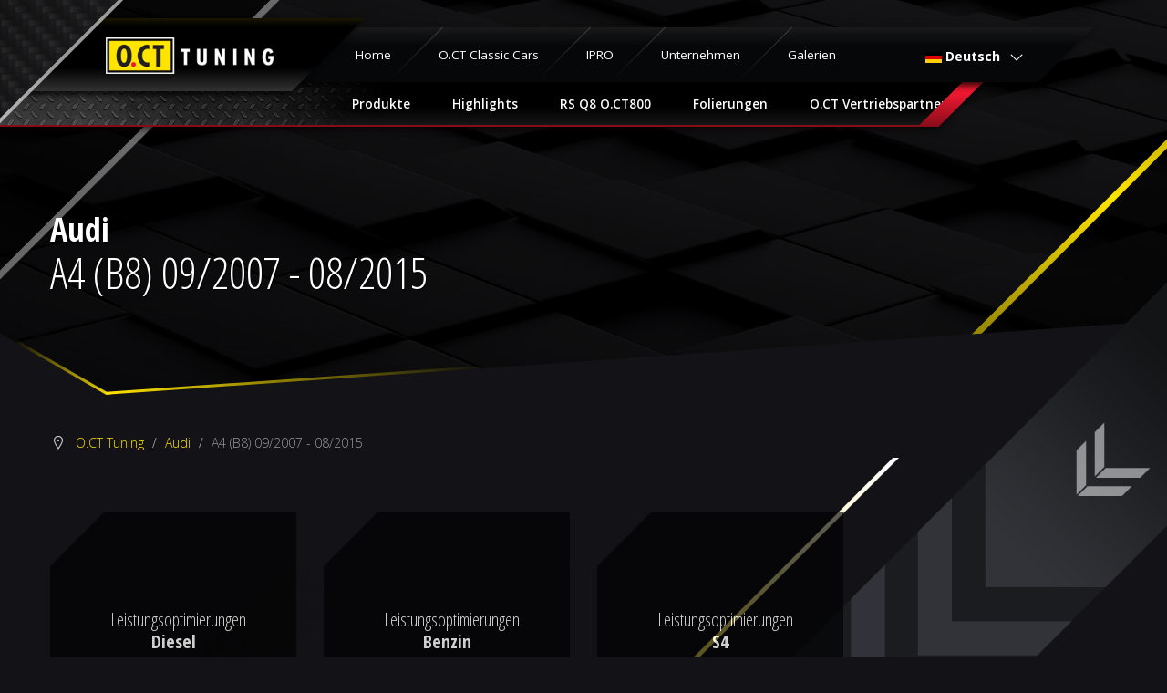

--- FILE ---
content_type: text/html; charset=utf-8
request_url: https://www.oct-tuning.com/de/audi-cars/a4-b8
body_size: 42469
content:
<!doctype html>
<html prefix="og: http://ogp.me/ns#" class="no-js" xmlns="http://www.w3.org/1999/xhtml" xml:lang="de-at" lang="de-at" dir="ltr" >
<head>
	<meta name="viewport" content="width=device-width, initial-scale=1.0">
	<base href="https://www.oct-tuning.com/de/audi-cars/a4-b8" />
	<meta http-equiv="content-type" content="text/html; charset=utf-8" />
	<meta http-equiv="cleartype" content="on" />
	<meta name="title" content="A4 (B8) 09/2007 - 08/2015" />
	<meta name="description" content="&lt;strong&gt;A4 (B8)&lt;/strong&gt;&lt;/br&gt; 09/2007 - 08/2015. Read more" />
	<meta name="generator" content="Joomla! - Open Source Content Management" />
	<title>A4 (B8) 09/2007 - 08/2015</title>
	<link href="https://www.oct-tuning.com/de/audi-cars/a4-b8" rel="canonical" />
	<link href="/templates/oct/favicon.ico" rel="shortcut icon" type="image/vnd.microsoft.icon" />
	<link href="https://cdn.jsdelivr.net/npm/simple-line-icons@2.4.1/css/simple-line-icons.css" rel="stylesheet" type="text/css" />
	<link href="/templates/oct/css/k2.css?v=2.10.3" rel="stylesheet" type="text/css" />
	<link href="/media/system/css/modal.css?ad2ff56e25493d8c7daf231a5e04e4a0" rel="stylesheet" type="text/css" />
	<link href="/media/jui/css/bootstrap.min.css?ad2ff56e25493d8c7daf231a5e04e4a0" rel="stylesheet" type="text/css" />
	<link href="/media/jui/css/bootstrap-responsive.min.css?ad2ff56e25493d8c7daf231a5e04e4a0" rel="stylesheet" type="text/css" />
	<link href="/media/jui/css/bootstrap-extended.css?ad2ff56e25493d8c7daf231a5e04e4a0" rel="stylesheet" type="text/css" />
	<link href="/templates/oct/css/template.css" rel="stylesheet" type="text/css" media="all" />
	<link href="/templates/oct/css/presets/style1.css" rel="stylesheet" type="text/css" media="screen,projection" />
	<link href="/templates/oct/css/line-awesome.css" rel="stylesheet" type="text/css" media="all" />
	<link href="https://www.oct-tuning.com/modules/mod_bt_googlemaps/tmpl/css/style.css" rel="stylesheet" type="text/css" />
	<link href="/media/mod_languages/css/template.css?ad2ff56e25493d8c7daf231a5e04e4a0" rel="stylesheet" type="text/css" />
	<script type="application/json" class="joomla-script-options new">{"csrf.token":"5ac71be61bb86737b5bb811bb6062b69","system.paths":{"root":"","base":""}}</script>
	<script src="/media/jui/js/jquery.min.js?ad2ff56e25493d8c7daf231a5e04e4a0" type="text/javascript"></script>
	<script src="/media/jui/js/jquery-noconflict.js?ad2ff56e25493d8c7daf231a5e04e4a0" type="text/javascript"></script>
	<script src="/media/jui/js/jquery-migrate.min.js?ad2ff56e25493d8c7daf231a5e04e4a0" type="text/javascript"></script>
	<script src="/media/k2/assets/js/k2.frontend.js?v=2.10.3&b=20200429&sitepath=/" type="text/javascript"></script>
	<script src="/media/system/js/mootools-core.js?ad2ff56e25493d8c7daf231a5e04e4a0" type="text/javascript"></script>
	<script src="/media/system/js/core.js?ad2ff56e25493d8c7daf231a5e04e4a0" type="text/javascript"></script>
	<script src="/media/system/js/mootools-more.js?ad2ff56e25493d8c7daf231a5e04e4a0" type="text/javascript"></script>
	<script src="/media/system/js/modal.js?ad2ff56e25493d8c7daf231a5e04e4a0" type="text/javascript"></script>
	<script src="/components/com_virtuemart/assets/js/vmsite.js?vmver=c66f7fc7" type="text/javascript"></script>
	<script src="/components/com_virtuemart/assets/js/vmprices.js?vmver=c66f7fc7" type="text/javascript"></script>
	<script src="/components/com_virtuemart/assets/js/dynupdate.js?vmver=c66f7fc7" type="text/javascript"></script>
	<script src="/media/jui/js/bootstrap.min.js?ad2ff56e25493d8c7daf231a5e04e4a0" type="text/javascript"></script>
	<script src="/templates/oct/js/jquery-ui.min.js" type="text/javascript"></script>
	<script src="//maps.google.com/maps/api/js?language=de-AT&key=AIzaSyBrGk6F-xLbKkHlD4P1R9HjzmxMOxhAk-A" type="text/javascript"></script>
	<script src="https://www.oct-tuning.com/modules/mod_bt_googlemaps/tmpl/js/btbase64.min.js" type="text/javascript"></script>
	<script src="https://www.oct-tuning.com/modules/mod_bt_googlemaps/tmpl/js/default.js" type="text/javascript"></script>
	<script type="text/javascript">

		jQuery(function($) {
			SqueezeBox.initialize({});
			initSqueezeBox();
			$(document).on('subform-row-add', initSqueezeBox);

			function initSqueezeBox(event, container)
			{
				SqueezeBox.assign($(container || document).find('a.modal').get(), {
					parse: 'rel'
				});
			}
		});

		window.jModalClose = function () {
			SqueezeBox.close();
		};

		// Add extra modal close functionality for tinyMCE-based editors
		document.onreadystatechange = function () {
			if (document.readyState == 'interactive' && typeof tinyMCE != 'undefined' && tinyMCE)
			{
				if (typeof window.jModalClose_no_tinyMCE === 'undefined')
				{
					window.jModalClose_no_tinyMCE = typeof(jModalClose) == 'function'  ?  jModalClose  :  false;

					jModalClose = function () {
						if (window.jModalClose_no_tinyMCE) window.jModalClose_no_tinyMCE.apply(this, arguments);
						tinyMCE.activeEditor.windowManager.close();
					};
				}

				if (typeof window.SqueezeBoxClose_no_tinyMCE === 'undefined')
				{
					if (typeof(SqueezeBox) == 'undefined')  SqueezeBox = {};
					window.SqueezeBoxClose_no_tinyMCE = typeof(SqueezeBox.close) == 'function'  ?  SqueezeBox.close  :  false;

					SqueezeBox.close = function () {
						if (window.SqueezeBoxClose_no_tinyMCE)  window.SqueezeBoxClose_no_tinyMCE.apply(this, arguments);
						tinyMCE.activeEditor.windowManager.close();
					};
				}
			}
		};
		
jQuery(document).ready(function () {
	jQuery('.orderlistcontainer').hover(
		function() { jQuery(this).find('.orderlist').stop().show()},
		function() { jQuery(this).find('.orderlist').stop().hide()}
	)
});
//<![CDATA[ 
if (typeof Virtuemart === "undefined"){
	var Virtuemart = {};}
var vmSiteurl = 'https://www.oct-tuning.com/' ;
Virtuemart.vmSiteurl = vmSiteurl;
var vmLang = '&lang=de';
Virtuemart.vmLang = vmLang; 
var vmLangTag = 'de';
Virtuemart.vmLangTag = vmLangTag;
var Itemid = '&Itemid=175';
Virtuemart.addtocart_popup = "0" ; 
var vmCartError = Virtuemart.vmCartError = "There was an error while updating your cart.";
var usefancy = true; //]]>
jQuery(function($){ initTooltips(); $("body").on("subform-row-add", initTooltips); function initTooltips (event, container) { container = container || document;$(container).find(".hasTooltip").tooltip({"html": true,"container": "body"});} });
	</script>

<!--[if lt IE 9]>
<script src="http://html5shiv.googlecode.com/svn/trunk/html5.js"></script>
<script src="/templates/oct/js/selectivizr-min.js"></script>
<script src="/templates/oct/js/modernizr.js"></script>
<![endif]-->


<!--
<b><center><font size="3"><font color="#ffe200">Unsere Filiale in Widnau/CH bleibt vom 22.07. - 09.08.2024 geschlossen! </center></b></p></font color></font size>
-->
      
      

<script type="text/javascript">  
(function(){
  var d = document, e = d.documentElement, s = d.createElement('style');
//  if (e.style.MozTransform === ''){ // gecko 1.9.1 inference
    s.textContent = 'body{visibility:hidden} .site-loading{visibility:visible !important;}';
    var r = document.getElementsByTagName('script')[0];
    r.parentNode.insertBefore(s, r);
    function f(){ s.parentNode && s.parentNode.removeChild(s); }
    addEventListener('load',f,false);
    setTimeout(f,3000);
//  }
})();
</script>
 
<script type="text/javascript" src="/templates/oct/js/jquery.selectric.js"></script>
<script type="text/javascript">
jQuery(function(){
 jQuery('select#limit').selectric();
});
</script>
 
 
 
<script type="text/javascript">
jQuery(document).ready(function(){
	resizeContent();
	jQuery(window).resize(function() {
		resizeContent();
	});
});

jQuery(window).on("load resize",function(){
  resizeContent();
});

function resizeContent() {
	setTimeout(
	function() {
		$height = jQuery("#top-long .tf-module .moduletable_products .owl-item").height();
		jQuery('#top-long .tf-module .moduletable_style8').height($height);
	}, 500);
}

</script>
 <!--[if IE 6]> <link rel="stylesheet" type="text/css" href="/templates/oct/css/ie6.css" media="screen" /> <![endif]-->
<!--[if IE 7]> <link rel="stylesheet" type="text/css" href="/templates/oct/css/ie.css" media="screen" /> <![endif]-->

	 
	<script type="text/javascript" src="/templates/oct/js/superfish.js"></script>
	<script type="text/javascript" src="/templates/oct/js/supersubs.js"></script>
	<script type="text/javascript">
    jQuery(document).ready(function(){ 
        jQuery("ul.menu-nav").supersubs({ 
			minWidth: 15,
			maxWidth: 18,
            extraWidth:  1
        }).superfish({ 
            delay:500,
            animation:{opacity:'show',height:'show',width:'show'},
            speed:'fast',
            autoArrows:true,
            dropShadows:false 
        });
    }); 
	
	jQuery(function() {                      
		jQuery(".closeMenu").click(function() { 
			jQuery('#social-links').attr('style','display:none');		
		});
	});
	</script>
		
		
	<script type="text/javascript">
	jQuery(function() {                      
		jQuery("#cartpanel").click(function() { 
			jQuery('#LoginForm').attr('style','display:none');
			jQuery('#searchpanel').attr('style','display:none');
		});
	});
	</script>
	
	<script type="text/javascript">
	jQuery(document).ready(function() {
		jQuery(".ask-a-question" ).click(function() {
			jQuery("#fancybox-wrap").addClass('ask-question-form');
		});
		jQuery("#fancybox-close" ).click(function() {
			jQuery( "#fancybox-wrap" ).removeClass( "ask-question-form" );
		});
		jQuery(".product-details-image-handler a" ).click(function() {
			jQuery( "#fancybox-wrap" ).removeClass( "ask-question-form" );
		});
		
	});
	
	
	</script>
	
	<script type="text/javascript">
	jQuery(document).ready(function() {
		jQuery("#megamenu-handler.megamenu-handler-toggler" ).hover(function() {
		  jQuery( "#megamenuPanel" ).stop().toggle( "fast" );
		});
	});
	</script>
	
		
		
		
		
		<script type="text/javascript">
	jQuery(document).ready(function() {
		jQuery(".open-off-canvas" ).click(function() {
		  jQuery( "#offcanvas").toggleClass("off-canvas-visible", 'fast');
		  jQuery(".body-innerwrapper").toggleClass("body-innerwrapper-canvas", 'fast');
		  jQuery("body").toggleClass("body-offcanvas", 'fast');
		  jQuery(".offcanvas-cover").toggleClass("cover-visible", 'fast');
		});
		
		jQuery("#offcanvasclose").click(function() {
		  jQuery( "#offcanvas" ).toggleClass("off-canvas-visible", 'fast');
		  jQuery(".body-innerwrapper").toggleClass("body-innerwrapper-canvas", 'fast');
		  jQuery("body").toggleClass("body-offcanvas", 'fast');
		  jQuery(".offcanvas-cover").toggleClass("cover-visible", 'fast');
		});
		
		jQuery(".offcanvas-cover").click(function() {
		  jQuery( "#offcanvas" ).toggleClass("off-canvas-visible", 'fast');
		  jQuery(".body-innerwrapper").toggleClass("body-innerwrapper-canvas", 'fast');
		  jQuery("body").toggleClass("body-offcanvas", 'fast');
		  jQuery(".offcanvas-cover").toggleClass("cover-visible", 'fast');
		});

	});	
	</script>
	
	<script type="text/javascript">
		function toggle_visibility(id) {
		var e = document.getElementById(id);
		if(e.style.display == 'block')
		e.style.display = 'none';
		else
		e.style.display = 'block';
		}
	</script>
	

	<script type="text/javascript">	
	jQuery(window).on("scroll touchmove", function () {
		jQuery('header#top-handler').toggleClass('dark', jQuery(document).scrollTop() > 102);
		jQuery('.jump-to-top').toggleClass('visible', jQuery(document).scrollTop() > jQuery(window).height() / 4);
	});
	
	jQuery(document).on("ready", function() {
		jQuery('.bold-line-handler').css('height', jQuery(document).height());
	});
	
	jQuery(window).on("resize", function() {
		jQuery('.bold-line-handler').css('height', jQuery(document).height());
	});
	

	</script>
	
	
	
	<style type="text/css">

	.button,button,a.button,.btn, #com-form-login-remember input.default, a.product-details,input.addtocart-button,a.ask-a-question,.highlight-button,.vm-button-correct, span.quantity-controls input.quantity-plus,span.quantity-controls input.quantity-minus,a.details {
	font-size: 14px;}

	body, input, button, select, textarea {
	font-size: 14px;
	font-weight: 300;
	font-family: "Open Sans", sans-serif;	
	}
	h1, h2, h3, h4, h5, h6, .camera_caption, .moduletable_banner,
.fonts_condensed,
.moduletable_style5 .con_style_handler, .sl-item-title, .sl-item-title a { font-family: Open Sans Condensed;}
		
	@media (min-width: 980px) {

	}

	#search-position-handler, #cl-handler {
		margin-top: 20px;
	}

	
	
	header#top-handler{
		position: fixed;
		top: 20px;
		z-index: 999;
		width: 100%;
		
	}
	
	#site-name-handler,#sn-position,.snc-handler, #st-navigation,.megamenu-col{height:80px; }
	#megamenu-handler .megamenu-title{height:80px;line-height:80px;}
	
	#sn-position:before {
		border-width: 0 80px 80px 0;
	}
	
	#st-navigation:before {
		border-width: 80px 0 0 80px;
	}

	#sn-position .h1{right:0px;top:9px;color:#ffffff;font-size:40px;}
	#sn-position .h1 a {color:#ffffff;}
	#sn-position .h2 {left:154px;top:51px;color:#ffffff;font-size:10px;line-height:10px;}
	#top-header-handler{margin-top:7px;}

	.eupopup-container { background-color: rgba(51,51,51,0.9); }
	.eupopup-head, .eupopup-closebutton:hover { color: #ffffff !important; }
	.eupopup-body, .eupopup-closebutton { color: #d1d1d1; }
	.eupopup-button_1, .eupopup-button_2, .eupopup-button_1:hover, .eupopup-button_2:hover { color: #5dbede !important; }
	
		#breadcrumb-line.background-photo {
		background-image: url(https://www.oct-tuning.com/images/back7.jpg);
	}
	#breadcrumb-line > .background-parallax {
		height: 780px;
		background-image: url(https://www.oct-tuning.com/images/back7.jpg);
	}
												
	
		
	
		

	ul.columns-2 {width: 360px !important;}
	ul.columns-3 {width: 500px !important;}
	ul.columns-4 {width: 660px !important;}
	ul.columns-5 {width: 860px !important;}

	
		
</style>
	
	
<script type="text/javascript">
  WebFontConfig = {
	    
		  
    google: { families: [ 'Open+Sans:400,300,300italic,400italic,600,600italic,700,700italic,800,800italic:latin' ,'Open+Sans+Condensed:300,700,700italic:latin,latin-ext' ] }
  };
  (function() {
    var wf = document.createElement('script');
    wf.src = ('https:' == document.location.protocol ? 'https' : 'http') +
      '://ajax.googleapis.com/ajax/libs/webfont/1/webfont.js';
    wf.type = 'text/javascript';
    wf.async = 'true';
    var s = document.getElementsByTagName('script')[0];
    s.parentNode.insertBefore(wf, s);
  })(); </script>
</head>
<body id="default">

		<div class="site-loading"></div>
	
	
<div class="body-innerwrapper">

	<div class="global-container">
		<header id="top-handler" class="fixed no-sl">
			<div class="carbon-cover-handler"><div class="carbon-cover"></div></div>
			<div id="top">
				<div class="container-fluid">
					
					
						<div class="row-fluid tft-modules tf-modules">
							<div class="span3 tf-module site-name-span"><div id="site-name-handler">							
								<div id="sn-position">
									<div class="snc-handler">
																														<div class="h1"><a href="https://www.oct-tuning.com/"><img alt="O.CT Tuning" src="/images/oct-logo.png" /></a></div>
																																							</div>
																		<div class="h2"></div>
																	</div>
							</div></div>
							<div class="span9 tf-module st-nav-span" id="st-navigation">
																<nav id="menu">
									<div class="main-menu-handler">
										<div class="responsive-menu">
<ul class="menu-nav" id="nav">
<li class="item-143"><a href="/de/" ><span class="link-no-image">Home</span></a>
</li><li class="item-122"><a href="/o-ct-classics" ><span class="link-no-image">O.CT Classic Cars</span></a>
</li><li class="item-183"><a href="/de/ipro-intelligente-programmierung" ><span class="link-no-image">IPRO</span></a>
</li><li class="item-179 deeper parent"><a href="/de/unternehmen" ><span class="link-no-image">Unternehmen</span></a>
<ul ><li class="item-181"><a href="/de/unternehmen/technik" ><span class="link-no-image">Technik</span></a>
</li><li class="item-182"><a href="/de/unternehmen/support-zeiten" ><span class="link-no-image">Support Zeiten</span></a>
</li><li class="item-180"><a href="/de/unternehmen/unser-team" ><span class="link-no-image">Unser Team</span></a>
</li></ul></li><li class="item-184"><a href="/de/galerien" ><span class="link-no-image">Galerien</span></a>
</li></ul>


</div>
									</div>
								</nav>
																
																<div class="language cl-handler">
									<div class="mod-languages">

	<div class="btn-group">
									<a href="#" data-toggle="dropdown" class="btn dropdown-toggle">
					<span class="caret"></span>
											&nbsp;<img src="/media/mod_languages/images/de.gif" alt="" />										Deutsch				</a>
												<ul class="lang-block dropdown-menu" dir="ltr">
									<li class="lang-active">
				<a href="/de/audi-cars">
											<img src="/media/mod_languages/images/de.gif" alt="" />										Deutsch				</a>
				</li>
												<li>
				<a href="/en/audi-cars">
											<img src="/media/mod_languages/images/en_gb.gif" alt="" />										English				</a>
				</li>
							</ul>
	</div>

</div>

								</div>
																
																		
																<div id="cl-handler">
									
																		<a href="JavaScript:;" class="open-off-canvas"><i class="la la-bars" aria-hidden="true"></i></a>
																		
								</div>
																
							</div>
							
						</div>
						
						<div id="megamenu-position">
														<div id="megamenu-handler" class="megamenu-handler-toggler">
								<div class="megamenu-background row-fluid">
									<div class="mega-menu-responsive-handler span9 offset3 ">
																		
									<ul class="menu-nav" id="mega-menu"><li class="main-li-container item-186"><a href="/de/products">Produkte</a>											<ul class="ul-container" style="min-width: 550px">
												<li class="li-container">
													<div class="sub-items-handler">
														<div class="container-fluid">
																														<div class="row-fluid tft-modules"><div class="rw-handler tf-module">		<div class="moduletable_menu horiz categories">
			<div class="moduletable_handler">
								<div class="module-content">
<ul class="menu" >

<li class="active">
	<div>
		<a href="/de/audi-cars">
		<img  class=" "  loading="lazy"  src="/images/virtuemart/category/resized/2-audi_200x200.png"  alt="2-audi"  />		Audi		</a>
		
	</div>
</li>

<li >
	<div>
		<a href="/de/products/bentley">
		<img  class=" "  loading="lazy"  src="/images/virtuemart/category/resized/3-bentley_200x200.png"  alt="3-bentley"  />		Bentley		</a>
		
	</div>
</li>

<li >
	<div>
		<a href="/de/products/chrysler">
		<img  class=" "  loading="lazy"  src="/images/virtuemart/category/resized/5-chrysler_200x200.png"  alt="5-chrysler"  />		Chrysler		</a>
		
	</div>
</li>

<li >
	<div>
		<a href="/de/products/cupra">
		<img  class=" "  loading="lazy"  src="/images/virtuemart/category/resized/102-cupra_200x200.png"  alt="102-cupra"  />		Cupra		</a>
		
	</div>
</li>

<li >
	<div>
		<a href="/de/products/dodge">
		<img  class=" "  loading="lazy"  src="/images/virtuemart/category/resized/6-dodge_200x200.png"  alt="6-dodge"  />		Dodge		</a>
		
	</div>
</li>

<li >
	<div>
		<a href="/de/products/fiat">
		<img  class=" "  loading="lazy"  src="/images/virtuemart/category/resized/7-fiat_200x200.png"  alt="7-fiat"  />		FIAT		</a>
		
	</div>
</li>

<li >
	<div>
		<a href="/de/products/jeep">
		<img  class=" "  loading="lazy"  src="/images/virtuemart/category/resized/8-jeep_200x200.png"  alt="8-jeep"  />		Jeep		</a>
		
	</div>
</li>

<li >
	<div>
		<a href="/de/products/lancia">
		<img  class=" "  loading="lazy"  src="/images/virtuemart/category/resized/9-lancia_200x200.png"  alt="9-lancia"  />		Lancia		</a>
		
	</div>
</li>

<li >
	<div>
		<a href="/de/products/man">
		<img  class=" "  loading="lazy"  src="/images/virtuemart/category/resized/104-MAN_200x200.png"  alt="104-MAN"  />		MAN		</a>
		
	</div>
</li>

<li >
	<div>
		<a href="/de/products/mercedes">
		<img  class=" "  loading="lazy"  src="/images/virtuemart/category/resized/10-mercedes-benz_200x200.png"  alt="10-mercedes-benz"  />		Mercedes-Benz		</a>
		
	</div>
</li>

<li >
	<div>
		<a href="/de/products/porsche">
		<img  class=" "  loading="lazy"  src="/images/virtuemart/category/resized/11-porsche_200x200.png"  alt="11-porsche"  />		Porsche		</a>
		
	</div>
</li>

<li >
	<div>
		<a href="/de/products/ram">
		<img  class=" "  loading="lazy"  src="/images/virtuemart/category/resized/12-ram_200x200.png"  alt="12-ram"  />		RAM Trucks		</a>
		
	</div>
</li>

<li >
	<div>
		<a href="/de/products/seat">
		<img  class=" "  loading="lazy"  src="/images/virtuemart/category/resized/13-seat_200x200.png"  alt="13-seat"  />		SEAT		</a>
		
	</div>
</li>

<li >
	<div>
		<a href="/de/products/skoda">
		<img  class=" "  loading="lazy"  src="/images/virtuemart/category/resized/14-skoda_200x200.png"  alt="14-skoda"  />		Skoda		</a>
		
	</div>
</li>

<li >
	<div>
		<a href="/de/products/volkswagen">
		<img  class=" "  loading="lazy"  src="/images/virtuemart/category/resized/15-volkswagen_200x200.png"  alt="15-volkswagen"  />		Volkswagen		</a>
		
	</div>
</li>
</ul>
</div>
			</div>
		</div>
	</div></div>
																																																											</div>
													</div>
												</li>
											</ul>
										</li><li class="main-li-container item-226"><a href="/highlights-oct-de">Highlights</a></li><li class="main-li-container item-328"><a href="/de/component/sppagebuilder/?view=page&amp;id=43">RS Q8 O.CT800</a></li><li class="main-li-container item-237"><a href="/fahrzeug-folierungen-de">Folierungen</a></li><li class="main-li-container item-278"><a href="/de/component/mymaplocations/?searchzip=Reichstrasse%2016a%20A%20-%206890%20Lustenau&amp;radius=-1&amp;filter_catid=0&amp;limit=0&amp;filter_order=distance">O.CT Vertriebspartner</a></li></ul>									</div>
								</div>
							</div>
													</div>
						
									</div>
			</div>

		</header>
		
				
		
	

				<div class="sl-handler cover-over container-fluid">
			<div id="breadcrumb-line" class="background-photo static">
								<div class="container"><div class="inner-sep">
					<div class="row-fluid  ">
								<div class="moduletable" >
			
			<div class="module-content-handler">
						
													<div class="module-content">
<h1>

	<span class="frst">Audi</span>				<span class="snd">
					A4 (B8) 09/2007 - 08/2015				</span>
		</h1>
</div>
			</div>
		</div>
	
					</div>
				</div></div>				<div class="sl-skews-left"></div><div class="sl-skews-right"></div>
				<div class="sl-skew1-bottom"></div><div class="sl-skew2-bottom"></div>
			</div>
			<div class="bold-line-handler"></div>
		</div>
			
				
			

				<div class="cover-over container-fluid">
			<section id="top-modules" >
								<div class="container"><div class="inner-sep">
					<div class="row-fluid   ">
						<div class="tf-module span12" style="">		<div class="moduletable default" >
			
			<div class="module-content-handler">
						
													<div class="module-content">
<ul itemscope itemtype="https://schema.org/BreadcrumbList" class="breadcrumb default">
			<li class="active">
			<span class="divider icon-location"></span>
		</li>
	
				<li itemprop="itemListElement" itemscope itemtype="https://schema.org/ListItem">
									<a itemprop="item" href="/de/" class="pathway"><span itemprop="name">O.CT Tuning</span></a>
				
									<span class="divider">
						/					</span>
								<meta itemprop="position" content="1">
			</li>
					<li itemprop="itemListElement" itemscope itemtype="https://schema.org/ListItem">
									<a itemprop="item" href="/de/audi-cars" class="pathway"><span itemprop="name">Audi</span></a>
				
									<span class="divider">
						/					</span>
								<meta itemprop="position" content="2">
			</li>
					<li itemprop="itemListElement" itemscope itemtype="https://schema.org/ListItem" class="active">
				<span itemprop="name">
					A4 (B8) 09/2007 - 08/2015				</span>
				<meta itemprop="position" content="3">
			</li>
		</ul>
</div>
			</div>
		</div>
	</div>																																			</div>
				</div></div>			</section>
		</div>
				
			
		
		
		<div class="cover-over container-fluid">
			<section id="story-content">
				<div class="container" id="content-handler"><div class="inner-sep">
					<div id="main-content-handler">
						<div class="row-fluid">
														<div class="span12 rs-cc">
																
								<div class="tmp-content-area">
																		<link href="/templates/oct/css/view-grid.css" rel="stylesheet" type="text/css" />
		<div class="category-view">

					<div class="row-fluid">
							
					<div class="category floatleft span3 vertical-separator">
						<div class="spacer" data-sr="enter bottom hustle 90px over 1.5s">
							<h2 class="category-view-title">
								<a href="/de/audi-cars/a4-b8/pea4b8d" title="Leistungsoptimierungen<br><strong> Diesel</strong>">
								
								
									<img  loading="lazy"  src="/images/virtuemart/typeless/noimage_200x200.gif"  alt="noimage"  />									
								<br />
								<span class="cat-title">Leistungsoptimierungen<br><strong> Diesel</strong></span>
									
								</a>
							</h2>
						</div>
					</div>
				
								
					<div class="category floatleft span3 vertical-separator">
						<div class="spacer" data-sr="enter bottom hustle 90px over 1.5s">
							<h2 class="category-view-title">
								<a href="/de/audi-cars/a4-b8/pea4b8g" title="Leistungsoptimierungen<br><strong> Benzin</strong>">
								
								
									<img  loading="lazy"  src="/images/virtuemart/typeless/noimage_200x200.gif"  alt="noimage"  />									
								<br />
								<span class="cat-title">Leistungsoptimierungen<br><strong> Benzin</strong></span>
									
								</a>
							</h2>
						</div>
					</div>
				
								
					<div class="category floatleft span3 vertical-separator">
						<div class="spacer" data-sr="enter bottom hustle 90px over 1.5s">
							<h2 class="category-view-title">
								<a href="/de/audi-cars/a4-b8/pea4b8s4" title="Leistungsoptimierungen<br><strong> S4</strong>">
								
								
									<img  loading="lazy"  src="/images/virtuemart/typeless/noimage_200x200.gif"  alt="noimage"  />									
								<br />
								<span class="cat-title">Leistungsoptimierungen<br><strong> S4</strong></span>
									
								</a>
							</h2>
						</div>
					</div>
				
							<div class="clear"></div>
		</div>
		</div>

	<div class="browse-view">

</div><!-- end browse-view --><script   id="ready.vmprices-js" type="text/javascript" >//<![CDATA[ 
jQuery(document).ready(function($) {

		Virtuemart.product($("form.product"));
}); //]]>
</script><script   id="updDynamicListeners-js" type="text/javascript" >//<![CDATA[ 
jQuery(document).ready(function() { // GALT: Start listening for dynamic content update.
	// If template is aware of dynamic update and provided a variable let's
	// set-up the event listeners.
	//if (Virtuemart.container)
		Virtuemart.updateDynamicUpdateListeners();

}); //]]>
</script>
								</div>
																
							</div>
													</div>
					</div>
				</div></div>			</section>
		</div>

				
		
		
				
		
				
		<div class="cover-over footer-holder">
			<div class="footer-content-handler">
			
								<div class="container-fluid">
					<section id="bot-modules" >
												<div class="container"><div class="inner-sep">
							<div class="row-fluid   ">
								<div class="tf-module span3" style="">		<div class="moduletable" >
			
			<div class="module-content-handler">
						
													<div class="module-content">
<div class="custom"  >
	<p><img src="/images/oct-logo-bw.png" alt="" /></p></div>
</div>
			</div>
		</div>
			<div class="moduletable_style4 fonts_condensed" >
			
			<div class="module-content-handler">
						
							
				<div class="icons-handler"><span class="h-cl"><span class="ifa-icon"><i class="la la-phone-square" aria-hidden="true"></i></span></span>
				</div>
				
						<div class="module-content">
<div class="custom_style4 fonts_condensed"  >
	<ul>
<li><strong>Switzerland:</strong> +41 71 722 8377</li>
<li><strong>Austria:</strong> +43 5577 86253</li>
<li><strong>International:</strong> +41 71 722 1188</li>
</ul></div>
</div>
			</div>
		</div>
			<div class="moduletable_style4 fonts_condensed" >
			
			<div class="module-content-handler">
						
							
				<div class="icons-handler"><span class="h-cl"><span class="ifa-icon"><i class="la la-envelope" aria-hidden="true"></i></span></span>
				</div>
				
						<div class="module-content">
<div class="custom_style4 fonts_condensed"  >
	<p style="margin-bottom: 0;"><a href="mailto:info@oct-tuning.com">info@oct-tuning.com</a></p></div>
</div>
			</div>
		</div>
			<div class="moduletable" >
			
			<div class="module-content-handler">
						
													<div class="module-content">
<div class="custom"  >
	<p><a href="/downloads/tuv_2026.pdf" target="_blank" rel="noopener noreferrer"><img src="/images/cert.png" alt="" /></a></p></div>
</div>
			</div>
		</div>
			<div class="moduletable_style4 fonts_condensed" >
			
			<div class="module-content-handler">
						
							
				<div class="icons-handler"><span class="h-cl"><span class="ifa-icon"><i class="la la-life-ring" aria-hidden="true"></i></span></span>
				</div>
				
						<div class="module-content">
<div class="custom_style4 fonts_condensed"  >
	<p style="margin-bottom: 0px;">Support Zeiten</p>
<ul>
<li><strong>Mo-Do:</strong> 07:30 - 12:00</li>
<li><strong> </strong> 13:00 - 17:00</li>
<li><strong>Fr:</strong>07:30 - 12:30</li>
</ul></div>
</div>
			</div>
		</div>
	</div>								<div class="tf-module span3" style="">		<div class="moduletable fonts_condensed" >
			
			<div class="module-content-handler">
						
											<h3><span class="h-cl"><span class="mod-title">Zentrale</span></span>
				</h3>
										<div class="module-content">
<div class="custom fonts_condensed"  >
	</div>
</div>
			</div>
		</div>
			<div class="moduletable_style4 fonts_condensed" >
			
			<div class="module-content-handler">
						
							
				<div class="icons-handler"><span class="h-cl"><span class="ifa-icon"><i class="la la-map-marker" aria-hidden="true"></i></span></span>
				</div>
				
						<div class="module-content">
<div class="custom_style4 fonts_condensed"  >
	<p>O.CT Tuning GmbH<br /> Lindenstr. 44<br /> CH 9443 Widnau</p></div>
</div>
			</div>
		</div>
			<div class="moduletable" >
			
			<div class="module-content-handler">
						
													<div class="module-content"><div id="cavas_id114" class="bt-googlemaps"></div>
<script type="text/javascript">var config = {mapType				:'roadmap',width					:'auto',height					:'220',cavas_id				:"cavas_id114", zoom					:12,zoomControl			:false,scaleControl			:false,panControl				:false,mapTypeControl			:false,streetViewControl		:false,overviewMapControl		:false,draggable		:true,disableDoubleClickZoom		:true,scrollwheel		:false,weather				:0,temperatureUnit		:'f',replaceMarkerIcon		:1,displayWeatherInfo					:1,owm_api: "", mapCenterType			:"coordinate",mapCenterAddress		:"New York, United States",mapCenterCoordinate	:"47.4035013,9.6328217",enableStyle			:"1",styleTitle				:"BT Map",createNewOrDefault		:"applyDefault",enableCustomInfoBox	:"0",boxPosition			:"-150,-155",closeBoxMargin			:"-9px",closeBoxImage			:"",url:"https://www.oct-tuning.com/"};var boxStyles = {"background":"#ffffff","opacity":" 0.85","width":" 280px","height":"100px","border":" 1px solid grey","borderRadius":"3px","padding":" 10px","boxShadow":"30px 10px 10px 1px grey"};var markersCode ="[base64]"; var stylesCode ="[base64]"; initializeMap(config, markersCode, stylesCode, boxStyles);</script>
</div>
			</div>
		</div>
	</div>								<div class="tf-module span3" style="">		<div class="moduletable fonts_condensed" >
			
			<div class="module-content-handler">
						
											<h3><span class="h-cl"><span class="mod-title">Links</span></span>
				</h3>
										<div class="module-content">
<ul class="menu">
<li class="item-190"><a href="/de/kontakt" ><span class="link-no-image">Kontakt</span></a>
</li><li class="item-191"><a href="/de/agb" ><span class="link-no-image">AGB</span></a>
</li><li class="item-189"><a href="/de/impressum" ><span class="link-no-image">Impressum</span></a>
</li><li class="item-188"><a href="/de/presse-berichte" ><span class="link-no-image">Presse Bereich</span></a>
</li><li class="item-193"><a href="/de/datenschutzerklaerung" ><span class="link-no-image">Datenschutzerklärung</span></a>
</li></ul>


</div>
			</div>
		</div>
	
																<div id="socialModal">
									<h3>Follow Us</h3>
									<ul id="social-links">
										<li><a class="sc-3" href="https://www.facebook.com/o.cttuninggmbh/" target="_blank"><span class="icon socicon-facebook"></span></a></li><li><a class="sc-6" href="https://www.youtube.com/user/TuningOCT" target="_blank"><span class="icon socicon-youtube"></span></a></li><li><a class="sc-9" href="https://www.instagram.com/o.ct_tuning_gmbh/" target="_blank"><span class="icon socicon-instagram"></span></a></li>									</ul>
								</div>
																</div>
																<div class="tf-module span3" style="">		<div class="moduletable" >
			
			<div class="module-content-handler">
						
													<div class="module-content"><div id="ja-fblikebox-284" class="">
<iframe src="//www.facebook.com/plugins/page.php?href=facebook.com/101429823241052/&amp;width=355&amp;height=435&amp;adapt_container_width=true&amp;show_facepile=false&amp;show_posts=true&amp;hide_cover=false&amp;colorscheme=light&amp;" scrolling="no" frameborder="0" style="overflow:hidden;width:355px;height:435px; allowTransparency: true;"></iframe>
</div></div>
			</div>
		</div>
	</div>																							</div>
						</div></div>					</section>
				</div>
								
				
								<div class="container-fluid">		
					<footer id="footer" >
												<div class="container"><div class="inner-sep">
							<div id="footer-line" class="row-fluid  ">
																<div id="footer-line-bottom" class="row-fluid  "><div class="span12 tf-module">
<div class="custom fonts_condensed"  >
	<p style="text-align: center;"><span style="font-size: 12pt;">Copyright © 2025 O.CT Oberscheider Tuning GmbH. Alle Rechte vorbehalten.</span></p></div>
</div></div>							</div>
						</div></div>					</footer>
				</div>
							</div>
			
		</div>
		
	</div>
	
		<div class="offcanvas-cover"></div>
	</div>
	
<div id="offcanvas" class="off-canvas">
<span id="offcanvasclose" class="offcanvas-close">&times;</span>
<div id="offcanvas-handler">
		<div class="moduletable" >
			
			<div class="module-content-handler">
						
													<div class="module-content">
<ul class="menucanvas">
<li class="item-186"><a class="550px" href="/de/products" ><span class="link-no-image">Produkte</span></a>
</li><li class="item-226"><a href="/highlights-oct-de" ><span class="link-no-image">Highlights</span></a>
</li><li class="item-328"><a href="/de/rsq8-de" ><span class="link-no-image">RS Q8 O.CT800</span></a>
</li><li class="item-237"><a href="/fahrzeug-folierungen-de" ><span class="link-no-image">Folierungen</span></a>
</li><li class="item-278"><a href="/de/vp" ><span class="link-no-image">O.CT Vertriebspartner</span></a>
</li></ul>


</div>
			</div>
		</div>
	
</div>
</div>





<script src="/templates/oct/js/scrollReveal.min.js"></script>
<script type="text/javascript">
(function(jQuery) {
'use strict';
window.sr= new scrollReveal({
reset: false,
vFactor:.01,
move: '0px',
mobile: true
});
})();
</script>



<script src="/templates/oct/js/jquery.stellar.min.js"></script>
<script src="/templates/oct/js/iscroll.js"></script>
<script type="text/javascript">
jQuery(window).on("load resize ready",function(){

      jQuery.stellar({
        horizontalScrolling: false,
		parallaxBackgrounds: true,
		positionProperty: 'transform',
		verticalOffset: 0,
		responsive: true,
		hideDistantElements: false
      });
	  
});

</script>
    <link type="text/css" media="screen" rel="stylesheet" href="/plugins/colorbox/colorbox.css" />
    <script type="text/javascript" src="/plugins/colorbox/colorbox/colorbox.js"></script>
</body>
</html>

--- FILE ---
content_type: text/css
request_url: https://www.oct-tuning.com/templates/oct/css/k2.css?v=2.10.3
body_size: 48504
content:
a:active,a:focus{outline:0;}
img{border:none;}
#k2Container{padding:0 0 24px 0;}
body.contentpane #k2Container{padding:16px;}
.k2Padding{padding:4px;}
.clr{clear:both;height:0;line-height:0;display:block;float:none;padding:0;margin:0;border:none;}
div.k2FeedIcon{padding:4px 8px;}
div.k2FeedIcon a,div.k2FeedIcon a:hover{display:block;float:right;margin:0;padding:0;width:16px;height:16px;background:url(../images/fugue/feed.png) no-repeat 50% 50%;}
div.k2FeedIcon a span,div.k2FeedIcon a:hover span{display:none;}
.itemRatingForm{display:block;vertical-align:middle;line-height:25px;float:left;}
.itemRatingLog{font-size:11px;margin:0;padding:0 0 0 4px;float:left;}
div.itemRatingForm .formLogLoading{background:url(../images/system/loading.gif) no-repeat left center;height:25px;padding:0 0 0 20px;}
.itemRatingList,.itemRatingList a:hover,.itemRatingList .itemCurrentRating{background:transparent url(../images/system/transparent_star.png) left -1000px repeat-x;}
.itemRatingList{position:relative;float:left;width:125px;height:25px;overflow:hidden;list-style:none;margin:0;padding:0;background-position:left top;}
.itemRatingList li{display:inline;background:none;padding:0;}
.itemRatingList a,.itemRatingList .itemCurrentRating{position:absolute;top:0;left:0;text-indent:-1000px;height:25px;line-height:25px;outline:none;overflow:hidden;border:none;cursor:pointer;}
.itemRatingList a:hover{background-position:left bottom;}
.itemRatingList a.one-star{width:20%;z-index:6;}
.itemRatingList a.two-stars{width:40%;z-index:5;}
.itemRatingList a.three-stars{width:60%;z-index:4;}
.itemRatingList a.four-stars{width:80%;z-index:3;}
.itemRatingList a.five-stars{width:100%;z-index:2;}
.itemRatingList .itemCurrentRating{z-index:1;background-position:0 center;margin:0;padding:0;}
span.siteRoot{display:none;}

div.itemTagsBlock ul.itemTags li a, div.catItemTagsBlock ul.catItemTags li a, div.k2ItemsBlock .spacer, div.k2ItemsBlock .spacer a, div.k2ItemsBlock ul li div.moduleItemTags a {
	-moz-transition-duration: 0.4s;
	-webkit-transition-duration: 0.4s;
	-o-transition-duration: 0.4s;
	-ms-transition-duration: 0.4s;
	transition-duration: 0.4s;
}
.smallerFontSize{font-size:100%;line-height:inherit;}
.largerFontSize{font-size:150%;line-height:140%;}
.recaptchatable .recaptcha_image_cell,#recaptcha_table{background-color:#fff !important;}

div.k2LatestCommentsBlock ul,div.k2TopCommentersBlock ul,div.k2ItemsBlock ul,div.k2LoginBlock ul,div.k2UserBlock ul.k2UserBlockActions,div.k2UserBlock ul.k2UserBlockRenderedMenu,div.k2ArchivesBlock ul,div.k2AuthorsListBlock ul,div.k2CategoriesListBlock ul,div.k2UsersBlock ul{}
div.k2LatestCommentsBlock ul li,div.k2TopCommentersBlock ul li,div.k2ItemsBlock ul li,div.k2LoginBlock ul li,div.k2UserBlock ul.k2UserBlockActions li,div.k2UserBlock ul.k2UserBlockRenderedMenu li,div.k2ArchivesBlock ul li,div.k2AuthorsListBlock ul li,div.k2CategoriesListBlock ul li,div.k2UsersBlock ul li{}
.clearList{display:none;float:none;clear:both;}
.lastItem{border:none;}
.k2Avatar img{display:block;float:left;background:#fff;padding:2px;margin:2px 4px 4px 0;}
a.k2ReadMore{font-weight:600;}
a.k2ReadMore:hover{}
div.k2Pagination{padding:8px;margin:24px 0 4px 0;text-align:center;color:#999;}
div.k2Pagination ul{text-align:center;}
div.k2Pagination ul li{display:inline;margin:0px 1px;}
div.k2Pagination ul li a, div.k2Pagination ul li span{display:inline-block;padding:5px 14px;}
div.k2Pagination ul li span{background:#eeeeee;}
div.k2Pagination ul li a{}
div.k2Pagination ul li a:hover{}
table.csvData{}
table.csvData tr th{}
table.csvData tr td{}
div.itemIsFeatured,div.catItemIsFeatured,div.userItemIsFeatured{background:url(../images/system/featuredItem.png) no-repeat 100% 0;}
a.itemPrintThisPage{display:block;width:160px;margin:4px auto 16px;padding:4px;background:#F7FAFE;text-align:center;font-size:13px;}
a.itemPrintThisPage:hover{background:#eee;text-decoration:none;}
#k2Container.itemView{padding:30px;position:relative;overflow:hidden;margin-bottom: 30px;}

#k2Container.itemView:before {
	content: "";
	display: block; 
	height: 60px;
	width: 100%;
	background: #000000;
	transform: skew(-45deg);
	z-index: 0;
	opacity: 0.8;
	position: absolute;
	left: 29px;
	top: 0px;
}

#k2Container.itemView:after {
	content: "";
	display: block; 
	height: calc(100% - 60px);
	width: 100%;
	background: #000000;
	z-index: 0;
	opacity: 0.8;
	position: absolute;
	left: 0px;
	top: 60px;
}

#k2Container.itemView > div {
	position: relative;
	z-index: 2;
}

div.itemIsFeatured{}
span.itemEditLink{float:right;display:block;padding:4px 0;margin:0;width:120px;text-align:right;}
span.itemEditLink a{padding:2px 12px;background:#eee;text-decoration:none;font-size:11px;font-weight:normal;}
span.itemEditLink a:hover{background:#ffffcc;}
div.itemHeader{}
div.itemHeader span.itemDateCreated{color:#999;font-size:11px;}
div.itemHeader h2.itemTitle{font-size:30px;font-weight:400;line-height:110%;padding:10px 0 4px 0;margin:0;}
div.itemHeader h2.itemTitle span{}
div.itemHeader h2.itemTitle span sup{font-size:12px;color:#CF1919;text-decoration:none;}
div.itemHeader span.itemAuthor{display:block;padding:0;margin:0;font-size:12px;font-style:italic;}
div.itemHeader span.itemAuthor a{}
div.itemHeader span.itemAuthor a:hover{}div.itemToolbar{padding:4px 0px;margin:10px 0;}
div.itemToolbar ul{text-align:left;list-style:none;padding:0;margin:0;}
div.itemToolbar ul li{display:inline;list-style:none;padding:0 12px 0 0px;margin:0;text-align:center;background:none;font-size:13px;}
div.itemToolbar ul > li:first-child{border:none;}
div.itemToolbar ul li a{font-size:12px;font-weight:normal;}
div.itemToolbar ul li a:hover{}
div.itemToolbar ul li a span{}
div.itemToolbar ul li a.itemPrintLink{}
div.itemToolbar ul li a.itemPrintLink span{}
div.itemToolbar ul li a.itemEmailLink{}
div.itemToolbar ul li a.itemEmailLink span{}
div.itemToolbar ul li a.itemVideoLink{}
div.itemToolbar ul li a.itemVideoLink span{}
div.itemToolbar ul li a.itemImageGalleryLink{}
div.itemToolbar ul li a.itemImageGalleryLink span{}
div.itemToolbar ul li a.itemCommentsLink{}
div.itemToolbar ul li a.itemCommentsLink span{}
div.itemToolbar ul li a img{vertical-align:middle;}
div.itemToolbar ul li span.itemTextResizerTitle{}
div.itemToolbar ul li a#fontDecrease{margin:0 0 0 2px;}
div.itemToolbar ul li a#fontDecrease img{width:13px;height:13px;background:url(../images/system/font_decrease.gif) no-repeat;}
div.itemToolbar ul li a#fontIncrease{margin:0 0 0 2px;}
div.itemToolbar ul li a#fontIncrease img{width:13px;height:13px;background:url(../images/system/font_increase.gif) no-repeat;}
div.itemToolbar ul li a#fontDecrease span,div.itemToolbar ul li a#fontIncrease span{display:none;}div.itemRatingBlock{padding:8px 0;}
div.itemRatingBlock span{display:block;float:left;font-style:normal;padding:0;margin:0;color:#999;}
div.itemBody{padding:8px 0;margin:0;}
div.itemImageBlock{
    padding: 0px;

    float: left;
    width: 30%;
    z-index: 0;
    position: relative;
}
span.itemImage{display:block;text-align:center;margin:0 0 8px 0;}
span.itemImage img{padding:0px;}
span.itemImageCaption{color:#666;float:left;display:block;font-size:11px;}
span.itemImageCredits{color:#999;float:right;display:block;font-style:italic;font-size:11px;}
div.itemIntroText{
font-weight: 600;
padding: 4px 0 12px 0;
width: 65%;
float: left;
}
div.itemIntroText img{}
div.itemFullText{
width: 65%;
float: left;
}
div.itemFullText h3{margin:0;padding:16px 0 4px 0;}
div.itemFullText p{}
div.itemFullText img{}div.itemExtraFields{margin:16px 0 0 0;padding:8px 0 0 0;border-top:1px dotted #ddd;}
div.itemExtraFields h3{margin:0;padding:0 0 8px 0;line-height:normal !important;}
div.itemExtraFields ul{margin:0;padding:0;list-style:none;}
div.itemExtraFields ul li{display:block;}
div.itemExtraFields ul li span.itemExtraFieldsLabel{display:block;float:left;font-weight:bold;margin:0 4px 0 0;width:30%;}
div.itemExtraFields ul li span.itemExtraFieldsValue{}div.itemContentFooter{display:block;text-align:right;padding:4px;margin:16px 0 4px 0;border-top:1px solid #ddd;color:#999;}
span.itemHits{float:left;}
span.itemDateModified{}div.itemSocialSharing{padding:8px 0;}
div.itemTwitterButton{float:left;margin:2px 24px 0 0;}
div.itemFacebookButton{float:left;margin-right:24px;width:200px;}
div.itemGooglePlusOneButton{}div.itemLinks{margin:16px 0;padding:0;}div.itemCategory{padding:4px 0px;}
div.itemCategory span{font-weight:bold;padding:0 4px 0 0;}
div.itemCategory a{}
div.itemTagsBlock{padding:4px 0px}
div.itemTagsBlock span{font-weight:bold;padding:0 2px 0 0;}
div.itemTagsBlock ul.itemTags{list-style:none;padding:0;margin:0;display:inline;}
div.itemTagsBlock ul.itemTags li{display:inline;list-style:none;padding:0 2px 0 0;margin:0;text-align:center;}
div.itemTagsBlock ul.itemTags li a{color:#ffffff;background:rgba(0,0,0,0.5);display:inline-block;padding:3px 6px;-webkit-transition-property:color,background;-ms-transition-property:color,background;-o-transition-property:color,background;-moz-transition-property:color,background;transition-property:color,background;}
div.itemTagsBlock ul.itemTags li a:hover{color:#ffffff;background:rgba(0,0,0,0.7);text-decoration:none;}
div.itemAttachmentsBlock{padding:4px;border-bottom:1px dotted #ccc;}
div.itemAttachmentsBlock span{font-weight:bold;padding:0 4px 0 0;}
div.itemAttachmentsBlock ul.itemAttachments{list-style:none;padding:0;margin:0;display:inline;}
div.itemAttachmentsBlock ul.itemAttachments li{display:inline;list-style:none;padding:0 4px;margin:0;text-align:center;}
div.itemAttachmentsBlock ul.itemAttachments li a{}
div.itemAttachmentsBlock ul.itemAttachments li a:hover{}
div.itemAttachmentsBlock ul.itemAttachments li span{font-size:10px;color:#999;font-weight:normal;}
div.itemAuthorBlock{margin:0 0 16px 0;}
div.itemAuthorBlock img.itemAuthorAvatar{float:left;display:block;background:#fff;padding:4px;border:1px solid #ddd;margin:0 8px 0 0;}
div.itemAuthorBlock div.itemAuthorDetails{margin:0;padding:4px 0 0 0;}
div.itemAuthorBlock div.itemAuthorDetails h3.authorName{margin:0 0 4px 0;padding:0;}
div.itemAuthorBlock div.itemAuthorDetails h3.authorName a{font-family:Georgia, "Times New Roman", Times, serif;font-size:16px;}
div.itemAuthorBlock div.itemAuthorDetails h3.authorName a:hover{}
div.itemAuthorBlock div.itemAuthorDetails p{}
div.itemAuthorBlock div.itemAuthorDetails span.itemAuthorUrl{font-weight:bold;border-right:1px solid #ccc;padding:0 8px 0 0;margin:0 4px 0 0;}
div.itemAuthorBlock div.itemAuthorDetails span.itemAuthorEmail{font-weight:bold;}
div.itemAuthorBlock div.itemAuthorDetails span.itemAuthorUrl a,div.itemAuthorBlock div.itemAuthorDetails span.itemAuthorEmail a{font-weight:normal;}
div.itemAuthorLatest{margin-bottom:16px;padding:0;}
div.itemAuthorLatest h3{}
div.itemAuthorLatest ul{margin:0;padding:0px 0px 20px 0px;}
div.itemAuthorLatest ul li{list-style:none;clear:both;margin-bottom:10px;}
div.itemAuthorLatest ul li a{}
div.itemAuthorLatest ul li a:hover{}
div.itemRelated{margin-bottom:16px;} /* Add overflow-x:scroll;if you want to enable the scrolling features, as explained in item.php */
div.itemRelated h3{font-weight:normal;font-size:120%;line-height:110%;}
div.itemRelated ul{margin:0;padding:0px 0px 20px 0px;}
div.itemRelated ul li{list-style:none;clear:both;margin-bottom:10px;}
div.itemRelated ul li.k2ScrollerElement{float:left;overflow:hidden;padding:4px;margin:0 4px 4px 0;background:#fff;} /* you need to insert this class in the related li element in item.php for this styling to take effect */
div.itemRelated ul li.clr{clear:both;height:0;line-height:0;display:block;float:none;padding:0;margin:0;border:none;}
a.itemRelTitle{}
div.itemRelCat{}
div.itemRelCat a{}
div.itemRelAuthor{}
div.itemRelAuthor a{}
img.itemRelImg{float:left;margin-right:10px;clear:left;}
div.itemRelIntrotext{}
div.itemRelFulltext{}
div.itemRelMedia{}
div.itemRelImageGallery{}
div.itemVideoBlock{margin:0 0 16px 0;padding:16px;background:#010101 url(../images/system/videoplayer-bg.gif) repeat-x bottom;}
div.itemVideoBlock div.itemVideoEmbedded{text-align:center;}
div.itemVideoBlock span.itemVideo{display:block;overflow:hidden;}
div.itemVideoBlock span.itemVideoCaption{color:#eee;float:left;display:block;font-size:11px;font-weight:bold;width:60%;}
div.itemVideoBlock span.itemVideoCredits{color:#eee;float:right;display:block;font-style:italic;font-size:11px;width:35%;text-align:right;}
div.itemImageGallery{margin:0 0 16px 0;padding:0;}
div.itemNavigation{padding:4px 0px;margin:0 0 24px 0;}
div.itemNavigation span.itemNavigationTitle{color:#999;}
div.itemNavigation a.itemPrevious{padding:0 12px;}
div.itemNavigation a.itemNext{padding:0 12px;}
div.itemComments{}
div.itemComments ul.itemCommentsList{margin:0 0 16px;padding:0;list-style:none;}
div.itemComments ul.itemCommentsList li{padding:4px;margin:0;border-bottom:1px dotted #ddd;}
div.itemComments ul.itemCommentsList li.authorResponse{background:url(../images/system/stripes.png) repeat;}
div.itemComments ul.itemCommentsList li.unpublishedComment{background:#ffeaea;}
div.itemComments ul.itemCommentsList li img{float:left;margin:4px 4px 4px 0;padding:4px;background:#fff;border-bottom:1px solid #d7d7d7;border-left:1px solid #f2f2f2;border-right:1px solid #f2f2f2;}
div.itemComments ul.itemCommentsList li span.commentDate{padding:0 4px 0 0;margin:0 8px 0 0;border-right:1px solid #ccc;font-weight:bold;font-size:14px;}
div.itemComments ul.itemCommentsList li span.commentAuthorName{font-weight:bold;font-size:14px;}
div.itemComments ul.itemCommentsList li p{padding:4px 0;}
div.itemComments ul.itemCommentsList li span.commentAuthorEmail{display:none;}
div.itemComments ul.itemCommentsList li span.commentLink{float:right;margin-left:8px;}
div.itemComments ul.itemCommentsList li span.commentLink a{font-size:11px;color:#999;text-decoration:underline;}
div.itemComments ul.itemCommentsList li span.commentLink a:hover{font-size:11px;text-decoration:underline;}
div.itemComments ul.itemCommentsList li span.commentToolbar{display:block;clear:both;}
div.itemComments ul.itemCommentsList li span.commentToolbar a{font-size:11px;color:#999;text-decoration:underline;margin-right:4px;}
div.itemComments ul.itemCommentsList li span.commentToolbar a:hover{font-size:11px;text-decoration:underline;}
div.itemComments ul.itemCommentsList li span.commentToolbarLoading{background:url(../images/system/searchLoader.gif) no-repeat 100% 50%;}
div.itemCommentsPagination{padding:4px;margin:0 0 24px 0;}
div.itemCommentsPagination span.pagination{display:block;float:right;clear:both;}
div.itemCommentsForm h3{margin:0;padding:0 0 4px 0;}
div.itemCommentsForm p.itemCommentsFormNotes{}
div.itemCommentsForm form{}
div.itemCommentsForm form label.formComment{display:block;margin:12px 0 0 2px;}
div.itemCommentsForm form label.formName{display:block;margin:12px 0 0 2px;}
div.itemCommentsForm form label.formEmail{display:block;margin:12px 0 0 2px;}
div.itemCommentsForm form label.formUrl{display:block;margin:12px 0 0 2px;}
div.itemCommentsForm form label.formRecaptcha{display:block;margin:12px 0 0 2px;}
div.itemCommentsForm form textarea.inputbox{display:block;width:60%;height:160px;margin:0;}
div.itemCommentsForm form input.inputbox{display:block;width:60%;margin:0;}
div.itemCommentsForm form input#submitCommentButton{display:block;margin:16px 0 0 0;border: 0 !important;}
div.itemCommentsForm form span#formLog{margin:0 0 0 20px;padding:0 0 0 20px;font-weight:bold;color:#CF1919;}
div.itemCommentsForm form .formLogLoading{background:url(../images/system/loading.gif) no-repeat left center;}
div.k2ReportCommentFormContainer{padding:8px;width:480px;margin:0 auto;}
div.k2ReportCommentFormContainer blockquote{width:462px;background:#f7fafe;border:1px solid #ddd;padding:8px;margin:0 0 8px 0;}
div.k2ReportCommentFormContainer blockquote span.quoteIconLeft{font-style:italic;font-weight:bold;font-size:40px;color:#135CAE;line-height:30px;vertical-align:top;display:block;float:left;}
div.k2ReportCommentFormContainer blockquote span.quoteIconRight{font-style:italic;font-weight:bold;font-size:40px;color:#135CAE;line-height:30px;vertical-align:top;display:block;float:right;}
div.k2ReportCommentFormContainer blockquote span.theComment{font-family:Georgia, "Times New Roman", Times, serif;font-style:italic;font-size:12px;font-weight:normal;color:#000;padding:0 4px;}
div.k2ReportCommentFormContainer form label{display:block;font-weight:bold;}
div.k2ReportCommentFormContainer form input,div.k2ReportCommentFormContainer form textarea{display:block;border:1px solid #ddd;font-size:12px;padding:2px;margin:0 0 8px 0;width:474px;}
div.k2ReportCommentFormContainer form #recaptcha{margin-bottom:24px;}
div.k2ReportCommentFormContainer form span#formLog{margin:0 0 0 20px;padding:0 0 0 20px;font-weight:bold;color:#CF1919;}
div.k2ReportCommentFormContainer form .formLogLoading{background:url(../images/system/loading.gif) no-repeat left center;}
div.itemBackToTop{text-align:right;padding-top:20px;}
div.itemBackToTop a{}
div.itemBackToTop a:hover{}
div.itemListCategoriesBlock{}
div.itemListCategory{margin:0px 0px 20px 0px;padding:0px;}
span.catItemAddLink{display:block;padding:8px 0;margin:0 0 4px 0;border-bottom:1px dotted #ccc;text-align:right;}
span.catItemAddLink a{padding:4px 16px;background:#eee;text-decoration:none;}
span.catItemAddLink a:hover{background:#ffffcc;}
div.itemListCategory img{float:left;display:block;margin:0 15px 0 0;}
div.itemListCategory h2{}
div.itemListCategory p{}
div.itemListSubCategories{}
div.itemListSubCategories h3{}
div.subCategoryContainer{float:left;}
div.subCategoryContainerLast{}
div.subCategory{background:#f5f5f5;border:1px solid #ddd;margin:4px;padding:8px;}
div.subCategory a.subCategoryImage,div.subCategory a.subCategoryImage:hover{text-align:center;display:block;}
div.subCategory a.subCategoryImage img,div.subCategory a.subCategoryImage:hover img{background:#fff;padding:4px;border:1px solid #ddd;margin:0 8px 0 0;}
div.subCategory h2{}
div.subCategory h2 a{}
div.subCategory h2 a:hover{}
div.subCategory p{}
div.itemList{}

div.itemList .itemContainer > div {
    position: relative;
    margin: 10px;
    height: calc(100% - 20px);
    overflow: hidden;
}

div.itemList .itemContainer > div:before {
	content: "";
	display: block; 
	height: 60px;
	width: 100%;
	background: #000000;
	transform: skew(-45deg);
	z-index: 0;
	opacity: 0.8;
	position: absolute;
	left: 29px;
	top: 0px;
}

div.itemList .itemContainer > div:after {
	content: "";
	display: block; 
	height: calc(100% - 60px);
	width: 100%;
	background: #000000;
	z-index: 0;
	opacity: 0.8;
	position: absolute;
	left: 0px;
	top: 60px;
}

div.itemList .itemContainer > div > div {
	position: relative;
	z-index: 2;
}

div#itemListLeading,div#itemListPrimary,div#itemListSecondary{
	display: flex;
    flex-wrap: wrap;
    align-items: stretch;
}

@media (max-width: 767px) {
	div#itemListLeading, div#itemListPrimary, div#itemListSecondary {
		display: block;
	}
	div.itemContainer {
		width: 100% !important;
		float: none;
	}
}

div#itemListLinks{background:#f5f5f5;border:1px solid #ddd;margin:8px 0;padding:8px;}
div.itemContainer{float:left;}
div.itemContainerLast{} 
div.catItemView{margin: 10px 20px 40px 20px;}
div.groupLeading{}
div.groupPrimary{}
div.groupSecondary{}
div.groupLinks{padding:0;margin:0;}div.catItemIsFeatured{}span.catItemEditLink{float:right;display:block;padding:4px 0;margin:0;width:120px;text-align:right;}
span.catItemEditLink a{padding:2px 12px;background:#eee;text-decoration:none;font-size:11px;font-weight:normal;font-family:Arial, Helvetica, sans-serif;}
span.catItemEditLink a:hover{background:#ffffcc;}div.catItemHeader{}
div.catItemHeader span.catItemDateCreated{color:#999;font-size:11px;}
div.catItemHeader h3.catItemTitle{font-size:24px;font-weight:400;line-height:110%;padding:0px 0 4px 0;margin:0;}
div.catItemHeader h3.catItemTitle span{}
div.catItemHeader h3.catItemTitle span sup{font-size:12px;color:#CF1919;text-decoration:none;}
div.catItemHeader span.catItemAuthor{display:block;padding:0;margin:0;font-size: 12px;font-style: italic;}
div.catItemHeader span.catItemAuthor a{}
div.catItemHeader span.catItemAuthor a:hover{}
div.catItemRatingBlock{padding:8px 0;}
div.catItemRatingBlock span{display:block;float:left;font-style:normal;padding:0 4px 0 0;margin:0;color:#999;}
div.catItemBody{padding:20px 30px 10px 30px;margin:0;}
div.catItemImageBlock{}
span.catItemImage{display:block;text-align:center;}
span.catItemImage img{margin-bottom:10px;}div.catItemIntroText{font-size:inherit;font-weight:normal;line-height:inherit;padding:4px 0 12px 0;text-align:justify;}
div.catItemIntroText img{}div.catItemExtraFields, div.genericItemExtraFields{margin:16px 0 0 0;padding:8px 0 0 0;border-top:1px dotted #ddd;}
div.catItemExtraFields h4, div.genericItemExtraFields h4{margin:0;padding:0 0 8px 0;line-height:normal !important;}
div.catItemExtraFields ul, div.genericItemExtraFields ul{margin:0;padding:0;list-style:none;}
div.catItemExtraFields ul li, div.genericItemExtraFields ul li{display:block;}
div.catItemExtraFields ul li span.catItemExtraFieldsLabel, div.genericItemExtraFields ul li span.genericItemExtraFieldsLabel{display:block;float:left;font-weight:bold;margin:0 4px 0 0;width:30%;}
div.catItemExtraFields ul li span.catItemExtraFieldsValue{}div.catItemLinks{margin:0 0 16px 0;padding:0;}div.catItemHitsBlock{padding:4px 0px;}
span.catItemHits{}div.catItemCategory{padding:4px 0px;}
div.catItemCategory span{font-weight:bold;padding:0 4px 0 0;}
div.catItemCategory a{}div.catItemTagsBlock{padding:4px 0px;}
div.catItemTagsBlock span{font-weight:bold;padding:0 2px 0 0;}
div.catItemTagsBlock ul.catItemTags{list-style:none;padding:0;margin:0;display:inline;}
div.catItemTagsBlock ul.catItemTags li{display: inline-block;
list-style: none outside none;
padding: 0px 2px 0px 0px;
margin: 2px 0px;
text-align: center;}
div.catItemTagsBlock ul.catItemTags li a{color:#ffffff;background:rgba(0,0,0,0.5);display:inline-block;padding:3px 6px;-webkit-transition-property:color,background;-ms-transition-property:color,background;-o-transition-property:color,background;-moz-transition-property:color,background;transition-property:color,background;}
div.catItemTagsBlock ul.catItemTags li a:hover{color:#ffffff;background:rgba(0,0,0,0.7);text-decoration:none;}div.catItemAttachmentsBlock{padding:4px;border-bottom:1px dotted #ccc;}
div.catItemAttachmentsBlock span{font-weight:bold;padding:0 4px 0 0;}
div.catItemAttachmentsBlock ul.catItemAttachments{list-style:none;padding:0;margin:0;display:inline;}
div.catItemAttachmentsBlock ul.catItemAttachments li{display:inline;list-style:none;padding:0 4px;margin:0;text-align:center;}
div.catItemAttachmentsBlock ul.catItemAttachments li a{}
div.catItemAttachmentsBlock ul.catItemAttachments li a:hover{}
div.catItemAttachmentsBlock ul.catItemAttachments li span{font-size:10px;color:#999;font-weight:normal;}
div.catItemVideoBlock{margin:0 0 16px 0;padding:16px;background:#010101 url(../images/system/videoplayer-bg.gif) repeat-x bottom;}
div.catItemVideoBlock div.catItemVideoEmbedded{text-align:center;} /* for embedded videos (not using AllVideos) */
div.catItemVideoBlock span.catItemVideo{display:block;}
div.catItemImageGallery{margin:0 0 16px 0;padding:0;}div.catItemCommentsLink{display:inline;margin:0 8px 0 0;padding:0 8px 0 0;}
div.catItemCommentsLink a{background:url(../images/comment-ico.png) no-repeat 0px 50%;display:inline-block;padding:10px 0px 10px 40px;}
div.catItemCommentsLink a:hover{}div.catItemReadMore{display:inline;}
div.catItemReadMore a{font-weight:900;text-transform:uppercase;}
div.catItemReadMore a:hover{}span.catItemDateModified{display:block;text-align:right;padding:4px;margin:4px 0;color:#999;border-top:1px solid #ddd;}
div.userView{}
div.userBlock{background:#f7fafe;border:1px solid #ddd;margin:0 0 16px 0;padding:8px;clear:both;}span.userItemAddLink{display:block;padding:8px 0;margin:0 0 4px 0;border-bottom:1px dotted #ccc;text-align:right;}
span.userItemAddLink a{padding:4px 16px;background:#eee;text-decoration:none;}
span.userItemAddLink a:hover{background:#ffffcc;}div.userBlock img{display:block;float:left;background:#fff;padding:4px;border:1px solid #ddd;margin:0 8px 0 0;}
div.userBlock h2{}
div.userBlock div.userDescription{padding:4px 0;}
div.userBlock div.userAdditionalInfo{padding:4px 0;margin:8px 0 0 0;}
span.userURL{font-weight:bold;display:block;}
span.userEmail{font-weight:bold;display:block;}div.userItemList{}div.userItemView{} 
div.userItemIsFeatured{} div.userItemViewUnpublished{opacity:0.9;border:4px dashed #ccc;background:#fffff2;padding:8px;margin:8px 0;}span.userItemEditLink{float:right;display:block;padding:4px 0;margin:0;width:120px;text-align:right;}
span.userItemEditLink a{padding:2px 12px;background:#eee;text-decoration:none;font-size:11px;font-weight:normal;font-family:Arial, Helvetica, sans-serif;}
span.userItemEditLink a:hover{background:#ffffcc;}div.userItemHeader{}
div.userItemHeader span.userItemDateCreated{color:#999;font-size:11px;}
div.userItemHeader h3.userItemTitle{font-family:Georgia, "Times New Roman", Times, serif;font-size:24px;font-weight:normal;line-height:110%;padding:10px 0 4px 0;margin:0;}
div.userItemHeader h3.userItemTitle span sup{font-size:12px;color:#CF1919;text-decoration:none;}div.userItemBody{padding:8px 0;margin:0;}div.userItemImageBlock{padding:0;margin:0;float:left;}
span.userItemImage{display:block;text-align:center;margin:0 8px 8px 0;}
span.userItemImage img{padding:8px;}div.userItemIntroText{font-size:inherit;font-weight:normal;line-height:inherit;padding:4px 0 12px 0;}
div.userItemIntroText img{}div.userItemLinks{margin:0 0 16px 0;padding:0;}div.userItemCategory{padding:4px;border-bottom:1px dotted #ccc;}
div.userItemCategory span{font-weight:bold;padding:0 4px 0 0;}
div.userItemCategory a{}div.userItemTagsBlock{padding:4px;}
div.userItemTagsBlock span{font-weight:bold;padding:0 4px 0 0;}
div.userItemTagsBlock ul.userItemTags{list-style:none;padding:0;margin:0;display:inline;}
div.userItemTagsBlock ul.userItemTags li{display:inline;list-style:none;padding:0 4px 0 0;margin:0;text-align:center;}
div.userItemTagsBlock ul.userItemTags li a{}
div.userItemTagsBlock ul.userItemTags li a:hover{}div.userItemCommentsLink{display:inline;margin:0 8px 0 0;padding:0 8px 0 0;border-right:1px solid #ccc;}
div.userItemCommentsLink a{}
div.userItemCommentsLink a:hover{}div.userItemReadMore{display:inline;}
div.userItemReadMore a{}
div.userItemReadMore a:hover{}div.tagView{}div.tagItemList{}div.tagItemView{border-bottom:1px dotted #ccc;padding:8px 0;margin:0 0 16px 0;} div.tagItemHeader{}
div.tagItemHeader span.tagItemDateCreated{color:#999;font-size:11px;}
div.tagItemHeader h2.tagItemTitle{font-family:Georgia, "Times New Roman", Times, serif;font-size:24px;font-weight:normal;line-height:110%;padding:10px 0 4px 0;margin:0;}div.tagItemBody{padding:8px 0;margin:0;}div.tagItemImageBlock{padding:0;margin:0;float:left;}
span.tagItemImage{display:block;text-align:center;margin:0 8px 8px 0;}
span.tagItemImage img{padding:8px;}div.tagItemIntroText{font-size:inherit;font-weight:normal;line-height:inherit;padding:4px 0 12px 0;}
div.tagItemIntroText img{}div.tagItemExtraFields{}
div.tagItemExtraFields h4{}
div.tagItemExtraFields ul{}
div.tagItemExtraFields ul li{}
div.tagItemExtraFields ul li span.tagItemExtraFieldsLabel{}
div.tagItemExtraFields ul li span.tagItemExtraFieldsValue{}div.tagItemCategory{display:inline;margin:0 8px 0 0;padding:0 8px 0 0;border-right:1px solid #ccc;}
div.tagItemCategory span{font-weight:bold;padding:0 4px 0 0;}
div.tagItemCategory a{}div.tagItemReadMore{display:inline;}
div.tagItemReadMore a{}
div.tagItemReadMore a:hover{}
div.genericView{}div.genericItemList{}div.genericItemView{border-bottom:1px dotted #ccc;padding:8px 0;margin:0 0 16px 0;} div.genericItemHeader{}
div.genericItemHeader span.genericItemDateCreated{color:#999;font-size:11px;}
div.genericItemHeader h2.genericItemTitle{font-family:Georgia, "Times New Roman", Times, serif;font-size:24px;font-weight:normal;line-height:110%;padding:10px 0 4px 0;margin:0;}div.genericItemBody{padding:8px 0;margin:0;}div.genericItemImageBlock{padding:0;margin:0;float:left;}
span.genericItemImage{display:block;text-align:center;margin:0 8px 8px 0;}
span.genericItemImage img{padding:8px;}div.genericItemIntroText{font-size:inherit;font-weight:normal;line-height:inherit;padding:4px 0 12px 0;}
div.genericItemIntroText img{}div.genericItemExtraFields{}
div.genericItemExtraFields h4{}
div.genericItemExtraFields ul{}
div.genericItemExtraFields ul li{}
div.genericItemExtraFields ul li span.genericItemExtraFieldsLabel{}
div.genericItemExtraFields ul li span.genericItemExtraFieldsValue{}div.genericItemCategory{display:inline;margin:0 8px 0 0;padding:0 8px 0 0;border-right:1px solid #ccc;}
div.genericItemCategory span{font-weight:bold;padding:0 4px 0 0;}
div.genericItemCategory a{}div.genericItemReadMore{display:inline;}
div.genericItemReadMore a{}
div.genericItemReadMore a:hover{}div#genericItemListNothingFound{padding:40px;text-align:center;}
div#genericItemListNothingFound p{font-size:20px;color:#999;}#k2GoogleSearchContainer .gsc-control{width:auto !important;}
#k2GoogleSearchContainer .gsc-control .gsc-above-wrapper-area,#k2GoogleSearchContainer .gsc-control .gsc-resultsHeader,#k2GoogleSearchContainer .gsc-control .gsc-url-bottom{display:none !important;}
div.latestItemsContainer{float:left;}div.latestItemsCategory{margin:0 8px 8px 0;padding:8px;}
div.latestItemsCategoryImage{float: left;}
div.latestItemsCategoryImage img{padding:4px;margin:0 8px 0 0;}
div.latestItemsCategory h2{}
div.latestItemsCategory p{}div.latestItemsUser{margin:0 8px 8px 0;padding:8px;clear:both;}
div.latestItemsUser img{display:block;float:left;padding:4px;margin:0 8px 0 0;}
div.latestItemsUser h2{}
div.latestItemsUser p.latestItemsUserDescription{padding:4px 0;}
div.latestItemsUser p.latestItemsUserAdditionalInfo{padding:4px 0;margin:8px 0 0 0;}
span.latestItemsUserURL{font-weight:bold;display:block;}
span.latestItemsUserEmail{font-weight:bold;display:block;}div.latestItemList{padding:0 8px 8px 0;}div.latestItemView{margin-bottom: 55px;} 
div.latestItemHeader{}
div.latestItemHeader h3.latestItemTitle{font-family:Georgia, "Times New Roman", Times, serif;font-size:24px;font-weight:normal;line-height:110%;padding:10px 0 4px 0;margin:0;}span.latestItemDateCreated{color:#999;font-size:11px;}div.latestItemBody{padding:8px 0;margin:0;}div.latestItemImageBlock{padding:0;margin:0;float:left;}
span.latestItemImage{display:block;text-align:center;margin:0 8px 8px 0;}
span.latestItemImage img{padding:8px;}div.latestItemIntroText{font-size:inherit;font-weight:normal;line-height:inherit;padding:4px 0 12px 0;}
div.latestItemIntroText img{}div.latestItemLinks{margin:0 0 16px 0;padding:0;}div.latestItemCategory{padding:4px;border-bottom:1px dotted #ccc;}
div.latestItemCategory span{font-weight:bold;padding:0 4px 0 0;}
div.latestItemCategory a{}div.latestItemTagsBlock{padding:4px;}
div.latestItemTagsBlock span{font-weight:bold;padding:0 4px 0 0;}
div.latestItemTagsBlock ul.latestItemTags{list-style:none;padding:0;margin:0;display:inline;}
div.latestItemTagsBlock ul.latestItemTags li{display:inline;list-style:none;padding:0 4px 0 0;margin:0;text-align:center;}
div.latestItemTagsBlock ul.latestItemTags li a{}
div.latestItemTagsBlock ul.latestItemTags li a:hover{}
div.latestItemVideoBlock{margin:0 0 16px 0;padding:16px;background:#010101 url(../images/system/videoplayer-bg.gif) repeat-x bottom;}
div.latestItemVideoBlock span.latestItemVideo{display:block;}
div.latestItemCommentsLink{display:inline;margin:0 8px 0 0;padding:0 8px 0 0;border-right:1px solid #ccc;}
div.latestItemCommentsLink a{}
div.latestItemCommentsLink a:hover{}
div.latestItemReadMore{display:inline;}
div.latestItemReadMore a{}
div.latestItemReadMore a:hover{}
h2.latestItemTitleList{font-size:14px;padding:2px 0;margin:8px 0 2px 0;font-family:Arial, Helvetica, sans-serif;border-bottom:1px dotted #ccc;line-height:normal;}
.k2AccountPage{}
.k2AccountPage table{}
.k2AccountPage table tr th{}
.k2AccountPage table tr td{}
.k2AccountPage table tr td label{white-space:nowrap;}
img.k2AccountPageImage{border:4px solid #ddd;margin:10px 0;padding:0;display:block;}
.k2AccountPage div.k2AccountPageNotice{padding:8px;}
.k2AccountPage div.k2AccountPageUpdate{border-top:1px dotted #ccc;margin:8px 0;padding:8px;text-align:right;}
.k2AccountPage th.k2ProfileHeading{text-align:left;font-size:18px;padding:8px;border:0px !important;border-bottom:0px !important;}
.k2AccountPage td#userAdminParams{padding:0;margin:0;}
.k2AccountPage table.admintable td.key,.k2AccountPage table.admintable td.paramlist_key{border:0px !important;border-bottom:0px !important;font-weight:bold;text-align:right;font-size:11px;width:140px;}
.k2AccountPage table.admintable{}
.k2AccountPage table.admintable tr td{border:0px !important;border-bottom:0px !important;}
.k2AccountPage table.admintable tr td span{}
.k2AccountPage table.admintable tr td span label{}div.k2LatestCommentsBlock{}
.editor{
	border:1px solid #cccccc;
}

.mce-panel{
background-image: none !important;
border: 0 !important;
}

div.mce-edit-area {
border-width: 2px !important;
border-style: solid;
border-top: 0 !important;
border-right: 0 !important;
}

div.k2LatestCommentsBlock ul{}
div.k2LatestCommentsBlock ul li{}
div.k2LatestCommentsBlock ul li.lastItem{}
div.k2LatestCommentsBlock ul li a.lcAvatar img{}
div.k2LatestCommentsBlock ul li a{}
div.k2LatestCommentsBlock ul li a:hover{}
div.k2LatestCommentsBlock ul li span.lcComment{}
div.k2LatestCommentsBlock ul li span.lcUsername{}
div.k2LatestCommentsBlock ul li span.lcCommentDate{color:#999;}
div.k2LatestCommentsBlock ul li span.lcItemTitle{}
div.k2LatestCommentsBlock ul li span.lcItemCategory{}
div.k2TopCommentersBlock{}
div.k2TopCommentersBlock ul{}
div.k2TopCommentersBlock ul li{}
div.k2TopCommentersBlock ul li.lastItem{}
div.k2TopCommentersBlock ul li a.tcAvatar img{}
div.k2TopCommentersBlock ul li a.tcLink{}
div.k2TopCommentersBlock ul li a.tcLink:hover{}
div.k2TopCommentersBlock ul li span.tcUsername{}
div.k2TopCommentersBlock ul li span.tcCommentsCounter{}
div.k2TopCommentersBlock ul li a.tcLatestComment{}
div.k2TopCommentersBlock ul li a.tcLatestComment:hover{}
div.k2TopCommentersBlock ul li span.tcLatestCommentDate{color:#999;}
div.k2ItemsBlock{}div.k2ItemsBlock p.modulePretext{}div.k2ItemsBlock ul{padding:0;margin:0;list-style:none;}
.mod-item-intro-text-block{padding:10px 0px;}
div.k2ItemsBlock ul li{}
div.k2ItemsBlock ul li a{}
div.k2ItemsBlock ul li a:hover{}
div.k2ItemsBlock ul li.lastItem{}
div.k2ItemsBlock ul li a.moduleItemTitle{font-weight:700;font-size:18px;font-family:"Roboto", Tahoma, Helvetica, sans-serif;text-transform:uppercase;padding: 20px 0px 5px 0px !important;display: block;}
div.k2ItemsBlock ul li a.moduleItemTitle:hover{}div.k2ItemsBlock ul li div.moduleItemAuthor{}
div.k2ItemsBlock ul li div.moduleItemAuthor a{}
div.k2ItemsBlock ul li div.moduleItemAuthor a:hover{}div.k2ItemsBlock ul li a.moduleItemAuthorAvatar img{}div.k2ItemsBlock ul li div.moduleItemIntrotext{display:block;padding:0px 0px 0px 0px;clear:both;}
div.k2ItemsBlock ul li div.moduleItemIntrotext a.moduleItemImage img{margin: 0px 0 0px 0px;padding:0;}
div.k2ItemsBlock ul li div.moduleItemExtraFields{}
div.moduleItemExtraFields ul{}
div.moduleItemExtraFields ul li{}
div.moduleItemExtraFields ul li span.moduleItemExtraFieldsLabel{display:block;float:left;font-weight:bold;margin:0 4px 0 0;width:30%;}
div.moduleItemExtraFields ul li span.moduleItemExtraFieldsValue{}div.k2ItemsBlock ul li div.moduleItemVideo{}
div.k2ItemsBlock ul li div.moduleItemVideo span.moduleItemVideoCaption{}
div.k2ItemsBlock ul li div.moduleItemVideo span.moduleItemVideoCredits{}
div.k2ItemsBlock .spacer {padding-bottom:0px;
-webkit-transition-property:color,background;-ms-transition-property:color,background;-o-transition-property:color,background;-moz-transition-property:color,background;transition-property:color,background;
}
div.k2ItemsBlock .spacer a {
-webkit-transition-property:color,background;-ms-transition-property:color,background;-o-transition-property:color,background;-moz-transition-property:color,background;transition-property:color,background;
}
div.k2ItemsBlock ul li span.moduleItemDateCreated{font-size:12px;font-weight:700;display:block;font-family:"Roboto", Tahoma, Helvetica, sans-serif;}
div.k2ItemsBlock ul li a.moduleItemCategory{}
div.k2ItemsBlock ul li div.moduleItemTags{padding: 5px 0px;}
div.k2ItemsBlock ul li div.moduleItemTags b{}
div.k2ItemsBlock ul li div.moduleItemTags a{padding:2px 4px;color:#ffffff !important;background:rgba(0,0,0,0.5);display:inline-block;padding:3px 6px;-webkit-transition-property:color,background;-ms-transition-property:color,background;-o-transition-property:color,background;-moz-transition-property:color,background;transition-property:color,background;}
div.k2ItemsBlock ul li div.moduleItemTags a:hover{color:#ffffff !important;background:rgba(0,0,0,0.7);text-decoration:none;}div.k2ItemsBlock ul li div.moduleAttachments{}div.k2ItemsBlock ul li a.moduleItemComments{padding:0 8px 0 0;margin:0 8px 0 0;}
div.k2ItemsBlock ul li a.moduleItemComments:hover{}
div.k2ItemsBlock ul li span.moduleItemHits{padding:0 8px 0 0;margin:0 8px 0 0;}
div.k2ItemsBlock ul li a.moduleItemReadMore{text-transform: uppercase;font-weight:700;}
div.k2ItemsBlock ul li a.moduleItemReadMore:hover{}div.k2ItemsBlock a.moduleCustomLink{}
div.k2ItemsBlock a.moduleCustomLink:hover{}div.k2LoginBlock{}
div.k2LoginBlock p.preText{}div.k2LoginBlock fieldset.input{margin:0;padding:0 0 8px 0;}
div.k2LoginBlock fieldset.input p{margin:0;padding:0 0 4px 0;}
div.k2LoginBlock fieldset.input p label{display:block;}
div.k2LoginBlock fieldset.input p input{display:block;}
div.k2LoginBlock fieldset.input p#form-login-remember label,div.k2LoginBlock fieldset.input p#form-login-remember input{display:inline;}
div.k2LoginBlock fieldset.input input.button{}div.k2LoginBlock ul{}
div.k2LoginBlock ul li{}div.k2LoginBlock p.postText{}div.k2UserBlock{}
div.k2UserBlock p.ubGreeting{border-bottom:1px dotted #ccc;}
div.k2UserBlock div.k2UserBlockDetails a.ubAvatar img{}
div.k2UserBlock div.k2UserBlockDetails span.ubName{display:block;font-weight:bold;font-size:14px;}
div.k2UserBlock div.k2UserBlockDetails span.ubCommentsCount{}div.k2UserBlock ul.k2UserBlockActions{}
div.k2UserBlock ul.k2UserBlockActions li{}
div.k2UserBlock ul.k2UserBlockActions li a{}
div.k2UserBlock ul.k2UserBlockActions li a:hover{}div.k2UserBlock ul.k2UserBlockRenderedMenu{}
div.k2UserBlock ul.k2UserBlockRenderedMenu li{}
div.k2UserBlock ul.k2UserBlockRenderedMenu li a{}
div.k2UserBlock ul.k2UserBlockRenderedMenu li a:hover{}
div.k2UserBlock ul.k2UserBlockRenderedMenu li ul{} 
div.k2UserBlock ul.k2UserBlockRenderedMenu li ul li{}
div.k2UserBlock ul.k2UserBlockRenderedMenu li ul li a{}
div.k2UserBlock ul.k2UserBlockRenderedMenu li ul ul{} 
div.k2UserBlock ul.k2UserBlockRenderedMenu li ul ul li{}
div.k2UserBlock ul.k2UserBlockRenderedMenu li ul ul li a{}div.k2UserBlock form{}
div.k2UserBlock form input.ubLogout{}
div.k2ArchivesBlock{}
div.k2ArchivesBlock ul{}
div.k2ArchivesBlock ul li{}
div.k2ArchivesBlock ul li a{}
div.k2ArchivesBlock ul li a:hover{}
div.k2AuthorsListBlock{}
div.k2AuthorsListBlock ul{}
div.k2AuthorsListBlock ul li{}
div.k2AuthorsListBlock ul li a.abAuthorAvatar img{}
div.k2AuthorsListBlock ul li a.abAuthorName{}
div.k2AuthorsListBlock ul li a.abAuthorName:hover{}
div.k2AuthorsListBlock ul li a.abAuthorLatestItem{display:block;clear:both;}
div.k2AuthorsListBlock ul li a.abAuthorLatestItem:hover{}
div.k2AuthorsListBlock ul li span.abAuthorCommentsCount{}div.k2BreadcrumbsBlock{}
div.k2BreadcrumbsBlock span.bcTitle{padding:0 4px 0 0;color:#999;}
div.k2BreadcrumbsBlock a{}
div.k2BreadcrumbsBlock a:hover{}
div.k2BreadcrumbsBlock span.bcSeparator{padding:0 4px;font-size:14px;}
div.k2CalendarBlock{height:190px;margin-bottom:8px;}
div.k2CalendarLoader{background:#fff url(../images/system/k2CalendarLoader.gif) no-repeat 50% 50%;}
table.calendar{margin:0 auto;background:#fff;border-collapse:collapse;}
table.calendar tr td{text-align:center;vertical-align:middle;padding:2px;border:1px solid #f4f4f4;background:#fff;}
table.calendar tr td.calendarNavMonthPrev{background:#f3f3f3;text-align:left;}
table.calendar tr td.calendarNavMonthPrev a{font-size:20px;text-decoration:none;}
table.calendar tr td.calendarNavMonthPrev a:hover{font-size:20px;text-decoration:none;}
table.calendar tr td.calendarCurrentMonth{background:#f3f3f3;}
table.calendar tr td.calendarNavMonthNext{background:#f3f3f3;text-align:right;}
table.calendar tr td.calendarNavMonthNext a{font-size:20px;text-decoration:none;}
table.calendar tr td.calendarNavMonthNext a:hover{font-size:20px;text-decoration:none;}
table.calendar tr td.calendarDayName{background:#e9e9e9;font-size:11px;width:14.2%;}
table.calendar tr td.calendarDateEmpty{background:#fbfbfb;}
table.calendar tr td.calendarDate{}
table.calendar tr td.calendarDateLinked{padding:0;}
table.calendar tr td.calendarDateLinked a{display:block;padding:2px;text-decoration:none;background:#eee;}
table.calendar tr td.calendarDateLinked a:hover{display:block;background:#135cae;color:#fff;padding:2px;text-decoration:none;}
table.calendar tr td.calendarToday{background:#135cae;color:#fff;}
table.calendar tr td.calendarTodayLinked{background:#135cae;color:#fff;padding:0;}
table.calendar tr td.calendarTodayLinked a{display:block;padding:2px;color:#fff;text-decoration:none;}
table.calendar tr td.calendarTodayLinked a:hover{display:block;background:#BFD9FF;padding:2px;text-decoration:none;}div.k2CategorySelectBlock{}
div.k2CategorySelectBlock form select{width:auto;}
div.k2CategorySelectBlock form select option{}div.k2CategoriesListBlock{}
div.k2CategoriesListBlock ul{}
div.k2CategoriesListBlock ul li{}
div.k2CategoriesListBlock ul li a{}
div.k2CategoriesListBlock ul li a:hover{}
div.k2CategoriesListBlock ul li a span.catTitle{padding-right:4px;}
div.k2CategoriesListBlock ul li a span.catCounter{}
div.k2CategoriesListBlock ul li a:hover span.catTitle{}
div.k2CategoriesListBlock ul li a:hover span.catCounter{}
div.k2CategoriesListBlock ul li.activeCategory{}
div.k2CategoriesListBlock ul li.activeCategory a{font-weight:bold;}
ul.level0{}
ul.level0 li{}
ul.level0 li a{}
ul.level0 li a:hover{}
ul.level0 li a span{}
ul.level0 li a:hover span{}
ul.level1{}
ul.level1 li{}
ul.level1 li a{}
ul.level1 li a:hover{}
ul.level1 li a span{}
ul.level1 li a:hover span{}div.k2SearchBlock{position:relative;}
div.k2SearchBlock form{}
div.k2SearchBlock form input.inputbox{}
div.k2SearchBlock form input.button{}
div.k2SearchBlock form input.k2SearchLoading{background:url(../images/system/searchLoader.gif) no-repeat 100% 50%;}
div.k2SearchBlock div.k2LiveSearchResults{display:none;background:#fff;position:absolute;z-index:99;margin-top:-1px;}
div.k2SearchBlock div.k2LiveSearchResults ul.liveSearchResults{list-style:none;margin:0;padding:0;}
div.k2SearchBlock div.k2LiveSearchResults ul.liveSearchResults li{border:none;margin:0;padding:0;}
div.k2SearchBlock div.k2LiveSearchResults ul.liveSearchResults li a{display:block;padding:1px 2px;border-top:1px dotted #eee;}
div.k2SearchBlock div.k2LiveSearchResults ul.liveSearchResults li a:hover{background:#fffff0;}div.k2TagCloudBlock{padding:8px 6%;}
div.k2TagCloudBlock a{padding:4px;float:left;display:block;}
div.k2TagCloudBlock a:hover{padding:4px;float:left;display:block;text-decoration:none;}div.k2CustomCodeBlock{}div.k2UsersBlock{}
div.k2UsersBlock ul{}
div.k2UsersBlock ul li{}
div.k2UsersBlock ul li.lastItem{}
div.k2UsersBlock ul li a.ubUserAvatar img{}
div.k2UsersBlock ul li a.ubUserName{}
div.k2UsersBlock ul li a.ubUserName:hover{}
div.k2UsersBlock ul li div.ubUserDescription{}
div.k2UsersBlock ul li div.ubUserAdditionalInfo{}
a.ubUserFeedIcon,a.ubUserFeedIcon:hover{display:inline-block;margin:0 2px 0 0;padding:0;width:16px;height:16px;background:url(../images/fugue/feed.png) no-repeat 50% 50%;}
a.ubUserFeedIcon span,a.ubUserFeedIcon:hover span{display:none;}
a.ubUserURL,a.ubUserURL:hover{display:inline-block;margin:0 2px 0 0;padding:0;width:16px;height:16px;background:url(../images/fugue/globe.png) no-repeat 50% 50%;}
a.ubUserURL span,a.ubUserURL:hover span{display:none;}
span.ubUserEmail{display:inline-block;margin:0 2px 0 0;padding:0;width:16px;height:16px;background:url(../images/fugue/mail.png) no-repeat 50% 50%;overflow:hidden;}
span.ubUserEmail a{display:inline-block;margin:0;padding:0;width:16px;height:16px;text-indent:-9999px;}div.k2UsersBlock ul li h3{clear:both;margin:8px 0 0 0;padding:0;}
div.k2UsersBlock ul li ul.ubUserItems{}
div.k2UsersBlock ul li ul.ubUserItems li{}

.item-slider .owl-carousel .itemC {
	position: relative;
	overflow: hidden;
	margin: 0px;
	padding: 0px 15px;

}

.item-slider .owl-carousel .itemC .k2sl-content-handler {
	display: flex;
}

.item-slider .owl-carousel .itemC .moduleItemDateCreated {
	position: relative;
	padding-right: 20px;
}

.moduleItemDateCreated-day, .moduleItemDateCreated-month {
	width: 48px;
	height: 48px;
	display: block;
	text-align: center;
	line-height: 48px;
	font-size: 24px;
	background: #ffffff;
	color: #444444;
}

.moduleItemDateCreated-month {
	background-color: #d54848;
	color: #ffffff;
	font-size: 16px;
	line-height: 33px;
	
}

.moduleItemDateCreated-year {
    position: absolute;
    top: 72px;
    left: 0px;
    width: 48px;
	opacity: 0.7;
}

.item-slider .owl-carousel .itemC .k2sl-content-handler {
	padding: 0px !important;
	text-align: center;
	-moz-transition-duration:0.5s;-webkit-transition-duration:0.5s;-o-transition-duration:0.5s;-ms-transition-duration:0.5s;transition-duration:0.5s;-webkit-transition-property:all;-ms-transition-property:all;-o-transition-property:all;-moz-transition-property:all;transition-property:all;
}

.k2ItemsBlock.item-slider {
	padding: 0px;
	margin: 0px -15px;
}

.item-slider .owl-carousel .moduleItemImage {
	position: relative;
	display: block;
	margin-bottom: 20px;
}

.item-slider .owl-carousel {

}

.item-slider .owl-carousel .owl-controls {
	z-index: 7;
}

.k2ItemsBlock .owl-controls {
	right: 15px;
}

.item-slider .owl-carousel .owl-pagination {
	text-align: center;
}

.item-slider .itemC .k2sl-content-handler .moduleItemIntrotext {
	text-align: left;
	padding: 10px 0px;
}

.moduletable.item-slider {
	padding: 10px 0px 0px 0px;
	margin-bottom: 10px;
}

.sl-item-title {
	font-weight: 700;
	font-size: 130%;
	line-height: 110%;
	margin-bottom: 5px;
	padding-bottom: 5px;
	position: relative;
}

.sl-item-title:after {
    content: "";
    width: 80%;
    height: 1px;
    display: block;
    background-color: #ffe400;
    position: absolute;
    bottom: -2px;
}

.sl-item-title a {
	text-decoration: none !important;
}

.sl-item-title a :hover {
	text-decoration: none !important;
}

.sl-item-text {
	padding-bottom: 20px;
	font-weight: 400;
}

.sl-item-text .moduleItemReadMore-handler {
	margin: 20px 0px 0px 0px;
}

.sl-item-text .moduleItemReadMore-handler a {
	font-weight: 700;
}

.sl-item-text .moduleItemReadMore-handler a:hover {
	text-decoration: none;
}

.customNavigation{text-align:center;}
.customNavigation a{-webkit-user-select:none;-khtml-user-select:none;-moz-user-select:none;-ms-user-select:none;user-select:none;-webkit-tap-highlight-color:rgba(0, 0, 0, 0);}



.mfp-zoom-out-cur .mfp-image-holder .mfp-close {
    background-color: transparent !important;
    width: auto !important;
    top: 30px;
}


--- FILE ---
content_type: text/css
request_url: https://www.oct-tuning.com/templates/oct/css/template.css
body_size: 287531
content:
body{
line-height:1.60;
-webkit-font-smoothing:subpixel-antialiased;
}
a:focus{
outline:none;
}
hr{
border-color:rgba(0,0,0,0.2);
border-style:solid;
border-width:1px 0 0;
clear:both;
height:0;
}
h1,h2,h3,h4,h5,h6,.userfields_info,.result-title,span.title,.productdetails-view h1{
font-weight:700;
}
h1{
font-size:215%;
}
h2{
font-size:185%;
}
h3,.productdetails-view h1{
font-size:170%;
}
h4,span.title{
font-size:152%;
}
h5{
font-size:130%;
}
h6{
font-size:110%;
}

ol{
list-style:decimal;
}
li{
margin-left:30px;
}
p,dl,hr,h1,h2,h3,h4,h5,h6,ol,ul,pre,table,address,fieldset,span.title{
margin-bottom:15px;
margin-top: 0px;
}
small{
font-size:85%;
}legend{
width:auto!important;
border-bottom:0!important;
}
.button,button,a.button,.btn, #com-form-login-remember input.default, .camera_caption a.button, .visBtnCon .btn, 
a.product-details,input.addtocart-button,a.ask-a-question,.highlight-button,.vm-button-correct,
span.quantity-controls input.quantity-plus,span.quantity-controls input.quantity-minus,a.details{
padding:10px 22px 10px 22px;
cursor:pointer;
vertical-align:middle;
font-weight:700;
text-decoration:none !important;
line-height:16px;
border-style:solid!important;
border-width:0px!important;
-moz-transition-duration:0.4s;
-webkit-transition-duration:0.4s;
-o-transition-duration:0.4s;
-ms-transition-duration:0.4s;
transition-duration:0.4s;
-webkit-transition-property:all!important;
-ms-transition-property:all!important;
-o-transition-property:all!important;
-moz-transition-property:all!important;
transition-property:all!important;
-webkit-border-radius: 0px!important;
-moz-border-radius: 0px!important;
border-radius: 0px!important;
-moz-box-shadow:none;
-webkit-box-shadow:none;
box-shadow:none;
display:inline-block;
text-align:center;
margin: 5px 5px 5px 0px;
outline: none !important;
font-family: "Open Sans", Arial !important;
}

a.button:hover,.submit:hover,button:hover,#panel_s .button:hover,a.product-details:hover{
text-decoration:none!important;
}

.button.light, .button.light.white, .button.light.black {
	border-width: 1px !important;
	border-style: solid!important;
	padding: 9px 21px 9px 21px !important;
}

.button.border {
	border-width: 2px !important;
	border-style: solid !important;
	padding: 9px 21px 9px 21px !important;
	background-color: transparent !important;
}
div.modnspro .button {

  background-color: #3a3c43; /* your color here */

}

.button-arrow{
	position: relative;
}

#fancybox-wrap.ask-question-form {
    width: 58% !important;
    top: 0px !important;
    left: 19% !important;
    height: 85% !important;
	position: fixed !important;
}

#fancybox-wrap.ask-question-form #fancybox-content {
	width: calc(100% - 4px) !important;
	height: calc(100% - 4px)!important;
	background: #040405;
	text-align: center;
	border: 4px solid rgba(255,255,255,0.2) !important;						   
}

#fancybox-close {
    position: absolute;
    top: -15px !important;
    right: -25px !important;
}

#fancybox-wrap.ask-question-form #fancybox-content #fancybox-img {
	width: auto !important;
	height: auto !important;
}

.button-arrow:after {
-moz-transition-duration:0.4s;
-webkit-transition-duration:0.4s;
-o-transition-duration:0.4s;
-ms-transition-duration:0.4s;
transition-duration:0.4s;
-webkit-transition-property:all!important;
-ms-transition-property:all!important;
-o-transition-property:all!important;
-moz-transition-property:all!important;
transition-property:all!important;
position: absolute;
right: -10px;
top:0px;
content:"";
width: 0;
height: 0;
border-style: solid;
border-width: 18px 0 18px 10px;
}


.button.icon{
padding:2px!important;
float:left;
margin-right:5px;
}
.top-icon-label{
font-size:13px;
}

input.inputbox,textarea,.textarea,select.inputbox,input.validate-email,select.inputbox,.quantity-input,table.user-details input,#com-form-login-username input,select,
#company_field,#title,#first_name_field,#middle_name_field,#last_name_field,#address_1_field,#address_2_field,#zip_field,#city_field,#virtuemart_country_id,
#phone_1_field,#phone_2_field,#fax_field,#agreed_field,.contentpane #name,.contentpane #email,.contentpane #counter,.contact-input-box input,
.form-validate input,.login-fields #username,.login-fields #password,.coupon,input.vm-default, textarea, input[type="text"],
.tmp-content-area .visform input:not(.btn), .tmp-content-area .visform select, .tmp-content-area .visform textarea {
background:#060708;
margin:2px 0px;
color:#ffffff;
padding: 7px 8px !important;
-moz-box-shadow:none!important;
-webkit-box-shadow:none!important;
box-shadow:none!important;
vertical-align:middle;
font-weight:normal;font-size:16px;
-webkit-border-radius: 0px!important;
-moz-border-radius:0px!important;
border-radius:0px!important;
border:1px solid #393b40 !important;
}

.pagination ul>li>a, .pagination ul>li>span {
	background: none !important;
	border: none;
	-webkit-border-radius: 0 !important;
	-moz-border-radius: 0 !important;
	border-radius: 0 !important;
}

.pagination ul>li>a:hover {
	background: #000000 !important;
}

.pagination ul>li.pagination-start > a, .pagination ul>li.pagination-start > span,
.pagination ul>li.pagination-prev > a, .pagination ul>li.pagination-prev > span,
.pagination ul>li.pagination-next > a, .pagination ul>li.pagination-next > span,
.pagination ul>li.pagination-end > a, .pagination ul>li.pagination-end > span {
	width: 30px;
	position: relative;
	text-indent: -9999px;
}

.pagination ul>li.pagination-start > a:before, 
.pagination ul>li.pagination-start > span:before,
.pagination ul>li.pagination-prev > a:before, 
.pagination ul>li.pagination-prev > span:before,
.pagination ul>li.pagination-next > a:before, 
.pagination ul>li.pagination-next > span:before,
.pagination ul>li.pagination-end > a:before, 
.pagination ul>li.pagination-end > span:before {
	font-family: LineAwesome;
	position: absolute;
	top: 0px;
	left: 12px;
	width: 30px;
	text-align: center;
	height: 28px;
	text-indent: 0px;
	line-height: 28px;
}

.pagination ul>li.pagination-start > a:before, 
.pagination ul>li.pagination-start > span:before {
	content: "\f10d";
}

.pagination ul>li.pagination-prev > a:before, 
.pagination ul>li.pagination-prev > span:before {
	content: "\f111";
}

.pagination ul>li.pagination-next > a:before, 
.pagination ul>li.pagination-next > span:before {
	content: "\f112";
}

.pagination ul>li.pagination-end > a:before, 
.pagination ul>li.pagination-end > span:before {
	content: "\f10e";
}

.visform textarea {
	background:#060708 !important;
}

.visCustomText {
	clear: both;
}

.visCSSinput {
	width: 100%;
}

#visformcontainer {
    width: 100%;
    padding: 30px 0;
}

.asterix-ancor {
	display: none;
}

.visBtnCon {
	text-align: left !important;
}

@media screen and (min-width: 768px) {
	.visform fieldset {
		width: 60%;
		margin: 0px auto;
	}
}

@media screen and (max-width: 767px) {
	.visform fieldset {
		width: 80%;
		margin: 0px auto;
	}
}

.avPlayerBlock > div, .avPlayerBlock > div > div {
	margin: 0px auto;
}

select {
	padding: 2px 4px !important;
}

input.inputbox:hover,textarea:hover,.textarea:hover,select.inputbox:hover,input.validate-email:hover,select,
select.inputbox:hover,.quantity-input:hover,table.user-details input:hover,#com-form-login-username input:hover,
#company_field:hover,#title:hover,#first_name_field:hover,#middle_name_field:hover,#last_name_field:hover,#address_1_field:hover,
#address_2_field:hover,#zip_field:hover,#city_field:hover,#virtuemart_country_id:hover,#phone_1_field:hover,#phone_2_field:hover,
#fax_field:hover,#agreed_field:hover,.contentpane #name:hover,.contentpane #email:hover,.contentpane #counter:hover,.contact-input-box input:hover,.form-validate input:hover,
.login-fields #username:hover,.login-fields #password:hover,.coupon:hover,input.vm-default:hover, input[type="text"]:hover{
border:1px solid #ffe400 !important;
-moz-box-shadow:0px 1px 5px rgba(0,0,0,0.2);
-webkit-box-shadow:rgba(0,0,0,0.2) 0px 1px 5px;
box-shadow:rgba(0,0,0,0.2) 0px 1px 5px;
}

.contentpane .productdetails-view button[onclick*="parent.jQuery"] {
    display: none;
}

.contentpane #comment{
width:96%!important;
}
img.shadow{
-webkit-box-shadow:rgba(0,0,0,0.296875) 0px 5px 5px;
box-shadow:rgba(0,0,0,0.296875) 0px 5px 5px;
border-bottom-left-radius:10px 10px;
border-bottom-right-radius:10px 10px;
border-top-left-radius:10px 10px!important;
border-top-right-radius:10px 10px!important;
-moz-border-radius:10px 10px 10px 10px;
border-radius:10px 10px 10px 10px;
-moz-box-shadow:3px 5px 5px rgba(0,0,0,0.3);
margin-left:3px;
}
input.invalid,select.invalid{
border:1px solid rgba(204,0,0,0.5)!important;
-moz-box-shadow:0px 1px 5px rgba(204,0,0,0.7)!important;
-webkit-box-shadow:rgba(204,0,0,0.7) 0px 1px 5px!important;
box-shadow:rgba(204,0,0,0.7) 0px 1px 5px!important;
}

.both {
	clear: both;
	height:0px;
}

.container > .inner-sep {
	padding-left: 30px;
	padding-right: 30px;
}

.inner-handler {
	padding: 0px;
}

.global-container{
	overflow: hidden;
}

.msc-container{
padding:20px;
}

.jump-to-top {
	position: fixed;
	bottom: -60px; 
	right: 60px;
	opacity: 0;
	transition: opacity 400ms, bottom 400ms;
	width: 48px;
	height: 0px;
	-webkit-border-radius: 100%;
	-moz-border-radius: 100%;
	border-radius: 100%;
}

.jump-to-top.visible {
	opacity: 1;
	height: 40px;
	bottom: 60px;
	z-index: 9999999;
}

.jump-to-top a {
	display: block;
    padding-top: 10px;
    width: 48px;
    height: 38px;
	overflow: hidden;
	line-height: 14px;
	text-align: center;
	text-decoration: none !important;
	-webkit-border-radius: 100%;
	-moz-border-radius: 100%;
	border-radius: 100%;
	opacity: 1;
}

.jump-to-top a:hover {
	opacity: 1;
}

.jump-to-top a span {
	font-weight: 700;
	font-size: 10px;
}

.site-loading{
width:100%;
height:100%;
position:fixed;
top:0px;
right:0px;
bottom:0px;
left:0px;
background:#1a1a1a url(../images/loading.gif) no-repeat 50% 50%;
visibility:hidden;
z-index:9999999;
}
.clear-sep{
clear:both;
}

.mailto-close {
	position: absolute;
    top: 0px;
    right: 0px;
}

.mailto-close a{
	width: 30px;
	height: 30px;
	text-decoration: none;
	display: block;
	position: relative;
}

.mailto-close a:hover {
	text-decoration: none;
}

.mailto-close a span {
	display: none;
}

.mailto-close a:after {
    content: "\f057";
	font-family: LineAwesome;
	font-size: 24px;
}

#pop-print{background-color:transparent !important;}

a:focus{
border:0;
outline:0;
}
/* anchors
----------------------------------------------- */
a{
text-decoration:none;
}
a:hover{
text-decoration:underline;
}

.container > .inner-sep {
	padding: 0px 0px;
}

#top-qnav-handler {
	padding: 26px 0px 0px 0px;
	font-size: 12px !important;
}

#top-qnav-handler .quick-menu p {
	line-height: 40px;
	margin-bottom: 0px;
}

#intro-panel {
	display: none;
	width: 100% !important;
	-webkit-box-shadow: 0px -10px 36px rgba(0,0,0,0.13);
	-moz-box-shadow: 0px -10px 36px rgba(0,0,0,0.13);
	box-shadow: 0px -10px 36px rgba(0,0,0,0.13);
	max-height: 410px;
}

#intro-panel [class*="moduletable"] > h3 {
	padding: 20px;
}

#intro-panel .action-handler .addtocart-area form.product .custom-fields-panel {
	padding-top: 40px;
}

#intro-panel .action-handler .addtocart-area form.product .custom-fields-panel .close-advanced-fields {
	top: 45px;
	right: 25px;
}

#intro-panel .sl-products.vmproduct.product-details.owl-carousel .owl-pagination {
    top: 18px;
    right: 40px;
}

#intro-panel .moduletable_products {
	padding: 0px 20px;
	margin-bottom: 0px;
}

#intro-panel .vmproduct.product-details .spacer {
	border: 0px !important;
	padding: 0px 20px !important;
	margin-bottom:0px;
}

#intro-panel .vmproduct.product-details .spacer .pr-img-handler > a {
	max-height: 280px;
    display: block;
    padding: 0px 15%;
	width: auto;
    clear: both;
    overflow: hidden;
	text-align: center;
}

#intro-panel [class*="moduletable"] {
	margin-bottom: 0px;
}

#intro-modules {
	position: fixed;
	z-index: 1039;
	bottom:0px;
	width: 100%;
}

#open-intro-panel {
	position: relative;
	width: 64px;
	height: 64px;
	-webkit-border-radius: 100%;
	-moz-border-radius: 100%;
	border-radius: 100%;
	display: block;
	margin: 0px auto -32px auto;
	font-family: LineAwesome;
	cursor: pointer;
	-moz-transition-duration:0.4s;
	-webkit-transition-duration:0.4s;
	-o-transition-duration:0.4s;
	-ms-transition-duration:0.4s;
	transition-duration:0.4s;
	-webkit-transition-property:all;
	-ms-transition-property:all;
	-o-transition-property:all;
	-moz-transition-property:all;
	transition-property:all;	
	z-index: 1;
}

#open-intro-panel:before {
    content: "";
    position: absolute;
    top: 0px;
    left: 0px;
    z-index: -1;
    width: 64px;
    height: 64px;
    -webkit-border-radius: 100%;
    -moz-border-radius: 100%;
    border-radius: 100%;
}

#open-intro-panel:after {
    content: "\f113";
    position: absolute;
    left: 26px;
    top: 10px;
    line-height: 15px;
    font-size: 15px;
}

#open-intro-panel.highlight:after {
	content: "\f110";
    position: absolute;
    left: 26px;
    top: 25px;
    line-height: 15px;
    font-size: 15px;
}

.nav-tabs>li>a{
	-webkit-box-shadow: none!important;
	-moz-box-shadow: none!important;
	box-shadow: none!important;
	border: none!important;
}

#info-line{
padding:6px 0px;
min-height:16px;
}#info-line p{
margin-bottom:0px;
}#info-line img{
vertical-align:middle;
margin:0px 3px 0px 10px;
}#info-line *{
min-height:16px;
}#top-navigation-bar{position:relative;
z-index:10;
padding:3px 0px;
font-size:12px;border-bottom-style:solid;
border-bottom-width:1px;
}#top-navigation-bar p{
margin:5px 0px!important;
}

#st-navigation{
	z-index: 9;
	position: relative;
}

#st-navigation .language.cl-handler {
	position: absolute;
    top: 19px;
    right: 130px;
}

#st-navigation .language.cl-handler .btn-group .dropdown-toggle {
	color: #ffffff !important;
}

#st-navigation .language.cl-handler .btn-group .dropdown-toggle .caret {
    float: right;
    margin: 0px 0px 0px 10px !important;
    width: 16px;
    height: 16px;
    border: 0;
    content: "";
    color: #ffffff;
    font: normal normal normal 16px/16px LineAwesome;
}

#st-navigation .language.cl-handler .btn-group .dropdown-toggle .caret:before {
	content: "\f110";
}

#st-navigation .language.cl-handler .btn-group .dropdown-menu {
	border: 0px;
	background: #000000;
	-webkit-border-radius: 0px;
	-moz-border-radius: 0px;
	border-radius: 0px;
	padding: 20px;
}

#st-navigation .language.cl-handler .btn-group .dropdown-menu>li>a {
	color: #ffffff;
	padding: 10px 0px;
}

#st-navigation .language.cl-handler .btn-group .dropdown-menu>li>a:hover {
	background: transparent;
	color: #ffe400;
}

#sh-handler {
	padding-top: 6px;
}

#st-navigation .container-fluid{
padding:0;margin:0;
}

#nav-line #brcr{
padding:10px 10px;
}

.sl-handler {
	position: relative;
}

.sl-handler .bold-line-handler {
    position: absolute;
    width: 100%;
    height: 100%;
    top: 67%;
    left: 0px;
    right: 0px;
    background: url(../images/bold-line-image.png) no-repeat 100% 0;
    background-size: 100%;
    z-index: 2;
	-webkit-clip-path: polygon(51% 10%, 100% 0, 100% 100%, 0 100%, 0 10%);
	clip-path: polygon(51% 10%, 100% 0, 100% 100%, 0 100%, 0 10%);
}

.cover-over {
	position: relative;
	z-index: 3;
}

#main-content-handler{
	padding:0px 0px 0px 0px;
	margin-bottom:0px;
}

.tmp-content-area {
	padding: 0px;
}

#story-content {
	padding: 20px 0px 130px 0px;
}

#top-content-modules {
	padding: 0px;
}

#bottom-content-modules {
	padding: 0px;
	margin-bottom: 10px;
}

#bottom-long-3 .container {
	padding: 30px 0px 20px 0px;
}

.blog-featured {
	font-size: 110%;
	position: relative;
}

.items-leading .blog-featured .item  {
	padding: 0px;
	position: relative;
	clear: both;
}

.blog-featured .item h2{
    padding: 24px 0px;
	min-height: 42px;
}

.item {
	position: relative;
}

.item .icons {
	position: absolute;
	top: 20px;
	right: 0px;
}

.item-page{
	position: relative;
}

.item-pagebg, .visforms-formbg, #visformcontainer{padding:50px 3% 30px 3%;position:relative;overflow:hidden;margin-bottom: 30px;}

.item-pagebg:before, .visforms-formbg:before, #visformcontainer:before {
	content: "";
	display: block; 
	height: 60px;
	width: 100%;
	background: #000000;
	transform: skew(-45deg);
	z-index: 0;
	opacity: 0.8;
	position: absolute;
	left: 29px;
	top: 0px;
}

.item-pagebg:after, .visforms-formbg:after, #visformcontainer:after {
	content: "";
	display: block; 
	height: calc(100% - 60px);
	width: 100%;
	background: #000000;
	z-index: 0;
	opacity: 0.8;
	position: absolute;
	left: 0px;
	top: 60px;
}

.item-pagebg > div, .visforms-formbg > form, #visformcontainer > form {
	position: relative;
	z-index: 9;
}

.item-page .page-header {margin: 0px 0px 10px 0px;}

.item-page .page-header h2 {
	padding: 24px 0;
	margin: 0;
}

.blog.highlights .item {
	position: relative;
	overflow: hidden;
	padding: 30px;
	display: flex;
	flex-direction: column;
	height: calc(100% - 60px);
}

.blog.highlights .item .page-header h2 {
	font-size: 145%;
}

.blog.highlights .items-row {
	display: flex;
	align-items: stretch;
	margin-bottom: 2.5%;
}

.item-page.highlights {
	position: relative;
	overflow: hidden;
	padding: 30px;
}

.item-page.highlights:before {
	content: "";
	display: block; 
	height: 60px;
	width: 100%;
	background: #000000;
	transform: skew(-45deg);
	z-index: -1;
	opacity: 0.8;
	position: absolute;
	left: 29px;
	top: 0px;
}

.item-page.highlights:after {
	content: "";
	display: block; 
	height: calc(100% - 60px);
	width: 100%;
	background: #000000;
	z-index: -1;
	opacity: 0.8;
	position: absolute;
	left: 0px;
	top: 60px;
}

.blog.highlights .item:before {
	content: "";
	display: block; 
	height: 60px;
	width: 100%;
	background: #000000;
	transform: skew(-45deg);
	z-index: -1;
	opacity: 0.8;
	position: absolute;
	left: -29px;
	bottom: 0px;
}

.blog.highlights .item:after {
	content: "";
	display: block; 
	height: calc(100% - 60px);
	width: 100%;
	background: #000000;
	z-index: -1;
	opacity: 0.8;
	position: absolute;
	left: 0px;
	bottom: 60px;
}

.blog.highlights .item > div.page-header {
	order: 2;
}

.blog.highlights .item > div.item-image {
	order: 1;
}

.blog.highlights .item > div.item-image {
	margin: -30px -30px 30px -30px;
}

.blog.highlights .item > div.item-image > a {
	display: flex;
	align-items: center;
	max-height: 180px;
	overflow: hidden;
}

.blog.highlights .item > p {
	order: 3;
}

.blog.highlights .item > p.readmore {
	order: 4;
}

.blog .item > div.page-header h2 a {
	color: #ffffff !important;
}


.tmp-content-area .wrapperdistributors-map {
	border: 0px;
}

.tmp-content-area .wrapperdistributors-map body {
	background-color: transparen !important;
}

.contentpane.distributors-map,
#distributors-map .tmp-content-area {
	position: relative;
}

.contentpanedistributors-map:before {
	content: "";
    position: absolute;
    top: -10px;
    left: -15px;
    width: 200px;
    height: 7px;
    transform: skew(-45deg);
    background: #af0015;
    border-bottom: 3px solid #ed1930;
}

.contentpanedistributors-map:after {
	content: "";
	position: absolute;
    top: 0px;
    left: -20px;
	width: 3px;
	height: 40%;
	background: #ed1930;
}

#distributors-map .tmp-content-area:before {
	content: "";
    position: absolute;
    bottom: 105px;
    right: -104px;
    width: 200px;
    height: 7px;
    transform: rotate(90deg) skew(45deg);
    background: #af0015;
    border-bottom: 3px solid #ed1930;
}

#distributors-map .tmp-content-area:after {
    content: "";
    position: absolute;
    bottom: 5px;
    right: 0px;
    width: 60%;
    height: 3px;
    background: #ed1930;
}

.jgallery.jgallery-slider .jgallery-thumbnails.jgallery-thumbnails-bottom ~ * .nav-bottom {
    padding-bottom: 70px !important;
}

.highlights .jgallery.jgallery-slider {
	margin-bottom: 130px;
}

.highlights .jgallery .jgallery-thumbnails-bottom {
	position: absolute;
	bottom: -100px;
}

.galleria-container {
    position: relative;
    overflow: hidden;
    font: 12px/1.4 arial,sans-serif;
    color: #fff;
    background: transparent !important;
    max-width: 800px !important;
    width: auto !important;
    height: 533px !important;
    margin: 0px auto;
}

.galleria-fullscreen {
	display: none;
}

.galleria-fullscreen, .galleria-play {
	border: 0 !important;
}

.chas-bg .item-page .icons {
	position: absolute;
	top: 0px;
	right: -30px;
}

.item-page .icons {
	position: absolute;
	top: 0px;
	right: 0px;
}

.icons .btn.dropdown-toggle {
	background: transparent !important;
	padding: 0px !important;
	margin:0px !important;
	min-height:60px;
	min-width: 60px;
	line-height: 60px;
	text-align: center;
	position: relative;
	border:0px !important;
}

.icons .btn.dropdown-toggle .icon-cog {
	background-image:none!important;
	height:60px;
	width: 60px;
	line-height: 60px;
	text-align: center;
	position: absolute;
	top:0;
	right:0;
	left:0;
	margin:0px !important;
	-webkit-border-radius: 100%;
	-moz-border-radius: 100%;
	border-radius: 100%;
}

.icons .btn.dropdown-toggle .icon-cog:before {
    font-family: LineAwesome;
    content: "\f19b";
    font-size: 24px;
}

.icons .dropdown-menu {
	width:60px;
	min-width: 60px;
	border:0;
	margin: 0 !important;
	padding: 0 !important;
	-webkit-border-radius: 0px;
	-moz-border-radius: 0px;
	border-radius: 0px;
    -webkit-box-shadow: none;
    -moz-box-shadow: none;
    box-shadow: none;
	background-color: transparent !important;
}

.btn-group.open .dropdown-toggle {
    -webkit-box-shadow: none;
    -moz-box-shadow: none;
    box-shadow: none;
}

.icons .dropdown-menu li{
	padding-top: 10px;
}

.icons .dropdown-menu li a {
	height: 60px;
	width: 60px;
	line-height: 60px;
	text-align: center;
	padding:0px;
	margin:0px;
	overflow: hidden;
	font-size: 0px;
	opacity: 1!important;
	-webkit-border-radius: 100%;
	-moz-border-radius: 100%;
	border-radius: 100%;
    -webkit-box-shadow: 0px 5px 10px rgba(0,0,0,0.15);
    -moz-box-shadow: 0px 5px 10px rgba(0,0,0,0.15);
    box-shadow: 0px 5px 10px rgba(0,0,0,0.15);
}

.icons .dropdown-menu li a span {
	width: 60px;
	height: 60px;
	line-height: 60px;
	position: relative;
	background-image: none !important;
	display: block;
}

.icons .dropdown-menu li a span.icon-print:before {
    font-family: LineAwesome;
    content: "\f2c7";
    font-size: 24px;
	position: absolute;
	top:0;
	left: 0px;
	width: 60px;
	height: 60px;
}

.icons .dropdown-menu li a span.icon-envelope:before {
    font-family: LineAwesome;
    content: "\f1c6";
    font-size: 24px;
	position: absolute;
	top:0;
	left: 0px;
	width: 60px;
	height: 60px;
}

.icons .btn.dropdown-toggle .caret {
	display: none;
}

.bf-article-handler {
	padding: 20px;
}

.dropdown-menu>li>a:hover, .dropdown-menu>li>a:focus, .dropdown-submenu:hover>a, .dropdown-submenu:focus>a {
    background-image: none !important;
}

.pull-left.item-image {
	float: left;
	margin-right: 30px;
	width: 48%;
}

.pull-right.item-image {
	float: right;
	margin-left: 30px;
	width: 48%;
}

.sl-disabled {
	z-index:999 !important;
}

.row-fluid.tf-modules > [class*="span"], .tft-modules > .tf-module > [class*="span"] {
	margin:0px!important;
}

.row-fluid.tf-modules > .span11, .tft-modules .tf-module > .span11
{width:91.66666666666%}

.row-fluid.tf-modules > .span10, .tft-modules .tf-module > .span10
{width:83.33333333333%}

.row-fluid.tf-modules > .span9, .tft-modules .tf-module > .span9
{width:75%}

.row-fluid.tf-modules > .span8, .tft-modules .tf-module > .span8
{width:66.66666666666%}

.row-fluid.tf-modules > .span7, .tft-modules .tf-module > .span7
{width:58.33333333333%}

.row-fluid.tf-modules > .span6, .tft-modules .tf-module > .span6
{width:50%}

.row-fluid.tf-modules > .span5, .tft-modules .tf-module > .span5
{width:41.66666666666%}

.row-fluid.tf-modules > .span4, .tft-modules .tf-module > .span4
{width:33.3333333333%}

.row-fluid.tf-modules > .span3, .tft-modules .tf-module > .span3
{width:25%}

.row-fluid.tf-modules > .span2, .tft-modules .tf-module > .span2
{width:16.66666666666%}

.row-fluid.tf-modules > .span1, .tft-modules .tf-module > .span1
{width:8.33333%}

.parallax-handler {
	overflow:hidden;
	position:relative;
}

.background-photo.parallax {
	background-size: contain;
	background-attachment: fixed;
}

.background-parallax {
	position: absolute;
	width:100%;
	z-index:0;
	background-size: cover;
	background-position: 50% 50%;
	display: block !important;
}

.parallax-handler .row-fluid {
	position: relative;
}

.background-photo.static {
	background-size: cover;
	background-position: 50% 50%;
}

.flex-stretch > .tf-module, .flex-center > .tf-module {
	display: -webkit-box;
	display: -moz-box;
	display: -ms-flexbox;
	display: -webkit-flex;
	display: flex;
}

.flex-stretch > .tf-module {
	align-items: stretch;
	flex-wrap: wrap;
}

.flex-center > .tf-module {
	align-items: center;
}

#top-modules{
padding: 0px;
margin-bottom: -10px;
}

#tmp-container{
margin:0 0px;
}

#top-long{
margin-bottom: 30px;
}

#top-long .vmgroup_products.product-sl-handler {
	margin: 0px -15px;
}

#top-long .module-content-handler > h3 {
	margin-bottom: 10px;
}

#top-long .moduletable_products {
    display: flex;
    align-items: center;
}

#top-long .moduletable_products .module-content-handler {
	width: 100%;
}

#top-long > .container > .inner-sep > .row-fluid:last-child > .tf-module {
	border-bottom: 0px !important;
}

#top-long .container-fluid{
padding-top:40px;
padding-bottom:40px;
}

#top-long-2 .container {
	padding: 90px 0px 150px 0px;
}

#top-long-2 .backstretch {
	opacity: 0.3;
}

.testi-title {
	position: relative;
	text-align: center;
	font-size: 295%;
	font-weight: 700;
}

.customers-box-handler {
	padding-top: 0px;
}

.feedback-stars5 {
	position: relative;
}
.feedback-stars5:before{
	font-family: LineAwesome;
	content: "\f318\f318\f318\f318\f318";
}

.feedback-stars4 {
	position: relative;
}
.feedback-stars4:before{
	font-family: LineAwesome;
	content: "\f318\f318\f318\f318\f31b";
}

.feedback-stars3 {
	position: relative;
}
.feedback-stars3:before{
	font-family: LineAwesome;
	content: "\f318\f318\f318\f31b\f31b";
}

.feedback-stars2 {
	position: relative;
}
.feedback-stars2:before{
	font-family: LineAwesome;
	content: "\f318\f318\f31b\f31b\f31b";
}

.feedback-stars1 {
	position: relative;
}
.feedback-stars1:before{
	font-family: LineAwesome;
	content: "\f318\f31b\f31b\f31b\f31b";
}

.customers-box-handler .module-content h4 {
	font-weight: 600;
}

.customers-box-handler .owl-item>div {
	padding: 0px 15px !important;
}

.customers-box-handler .owl-wrapper-outer {
	margin-bottom: 55px;
}

.testi-title span {
	position: relative;
	z-index: 1;
}

.testi-title:before {
	z-index: 0;
}

.ts-label {
	padding: 0px;
	text-align: center;
}

.testi-desc {
	margin-bottom: 20px;
	font-size: 100%;
}

.customers-box-handler .owl-pagination {
    text-align: center;
    position: absolute;
    width: 100%;
    bottom: -30px;
}

.tes-left, .tes-right {
	display: flex;
	align-items: stretch;
}

.tes-left .tes-identify, .tes-right .tes-identify {
	float: left;
	width: 30%;
	clear: none;
	position: relative;
	display: flex;
	align-items: center;
}

.tes-left .module-content, .tes-right .module-content {
	float: left;
    width: 70%;
}

.tes-right .module-content {
	margin-left: 0;
}

.tes-left .tes-name {
	text-align: right;
	padding-right: 50px;
	width: 100%;
}

.tes-left .tes-content {
	padding-left: 50px;
}

.tes-right .tes-name {
	text-align: left;
	width: 100%;
	padding-left: 50px;
}

.tes-right .tes-content {
	padding-right: 50px;
}

.tes-identify {
	clear: both;
	text-align: center;
    display: flex;
    flex-direction: column;
    align-items: stretch;
}

.tes-identify .tes-name, .tes-identify .module-content {
	opacity: 0;
	transition: all 400ms;
}

.slick-current .tes-identify .tes-name, .slick-current .tes-identify .module-content {
	opacity: 1;
}

.tes-identify:before, .tes-identify:after {
    display: table;
    line-height: 0;
    content: "";
}

.tes-identify .tes-photo {
	display: block;
	float: none;
	
	margin: 0px;
}

.tes-identify .tes-photo .person {
    opacity: 0.9;
	transition: all 400ms;
	margin: 0px auto;
    transform: scale(0.9);
    transform-origin: bottom;
}

.slick-current .tes-identify .tes-photo {
	padding-top: 0px;
}

.slick-current .tes-identify .tes-photo .person {
	opacity: 1;
	margin: 0px auto;
	transform: scale(1.0);
}

.tes-name {
	font-size: 215%;
	font-weight: 300;
	font-family: "Open Sans Condensed", Arial;
}

.tes-left .tes-identify .tes-photo .person,
.tes-right .tes-identify .tes-photo .person {
	width: auto;
	height: auto;
	border: 2px solid #ffffff;
}

.customers-box-handler .slick-slide {
	margin: 0px 15px;
}
/*
.customers-box-handler .slick-slide .tab-pane {
	opacity: 0.8;
	filter: blur(2px);
	-moz-transform:scale(0.80);-ms-transform:scale(0.80);-o-transform:scale(0.80);-webkit-transform:scale(0.80);
	-webkit-transition: all 400ms;
	-o-transition: all 400ms;
	transition: all 400ms; 
}
*/
.customers-box-handler .slick-slide.slick-center .tab-pane {transform:scale(1.0);-moz-transform:scale(1.0);-ms-transform:scale(1.0);-o-transform:scale(1.0);-webkit-transform:scale(1.0);color:#e67e22;opacity:1 !important;filter:blur(0px);}

.customers-box-handler .slick-track {
	padding: 0px;
}

#customers-box {
	margin: 0px;
	display: block;
	width: 100%;
	padding: 0;
}

#feedback-box-handler {
	padding-bottom: 0px;
}

.testimonials-handler, #testimonials {
	height: 100%;
}

#testimonials .container {
	padding: 20px 0px;
}

#testimonials .inner-sep {
    height: 100%;
    width: 100%;
    display: flex;
    align-items: center;
}

#customers-box .owl-carousel .owl-wrapper-outer {
	position: relative;
	z-index: 20;
}

#customers-box .owl-carousel .owl-controls {
position: absolute;
top: 0px;
left: 0px;
right: 0px;
bottom: 0px;
width: 100%;
height: 100%;
z-index: 10;
}

h1,h2,h3,h4,h5,h6{
line-height:1.2em;
}
h1 a,h2 a,h3 a,h4 a,h5 a,h6 a{
display:block;
height:100%;
font-size:115%;
text-decoration:none!important;
}
#top-com-handler #system-message-container{
margin-bottom:20px;
}
#top-background{
width:100%;
height:400px;
position:absolute;
z-index:0;
top:0px;
left:0px;
}

header#top-handler {
	margin-bottom: 0px;
	transition: all 200ms ease-in-out;
}

header#top-handler .carbon-cover-handler {
    position: absolute;
	top: -230px;
	right: 93%;
}

header#top-handler .carbon-cover {
    width: 353px;
    height: 353px;
    transform: rotate(45deg);
    background: #ff0000;
    z-index: 9;
	background: #18181c;
	background: -moz-linear-gradient(left, #18181c 0%, #18181c 50%, #2b2b2f 100%);
	background: -webkit-linear-gradient(left, #18181c 0%,#18181c 50%,#2b2b2f 100%);
	background: linear-gradient(to right, #18181c 0%,#18181c 50%,#2b2b2f 100%);
	filter: progid:DXImageTransform.Microsoft.gradient( startColorstr='#18181c', endColorstr='#2b2b2f',GradientType=1 );
	box-shadow: 4px 0px 0px 0px rgba(255,255,255,0.6);
	overflow: hidden;
	position: relative;
	
}

header#top-handler .carbon-cover:after {
	background: url(../images/carbon-cover-bg.jpg) no-repeat 0 0;
	content: "";
	width: 353px;
	height: 353px;
	position: absolute;
	top: 40px;
	left: 140px;
	transform: rotate(-45deg);
	opacity: 0.7;
}



header#top-handler.dark {
	top: 0px;
}

header .th-bgs {
	position: relative;
	max-width: 1910px;
}

.control-label .spacer {
	border: 0 !important;
	-webkit-box-shadow: none!important;
	-moz-box-shadow: none!important;
	box-shadow: none!important;
}

header#top-handler #top {

	padding: 0px;
	width:100%;
}

header#top-handler #top #site-name-handler,
header#top-handler #top .cl-handler {
	padding: 0px 0px;
}

#top{
margin:0px auto;
}
.inner{
padding:0px 40px;
}
#site-name-handler{
	position:relative;
}

#site-name-handler:before {
	content: "";
	position: absolute;
	right: -40px;
	top: 0px;
	bottom: 0px;
	width: 9999px;
	display: block;
	transform: skew(-45deg);
	-webkit-box-shadow: 0px 4px 6px rgba(0,0,0,0.80);
	-moz-box-shadow: 0px 4px 6px rgba(0,0,0,0.80);
	box-shadow: 0px 4px 6px rgba(0,0,0,0.80);
	z-index: 10;
}

#top-nav-handler{
padding-top:0px;
}

#site-name-handler #sh-handler {
	position: absolute;
	top:0px;
	right:0px;
}

#sn-position{
	position:relative;
	z-index: 11;
}

#sn-position .h1{
position:absolute;
z-index:9;
margin:0px;
padding:0px;
font-weight:400;
line-height:1.4em;
letter-spacing: -2px;
white-space: nowrap;
padding: 0 20px;
margin-left: 30%;
}
#sn-position .h2{
position:absolute;
z-index:10;
margin:0px;
padding:0px;
font-weight:600;
letter-spacing:0px;
}
#sn-position .h1 a,#sn-position .h1 a:hover{
text-decoration:none;
}#sn-position .h1 strong,#sn-position .h2 strong,#sn-position .h1 b,#sn-position .h2 b{
font-weight:900;
}

#tpr-nav {
position:relative;
float:right;
}

#cl-handler {
	display: none;
}

.lg-ico-user, .lg-ico-pass {display:block;position:relative;}

.lg-ico-user:after, .lg-ico-pass:after {
font-family: LineAwesome;
position: absolute;
top: 4px;
left: 10px;
z-index: 10;
font-size: 24px;
opacity: 0.6;
}

.lg-ico-user:after {
    content: "\f364";
}

.lg-ico-pass:after {
    content: "\f361";
}

#LoginForm .userdata label{ display:inline;}#LoginForm ul{
padding:0px;
margin:0px;
}

#LoginForm ul li {
	margin-bottom: 10px;
}

#LoginForm ul.dropdown-menu li{
padding:0px;
margin:0px;
background:none;
}

.lg-row{
width:224px;
margin:0px auto;
padding:8px 0px;
}

div.modal#LoginForm {
	width: 700px;
	margin-left: -350px;
}

div.modal{
border:none;
-webkit-box-shadow: 0 3px 47px rgba(0,0,0,0.1);
-moz-box-shadow: 0 3px 47px rgba(0,0,0,0.1);
box-shadow: 0 3px 47px rgba(0,0,0,0.1);
}

.modal-header {
	padding: 17px 25px;
	font-size: 18px;
}

.modal-body {
	padding: 0px!important;
	min-height: 330px;
}

.modal-body [class*="moduletable"] {
	padding: 20px;
	background-color: rgba(0,0,0,0.018);
}

.modal-body > .container-fluid > .row-fluid {
    display: flex;
    align-items: stretch;
	min-height: 330px;
}

.modal-body [class*="moduletable"]:first-child {
	background-color: transparent;
}

div.modal#LoginForm ul {
	list-style: none;
}

div.modal,select,textarea,input[type="text"],input[type="password"],input[type="datetime"],input[type="datetime-local"],input[type="date"],input[type="month"],input[type="time"],input[type="week"],input[type="number"],input[type="email"],input[type="url"],input[type="search"],input[type="tel"],input[type="color"],.uneditable-input{
-webkit-border-radius:0px;
-moz-border-radius:0px;
border-radius:0px;
}

.close-lgform-button {
	font-size: 36px;
	line-height: 24px;
	text-decoration: none !important;
	cursor: pointer;
	float: right;
}

.log-panel{
margin:0px!important;
list-style:none;
float:right;
}

.quick-menu{
list-style:none;
padding:0px;
font-weight: 400;
font-size: 12px;
}

.quick-menu * {
	white-space: nowrap;
}

.quick-menu .menu,.log-panel{
margin:0px!important;
padding:0px!important;
}
.quick-menu .menu li a{
font-weight:600;
display:inline-block;
text-decoration:none;
font-size:11px;
text-transform:uppercase;
padding:0px 8px 0px 8px!important;
cursor:pointer;
}
.modal-backdrop,.modal-backdrop.fade.in{
opacity:0.97;
}
.modal-backdrop,#fancybox-overlay{background:#000000!important;}
.fancybox-bg{opacity:0.3}
#fancybox-overlay{opacity:0.9!important;}
.b-modal{
-webkit-box-shadow:0 3px 24px rgba(0,0,0,0.2);
-moz-box-shadow:0 3px 24px rgba(0,0,0,0.2);
box-shadow:0 3px 24px rgba(0,0,0,0.2);
border:0;
}#content-handler{
z-index:1;
}#cart,#currency{
float:right;
font-weight:300;
}#currency{
padding:6px 5px 3px 15px;
}
#search-position #vmCartModule{
position:relative;
float:right;
top:35%;
}
#top{
position:relative;
}

#top > [class*="container"] {
	position: relative;
	z-index: 1;
}

.is-navline{
margin-bottom:0px!important;
}
.cart-button .popover.bottom .arrow{left:150px;top:-7px;}
.cart-button .popover{opacity:0;
left:auto;
right:-2px;
width:172px;
border-radius:5px;
-moz-border-radius:5px;
-webkit-border-radius:5px;
position:absolute;
top:45px;
-moz-transition-duration:0.4s;
-webkit-transition-duration:0.4s;
-o-transition-duration:0.4s;
-ms-transition-duration:0.4s;
transition-duration:0.4s;
-webkit-transition-property:all;
-ms-transition-property:all;
-o-transition-property:all;
-moz-transition-property:all;
transition-property:all;
}
.cart-button:hover .popover{opacity:0.90;top:50px;display:block;border:none;-webkit-border-radius:5px;-moz-border-radius:5px;border-radius:5px;}
.cart-button .popover-content{text-align:center;padding:20px;}
.cart-button .popover-content p{margin:0px;padding:0px;}
.cart-button{
position: relative;	
float:right;
width: 38px;
height: 38px;
-webkit-border-radius: 100%;
-moz-border-radius: 100%;
border-radius: 100%;
text-align: center;
}

.cart-button:hover {
	text-decoration: none;
}

.cart-info {
	float: right;
	margin-right: 10px;
	text-align: right;
    line-height: 16px;
    padding-top: 4px;
}
.cart-info-title
 {
	font-weight: 800;
	text-transform: uppercase;
}
.cartpanel .close-cart-panel {
	float: right;
	font-size: 30px;
	line-height: 30px;
	width: 30px;
	text-align: center;
	cursor: pointer;
	margin: 20px 0px;
	-webkit-border-radius: 100%;
	-moz-border-radius: 100%;
	border-radius: 100%;
}

#cart .vmCartModule .total,#cart .vmCartModule .total_products{
float:left;
padding:10px 4px;
}#cart .vmCartModule .show_cart{
float:right;
}#cart .show_cart a#cartpanel,#cart .show_cart a{
float:right;
margin-right:-1px;
padding:10px 15px;
font-weight:600;
text-decoration:none;
-moz-transition-duration:0.4s;
-webkit-transition-duration:0.4s;
-o-transition-duration:0.4s;
-ms-transition-duration:0.4s;
transition-duration:0.4s;
-webkit-transition-property:background-color,color;
-ms-transition-property:background-color,color;
-o-transition-property:background-color,color;
-moz-transition-property:background-color,color;
transition-property:background-color,color;
}#cart a#cartpanel:hover{
text-decoration:none;
}
.cartpanel .show-cart-link{
padding:28px 0px 20px 0px;
display:block;
font-weight:bold;
}
.cartpanel{
text-transform: none;
padding: 0px 15px;
font-size: 13px;
}
.cartpanel .show-cart-link a{
float:none!important;
}
.cartpanel .vm_cart_products{
padding: 0px 0px 20px 0px;
width: 250px;
}

.cartpanel .product_row {
	padding: 5px 10px;
}

.cartpanel .product_row:nth-child(odd) {
	background: rgba(0,0,0,0.03);
}

.cartpanel span.closecart,.cartpanel span.closecart:hover,.closemenu,.closemenu:hover{
opacity:1.0;
font-weight:300;
font-size:30px;
line-height:30px;
width:30px;
height:30px;
text-align:center;
-moz-transition-duration:0.2s;
-webkit-transition-duration:0.2s;
-o-transition-duration:0.2s;
-ms-transition-duration:0.2s;
transition-duration:0.2s;
-webkit-transition-property:background-color;
-ms-transition-property:background-color;
-o-transition-property:background-color;
-moz-transition-property:background-color;
transition-property:background-color;
position:absolute;
right:-16px;
top:-18px;
cursor:pointer;
}
.closemenu{
-webkit-border-radius:100%;
-moz-border-radius:100%;
border-radius:100%;
}
.cartpanel span.closecart,.cartpanel span.closecart:hover{
right:-15px;
top:-15px;
-webkit-border-radius:100%;
-moz-border-radius:100%;
border-radius:100%;
border-width:1px;
border-style:solid;
}

.row-fluid .ex-span2{
width:17.92%;
}
.row-fluid .ex-span1_5{
width:14.46%;
}

#cl-handler .cl-handler{
float: right;
}

.cl-handler, #search-position-handler {
	float: right;
}

.scroll-bg{
background:#ffffff;
box-shadow:0px 1px 14px rgba(0,0,0,0.07);
width:330px;
height:330px;
padding:5px;
}
.scroll-bg .sticky-menu-content>ul{
padding:0px!important;margin:5px!important;
}
.scroll-bg ul ul{
padding:0px!important;margin:0px!important;
}
.scroll-bg ul li{
padding:4px 0px 0px 4px!important;
}
.scroll-bg ul li ul li{
padding:4px 0px 0px 20px!important;
}
.scroll-bg ul li a{
padding:0px!important;
margin:0px!important;
font-size:12px;
}
.scroll-bg ul .clear{ display:none!important;}#boxscroll{overflow:auto;cursor:default!important;height:330px;width:330px;}#boxscroll:active{cursor:url(../images/grabbing.png) 8 8,move!important;}

body {
	overflow-x: hidden;
}

body#company .item-pagecompany ul {
	width: 75%;
    display: block;
	list-style: none;
    margin: 0;
    padding: 0;
}

body#company .item-pagecompany ul li {
	display: block;
    position: relative;
    list-style: none;
    margin-bottom: 30px;
    padding: 20px 30px 20px 38%;
    overflow: hidden;
}

body#company .item-pagecompany ul li:before {
	content: "";
    display: block;
    height: 60px;
    width: 70%;
    background: #000000;
    transform: skew(-45deg);
    z-index: -1;
    opacity: 0.8;
    position: absolute;
    right: -29px;
    top: 0px;
}

body#company .item-pagecompany ul li:after {
	content: "";
    display: block;
    height: calc(100% - 60px);
    width: 70%;
    background: #000000;
    z-index: -1;
    opacity: 0.8;
    position: absolute;
    right: 0px;
    top: 60px;
}

body#company .item-pagecompany ul li h3 {
	position: relative;
	font-weight: 300;
}

body#company .item-pagecompany ul li h3 strong {
	position: absolute;
    right: calc(100% + 120px);
    top: -26px;
    color: #ffffff;
    padding: 16px 40px 16px 24px;
    font-size: 30px;
    font-weight: 300;
    min-width: 20%;
    display: inline-block;
}

body#company .item-pagecompany ul li h3 strong:before {
	content: "";
	width: 100%;
	height: 2px;
	background-color: #ed1930;
	position: absolute;
	left: 0px;
	bottom: 0px;
	display: block;
}

body#company .item-pagecompany ul li h3 strong:after {
	content: "";
	width: 23px;
	height: 100%;
	transform: skew(-45deg);
	display: block;
	background-color: #ed1930;
	position: absolute;
	right: -35px;
	bottom: 0px;
}

.off-canvas, .body-offcanvas, .body-innerwrapper, .body-innerwrapper .offcanvas-cover, .body-innerwrapper .offcanvas-cover.cover-visible,
.body-innerwrapper.body-innerwrapper-canvas, #offcanvasclose, ul.menucanvas li .btn-toggle {
-moz-transition-duration:0.4s;
-webkit-transition-duration:0.4s;
-o-transition-duration:0.4s;
-ms-transition-duration:0.4s;
transition-duration:0.4s;
-webkit-transition-property:all;
-ms-transition-property:all;
-o-transition-property:all;
-moz-transition-property:all;
transition-property:all;
}

.off-canvas {
	float: left;
	width: 300px;
	height: 100% !important;
	position: fixed;
	left: -300px;
	top: 0px;
	bottom: 0px;
	overflow-x: hidden;
	overflow-y: auto;
	z-index: 1050;
}

#offcanvas-handler {
	padding: 60px 20px 20px 20px;
}

.off-canvas.off-canvas-visible {
	left: 0px;
}

.body-offcanvas {
	overflow-x: hidden;	
}

.body-innerwrapper {
	left: 0px;
	position: relative;
	overflow: hidden;
}

.body-innerwrapper .offcanvas-cover {
	position: absolute;
	top: 0px;
	left: 0px;
	right: 0px;
	bottom: 0px;
	width: 0%;
	height: 100%;
	opacity: 0.0;
	z-index: 9999;
	background: #000000;
}

.body-innerwrapper .offcanvas-cover.cover-visible {
	display: block;
	opacity: 0.4;
	width: 100%;
}

.body-innerwrapper.body-innerwrapper-canvas {
	position: relative;
	left: 300px;
	overflow-x: hidden;
}

ul.menucanvas, ul.menucanvas ul {
	padding: 0px;
	margin: 0px;
	list-style: none;
}

ul.menucanvas li {
	padding: 0px !important;
	margin: 0px !important;
	display: block;
	position: relative;
}

ul.menucanvas ul {
	display: none;
}

ul.menucanvas li:last-child {
	border-bottom: 0 !important;
}

ul.menucanvas li a {
	display: block;
    padding: 15px 8px;
	opacity: 0.7;
}

ul.menucanvas li a:hover {
	text-decoration: none;
	opacity: 1;
}

ul.menucanvas li a small {
	display: none;
}

ul.menucanvas li .btn-toggle {
	background: red;
	color: white;
	position: absolute;
	top: 14px;
	right: 7px;
	width: 20px;
	height: 20px;
	line-height: 20px !important;
	text-align: center;
	float: right;
	cursor: pointer;
	-webkit-border-radius: 100%;
	-moz-border-radius: 100%;
	border-radius: 100%;
	-webkit-box-shadow: 0px 2px 5px rgba(0,0,0,0.3);
	-moz-box-shadow: 0px 2px 5px rgba(0,0,0,0.3);
	box-shadow: 0px 2px 5px rgba(0,0,0,0.3);
}

#offcanvasclose {
	float: right;
	font-size: 24px;
	height: 30px;
	width: 30px;
	line-height: 30px;
	text-align: center;
	font-weight: 700;
	-webkit-border-radius: 100%;
	-moz-border-radius: 100%;
	border-radius: 100%;
	margin: 20px;
	cursor: pointer;
}

.open-off-canvas {
	margin: 6px 13px;
	display: block;
	float: right;
	font-size: 18px;
	line-height: 26px;
	position: relative;
	z-index: 9;
	font-weight: 700;
}

.open-off-canvas:hover {
	text-decoration: none;
}

.moduletable.offcanvas-search {
	margin-bottom: 0px !important;
}

.moduletable.offcanvas-search #mod_virtuemart_search {
	width: 156px;
	margin-top: 15px;
	float: left;
}

.search.offcanvas-search {
	position: relative;
}

.moduletable.offcanvas-search .search .button {
	margin: 5px 0px;
	padding: 10px 15px;
	margin-left: -2px;
    position: absolute;
    top: 7px;
    right: 0px;
    -webkit-border-radius: 0px 22px 22px 0px !important;
	-moz-border-radius: 0px 22px 22px 0px !important;
	border-radius: 0px 22px 22px 0px !important;
}

.moduletable.offcanvas-search .inputbox.offcanvas-search {
	width: calc(100% - 36px);
	-webkit-border-radius: 22px !important;
	-moz-border-radius: 22px !important;
	border-radius: 22px !important;
}

/* Breadcrumbs
----------------------------------------------- */
#breadcrumb-line{
padding: 0px 0px 20px 0px;
}
.breadcrumb {
	-webkit-border-radius: 0;
	-moz-border-radius: 0;
	border-radius: 0;
	padding: 12px 0px !important;
	margin-bottom: 0px;
	background: transparent !important;
}

.breadcrumb.default .divider.icon-location {
    padding: 1px 0px 1px 0px !important;
    margin-right: 10px;
    font-size: 18px;
}

.breadcrumb.default .divider.icon-location:before {
    content: "\f27d";
    font-family: LineAwesome;
}

#breadcrumb-line #brcr{
min-height:0;
}

#top-handler-holder {
	padding: 0px 1px 0px 0px;
}

/* page heading
----------------------------------------------- */
h2#page-heading{
font-weight:normal;
padding:.5em;
margin:0 0 10px 0;
border-bottom:1px solid #ccc;
}
/* table
----------------------------------------------- */
table{
width:99.9%;
margin-bottom:10px;
}
col.colC{
width:8em;
}
td{
padding:8px 10px;
text-align:left;
}
thead th,table th{
padding:8px 10px;
text-align:left;
font-weight:bold;
font-size:100%;
}

tfoot th,tfoot td{
border-top:2px solid #ededed;
}
/* forms
----------------------------------------------- */
fieldset{
padding:10px 0px;
position:relative;
margin:0px 0px 10px 0px;}
legend{
font-weight:bold;
font-size:12px;
line-height:30px;
padding:4px 0px;
vertical-align:middle;
}
fieldset.login p{
margin-bottom:1em;
margin-top:0pt;
}
fieldset p label{
width:98%;
}
fieldset p input{
width:98%;
}
fieldset p select{
width:99%;
}
fieldset.login p label{
float:left;
line-height:2em;
margin-right:3%;
text-align:right;
width:32%;
}
fieldset.login p input{
width:60%;
}
fieldset.login input.button{
margin-left:35%;
}
form p.notice{
font-weight:bold;
}
input.search.text{
width:66%;
}
input.search.button{
width:28%;
margin-left:2%;
}
/* Modules Layout
----------------------------------------------- */
#footer{
padding:0px 0px;
margin:0px auto;
}

#footer ul li a{
text-decoration:none;
}
#footer ul li a:hover{
text-decoration:none;
}
#footer #footer-line .moduletable_empty{
background:none;
}
#foo-left-right{
clear:both;
}

#footer-left{
float:left;
width:50%;
}
#footer-right{
float:right;
width:50%;
}

#footer-line-bottom {
	padding-bottom: 30px;
}

#bottom-bg{
padding: 50px 0px 20px 0px;
margin-top:0px;
font-size: 90%;
}

#bottom-bg .backstretch {
	opacity: 0.31;
}

#bottom-bg a {
	font-weight: 400;
}

#bottom-bg h3, .moduletable_menu h3{
	font-weight:300;
	padding-bottom:10px;
	font-size: 130%;
	position: relative;
}

#bottom-bg ul.menu {
	margin: 0px;
}

#bottom-bg ul.menu li {
	padding-left: 20px;
	position: relative;
}

#bottom-bg ul.menu li:before {
	position: absolute;
	left: 0px;
	top: 0px;
	content: "\f121";
	font-family: LineAwesome;
}

#bottom-bg .fa-ul {
	margin: 0px 0px 20px 18px;
}

#bottom-bg .fa-ul li {
	margin-bottom: 10px;
	line-height: 16px;
}

#bot-modules {
	padding: 40px 0px;
	position: relative;
	overflow: hidden;
	font-size: 17px;
}

#bot-modules:before {
	content: "";
	position: absolute;
	top: 0px;
	bottom: 0px;
	left: 57%;
	height: 100%;
	width: 380px;
	display: block;
	transform: skew(-45deg);
	background: #0b0c0e;
}

#bot-modules [class*="container"] {
	position: relative;
}

#bot-modules .moduletable_style4 ul, #bot-modules .moduletable_style4 ul li {
	list-style: none;
	padding: 0;
	margin: 0;
}

#bot-modules .moduletable_style4 ul li {
	margin-bottom: 5px;
}

#bot-modules .moduletable_style4 ul li strong {
    float: left;
    width: 40%;
    font-weight: 300;
    min-width: 77px;
}

#bot-modules .moduletable .module-content-handler > h3, #socialModal > h3 {
	padding: 0px !important;
	color: #97999e !important;
}

.moduletable.newsletter .module-content {
	padding-top: 30px;
}

.moduletable.newsletter .module-content .modns .modns_form .input-group {
	margin-bottom: 20px;
}

.moduletable.newsletter .module-content .modns .modns_form input.inputbox {
	width: calc(100% - 16px);
}

.moduletable.newsletter .module-content .modns .modns_form .input-group.end label {
	width: 30%;
	height: 36px;
	display: block;
	float: left;
	background: #15171a;
	font-weight: 700;
	color: #a4a4a4;
    text-align: center;
    font-size: 18px;
    line-height: 36px;
	margin: 0px 3% 0px 0px !important;
}

.moduletable.newsletter .module-content .modns .modns_form .input-group.end input.inputbox {
	width: calc(30% - 16px);
	text-align: center;
	float: left;
	margin: 0px 3% 0px 0px !important;
}

.moduletable.newsletter .module-content .modns .modns_form .input-group.end .btn {
	padding-left: 0px !important;
	padding-right: 0px !important;
	width: 30%;
	margin: 0px !important;
	font-family: "Open Sans Condensed", Arial !important;
	font-size: 17px;
	font-weight: 300;
	color: #ffffff !important;
	background-color: #3a3c43 !important;
}

.moduletable.newsletter .module-content .modns .modns_form .input-group.end .btn:hover {
	color: #ffffff !important;
	background-color: #131417 !important;
}

#bot-modules-2 {
	font-size: 90%;
}

#bot-modules-2 ul li,#bot-modules-2 ul{
padding:3px 0px;
margin:0px;
background-image:none;
list-style:none;
}#lbOverlay{
z-index:99999999999!important;
}
#lbCenter,#lbBottomContainer{
z-index:999999999999!important;
}

#foo-left-right{
clear:both;
margin-bottom: 20px;
}

#foo-left-right [class*="moduletable"] {
	margin-bottom: 0px;
}

#foo-left-right [class*="moduletable"] p {
	margin-bottom: 0px;
}

.no-foo-lr-line{
border-top:0px!important;
}

.header-spacing {
    padding-top: 3.5% !important;
    padding-bottom: 0px;
}

#breadcrumb-line.background-photo {
	margin-bottom: 30px;
}

#breadcrumb-line h1 {
	text-shadow: 1px 1px 1px rgba(0,0,0,0.8);
}

#breadcrumb-line h1 .frst {
    color: #ffffff;
    font-size: 120%;
    display: block;
    line-height: 120%;
}

#breadcrumb-line h1 .snd {
    color: #ffffff;
    font-weight: 300;
    font-size: 160%;
    display: block;
	line-height: 110%;
}

#breadcrumb-line > .container {
	position: relative;
	z-index: 99;
}

.hide-pagination .owl-pagination {
	display: none;
}

.moduletable {
	margin-bottom: 30px;
}

[class*="moduletable"]> .module-content-handler > h3, #socialModal > h3 {
	color: #ffffff;
	padding: 16px 0px;
	font-size: 30px;
	font-weight: 300;
}

[class*="moduletable"].skew > .module-content-handler > h3 {
	color: #ffffff;
	padding: 16px 40px 16px 24px;
	font-size: 30px;
	font-weight: 300;
	min-width: 150px;
	display: inline-block;
	position: relative;
}

[class*="moduletable"].skew > .module-content-handler > h3:before {
	content: "";
	width: 100%;
	height: 2px;
	background-color: #ed1930;
	position: absolute;
	left: 0px;
	bottom: 0px;
	display: block;
}

[class*="moduletable"].skew > .module-content-handler > h3:after {
	content: "";
	width: 23px;
	height: 100%;
	transform: skew(-45deg);
	display: block;
	background-color: #ed1930;
	position: absolute;
	right: -35px;
	bottom: 0px;
}

#breadcrumb-line .moduletable {
	margin-bottom: 0px;
}

.moduletable_style1 > .module-content-handler {
	height: 100%;
}


.moduletable_style1 > .module-content-handler > .module-content {
	height: calc(100% - 76px);
}

.moduletable_style1 > .module-content-handler > .module-content .con_style1 {
	padding: 20px;
}

.moduletable_style1 h3 .ifa-icon {
	display: block;
	width: 50px;
	height: 50px;
	line-height: 50px;
	font-size: 30px;
	margin: 0px auto 10px auto;
}

.moduletable_style2 {
	position: relative;
	padding: 48px 20px;
	margin-bottom: 20px;
	-webkit-border-radius: 0px;
	-moz-border-radius: 0px;
	border-radius: 0px;
	background: url('../images/border-background.png') repeat 0 0;
}

.moduletable_style2:before {
	content: "";
	background: #ffffff;
	position: absolute;
	top: 4px;
	left: 4px;
	bottom: 4px;
	right: 4px;
	z-index: 0;
}

.moduletable_style2 > div, .moduletable_style2 > h3 {
	position: relative;
	z-index: 2;
}

.moduletable_menu{
	border-width: 2px;
	border-style: solid;
	padding: 14px 20px;
	margin-bottom: 20px;
	-webkit-border-radius: 0px;
	-moz-border-radius: 0px;
	border-radius: 0px;
}

.responsive-menu .menu-nav li li:last-child {
	border-bottom-width: 0px !important;
}

.moduletable_style3 {
	padding: 24px 24px;
	margin-bottom: 30px;
}

.moduletable_style3.rotate {
    min-height: 330px;
    position: relative;
}

.rotate .module-content-handler {
	width: calc(100% - 28px);
    position: absolute;
    bottom: 10%;
}

.rotate .module-content-handler > h3 {
    white-space: nowrap;
    transform: rotate(-90deg);
	font-weight: 500;
	font-size: 18px;
	text-shadow: 1px 0px 2px rgba(0,0,0,0.22);
}

[class*="moduletable"].shadow {
	-webkit-box-shadow: 0px 1px 20px rgba(0,0,0,0.09);
	-moz-box-shadow: 0px 1px 20px rgba(0,0,0,0.09);
	box-shadow: 0px 1px 20px rgba(0,0,0,0.09);
}

[class*="moduletable"].color2.shadow, [class*="moduletable"].color3.shadow {
	-webkit-box-shadow: 0px 1px 20px rgba(0,0,0,0.39);
	-moz-box-shadow: 0px 1px 20px rgba(0,0,0,0.39);
	box-shadow: 0px 1px 20px rgba(0,0,0,0.39);
}

.moduletable_style5.color3.shadow {
	-webkit-box-shadow: 0px 10px 25px rgba(0,0,0,0.48);
	-moz-box-shadow: 0px 10px 25px rgba(0,0,0,0.48);
	box-shadow: 0px 10px 25px rgba(0,0,0,0.48);
}

[class*="moduletable"].radius {
	-webkit-border-radius: 5px;
	-moz-border-radius: 5px;
	border-radius: 5px;
}

[class*="moduletable"].color2 a, [class*="moduletable"].color3 a {
	text-decoration: underline;
}

[class*="moduletable"].color2 a:hover, [class*="moduletable"].color3 a:hover {
	text-decoration: none;
}

[class*="moduletable"].putup165 { margin-top: -165px; }
[class*="moduletable"].putup160 { margin-top: -160px; }
[class*="moduletable"].putup155 { margin-top: -155px; }
[class*="moduletable"].putup150 { margin-top: -150px; }
[class*="moduletable"].putup145 { margin-top: -145px; }
[class*="moduletable"].putup140 { margin-top: -140px; }
[class*="moduletable"].putup135 { margin-top: -135px; }
[class*="moduletable"].putup130 { margin-top: -130px; }
[class*="moduletable"].putup125 { margin-top: -125px; }
[class*="moduletable"].putup120 { margin-top: -120px; }
[class*="moduletable"].putup115 { margin-top: -115px; }
[class*="moduletable"].putup110 { margin-top: -110px; }
[class*="moduletable"].putup105 { margin-top: -105px; }
[class*="moduletable"].putup100 { margin-top: -100px; }
[class*="moduletable"].putup95 { margin-top: -95px; }
[class*="moduletable"].putup90 { margin-top: -90px; }
[class*="moduletable"].putup85 { margin-top: -85px; }
[class*="moduletable"].putup80 { margin-top: -80px; }
[class*="moduletable"].putup75 { margin-top: -75px; }
[class*="moduletable"].putup70 { margin-top: -70px; }
[class*="moduletable"].putup65 { margin-top: -65px; }
[class*="moduletable"].putup60 { margin-top: -60px; }
[class*="moduletable"].putup55 { margin-top: -55px; }
[class*="moduletable"].putup50 { margin-top: -50px; }
[class*="moduletable"].putup45 { margin-top: -45px; }
[class*="moduletable"].putup40 { margin-top: -40px; }
[class*="moduletable"].putup35 { margin-top: -35px; }
[class*="moduletable"].putup30 { margin-top: -30px; }
[class*="moduletable"].putup25 { margin-top: -25px; }
[class*="moduletable"].putup20 { margin-top: -20px; }
[class*="moduletable"].putup15 { margin-top: -15px; }
[class*="moduletable"].putup10 { margin-top: -10px; }

.moduletable_style4 {
	position: relative;
	margin-bottom: 30px;
}

.moduletable_style4 .module-content-handler {
	padding: 0px;
	position: relative;
    z-index: 1;
	display: flex;
}

.moduletable_style4 .module-content-handler > .icons-handler {
	width: 50px;
	float: left;
	margin-top: -6px;
}

.moduletable_style4 .module-content-handler > .module-content {
	float: left;
	width: calc(100% - 50px);
}

.moduletable_style4 .module-content-handler > .icons-handler .h-cl .ifa-icon {
	width: 32px;
	height: 32px;
	text-align: center;
}

.moduletable_style4 .module-content-handler > .icons-handler .h-cl .ifa-icon i.la {
	line-height: 32px;
	font-size: 30px;
}

.moduletable_style4.service .module-content-handler {
	padding: 30px;
	position: relative;
    z-index: 1;
	display: block;
}

.moduletable_style4.service .module-content-handler > .icons-handler {
	width: auto;
	float: none;
	margin-top: 0px;
	margin-bottom: 30px;
}

.moduletable_style4.service .module-content-handler > .module-content {
	float: none;
	width: 100%;
}

.moduletable_style4.service .module-content-handler > .icons-handler .mod-title {
	font-size: 20px;
    line-height: 32px;
    vertical-align: top;
    font-family: "Open Sans Condensed", Arial, Helvetica, sans-serif;
}

.moduletable_style4.service .module-content-handler > .icons-handler .h-cl .ifa-icon {
	width: 32px;
    height: 32px;
    display: inline-block;
    text-align: center;
    margin-right: 10px;
}

.moduletable_style4.service .module-content-handler > .icons-handler .h-cl .ifa-icon i.la {
	line-height: 32px;
	font-size: 30px;
}



.moduletable_style5 {
	float: left;
	width: 100%;
	margin-bottom: 70px;
	position: relative;
	transition: all 0.2s;
}

.moduletable_style5:hover {
	transform: scale(1.06);
}

.moduletable_style5 .module-content-handler {
	position: relative;
	z-index: 1;
}

.moduletable_style5 .con_style1.full-fill {
	width: 100%;
	float: none;
}

.moduletable_style5 .con_style_handler {
    padding: 8px 4%;
    position: absolute;
    right: 0px;
    bottom: 0px;
    z-index: 9;
    text-align: right;
}

.custom_style5 {
	position: relative;
	-webkit-box-shadow: 0px 11px 17px rgba(0,0,0,0.42);
	-moz-box-shadow: 0px 11px 17px rgba(0,0,0,0.42);
	box-shadow: 0px 11px 17px rgba(0,0,0,0.42);
}

.moduletable_style5 .has-image1 {
	background-repeat: no-repeat;
	background-size: contain;
	background-position: 50% 50%;
	position: relative;
	overflow: hidden;
}

.moduletable_style5 .has-image1:before {
	content: "";
	display: block;
	position: absolute;
	height: 100%;
	width: 100%;
	top: 0px;
	right: -65%;
	left: auto;
	bottom: 0px;
	transform: skew(-45deg);
	background-color: #000000;
	opacity: 0.60;
	z-index: 1;
	transition: all 0.2s;
}

.moduletable_style5 .has-image1:after {
	content: "";
	display: block;
	position: absolute;
	height: 100%;
	width: 7px;
	top: 0px;
	right: 34.1%;
	left: auto;
	bottom: 0px;
	transform: skew(-45deg);
	background: -moz-linear-gradient(45deg, rgba(194,197,201,0) 0%, rgba(194,197,201,0) 20%, rgba(194,197,201,1) 50%, rgba(194,197,201,0) 80%, rgba(194,197,201,0) 100%);
	background: -webkit-linear-gradient(45deg, rgba(194,197,201,0) 0%,rgba(194,197,201,0) 20%,rgba(194,197,201,1) 50%,rgba(194,197,201,0) 80%,rgba(194,197,201,0) 100%);
	background: linear-gradient(45deg, rgba(194,197,201,0) 0%,rgba(194,197,201,0) 20%,rgba(194,197,201,1) 50%,rgba(194,197,201,0) 80%,rgba(194,197,201,0) 100%);
	filter: progid:DXImageTransform.Microsoft.gradient( startColorstr='#00c2c5c9', endColorstr='#00c2c5c9',GradientType=1 );
	opacity: 0.60;
	z-index: 1;
	transition: all 0.2s;
}

.moduletable_style5 .con_style1:before {
	content: "";
	display: block;
	position: absolute;
	height: 47%;
	width: 26%;
	bottom: 0px;
	right: -15%;
	left: auto;
	transform: skew(-45deg);
	background: #191a1b;
	background: -moz-linear-gradient(45deg, #191a1b 0%, #323436 100%);
	background: -webkit-linear-gradient(45deg, #191a1b 0%,#323436 100%);
	background: linear-gradient(45deg, #191a1b 0%,#323436 100%);
	filter: progid:DXImageTransform.Microsoft.gradient( startColorstr='#191a1b', endColorstr='#323436',GradientType=1 );
	z-index: 1;
	border-left: 1px solid rgba(108,113,118,0.43);
	transition: all 0.2s;
}

.moduletable_style5:hover .con_style1:before {
	right: -20%;
}

.moduletable_style5:hover .has-image1:before {
	right: -55%;
}

.moduletable_style5:hover .has-image1:after {
	right: 44.1%;
}

.moduletable_style5 a, .moduletable_style5 a:hover {
	text-decoration: none !important;
}

.moduletable_style5 a:after {
    position: absolute;
    content: "";
    display: block;
    width: 1540px;
    height: 1540px;
    bottom: 0px;
    right: 0px;
}

.moduletable_style5 .con_style1 {
	position: absolute;
	z-index: 4;
    width: 100%;
    height: 100%;
    overflow: hidden;
}

.moduletable_style5 .con_style1, .moduletable_style5 .has-image1 {
    min-height: 30px;
    -webkit-box-sizing: border-box;
    -moz-box-sizing: border-box;
    box-sizing: border-box;
}

.moduletable_style5 .has-image1 {
	min-height: 100px;
}

.moduletable_style5 .con_style_handler {
	font-size: 20px;
}

.moduletable_style5.sml .con_style_handler {
	font-size: 18px;
}

.moduletable_style5 .con_style_handler > h3 {
	font-size: 150%;
	margin-bottom: 0px;
}

.moduletable_style5.sml .con_style_handler > h3 {
	font-size: 100%;
}

.moduletable_style5.desc .custom_style5.desc {
	display: flex;
	flex-direction: column;
	background-color: #0b0c0e;
}

.moduletable_style5.desc .custom_style5.desc .has-image1 {
	order: 1;
}

.moduletable_style5.desc .custom_style5.desc .has-image1:after,
.moduletable_style5.desc .custom_style5.desc .has-image1:before {
	display: none;
}

.moduletable_style5.desc .custom_style5.desc .con_style1 {
	position: relative;
	order: 2;
}

.moduletable_style5.desc .custom_style5.desc .con_style1 .con_style_handler {
	position: relative;
	text-align: left;
	padding: 18px 4%;
	font-size: inherit;
	font-family: "Open Sans", Arial, Helvetica, sans-serif;
}

.moduletable_style5.desc .custom_style5.desc .con_style1 .con_style_handler h3 {
	font-weight: 300;
	margin-bottom: 20px;
}

.moduletable_style5.desc .con_style1:before {
    content: "";
    display: block;
    position: absolute;
    height: 100%;
    width: 76%;
    bottom: 0px;
    right: 6%;
    left: auto;
    transform: skew(-45deg);
    background: #060708 !important;
    filter: none;
    z-index: 1;
    border-left: none;
    transition: all 0.2s;
}

[class*="title-flag-color"] > .module-content-handler {
	text-align: left !important;
}

#colorbox {
	outline: none !important;
}

#cboxClose {
	padding: 0px;
}

.video.moduletable_style6 {
	margin-bottom: 70px;
    transition: all 0.2s;
    -webkit-box-shadow: 0px 11px 17px rgba(0,0,0,0.42);
    -moz-box-shadow: 0px 11px 17px rgba(0,0,0,0.42);
    box-shadow: 0px 11px 17px rgba(0,0,0,0.42);
}

.video.moduletable_style6 .video-mod-handler {
	position: relative;
}

.video.moduletable_style6:hover {
    transform: scale(1.06);
}

.video.moduletable_style6 .video-mod-handler .module-content {
	top: 0px;
    position: absolute;
    z-index: 4;
    width: 100%;
    height: 100%;
    overflow: hidden;
}

.video.moduletable_style6 .video-mod-handler .module-content:before {
    content: "";
    display: block;
    position: absolute;
    height: 47%;
    width: 26%;
    bottom: 0px;
    right: -15%;
    left: auto;
    transform: skew(-45deg);
    background: #191a1b;
    background: -moz-linear-gradient(45deg, #191a1b 0%, #323436 100%);
    background: -webkit-linear-gradient(45deg, #191a1b 0%,#323436 100%);
    background: linear-gradient(45deg, #191a1b 0%,#323436 100%);
    filter: progid:DXImageTransform.Microsoft.gradient( startColorstr='#191a1b', endColorstr='#323436',GradientType=1 );
    z-index: 1;
    border-left: 1px solid rgba(108,113,118,0.43);
    transition: all 0.2s;
}

.module-video-photo {
	position: relative;
	overflow: hidden;
	width: calc(100% - 1px);
}

.module-video-photo:before {
    content: "";
    display: block;
    position: absolute;
    height: 100%;
    width: 100%;
    top: 0px;
    right: -65%;
    left: auto;
    bottom: 0px;
    transform: skew(-45deg);
    background-color: #000000;
    opacity: 0.60;
    z-index: 1;
    transition: all 0.2s;
}

.module-video-photo:after {
    content: "";
    display: block;
    position: absolute;
    height: 100%;
    width: 7px;
    top: 0px;
    right: 34.1%;
    left: auto;
    bottom: 0px;
    transform: skew(-45deg);
    background: -moz-linear-gradient(45deg, rgba(194,197,201,0) 0%, rgba(194,197,201,0) 20%, rgba(194,197,201,1) 50%, rgba(194,197,201,0) 80%, rgba(194,197,201,0) 100%);
    background: -webkit-linear-gradient(45deg, rgba(194,197,201,0) 0%,rgba(194,197,201,0) 20%,rgba(194,197,201,1) 50%,rgba(194,197,201,0) 80%,rgba(194,197,201,0) 100%);
    background: linear-gradient(45deg, rgba(194,197,201,0) 0%,rgba(194,197,201,0) 20%,rgba(194,197,201,1) 50%,rgba(194,197,201,0) 80%,rgba(194,197,201,0) 100%);
    filter: progid:DXImageTransform.Microsoft.gradient( startColorstr='#00c2c5c9', endColorstr='#00c2c5c9',GradientType=1 );
    opacity: 0.60;
    z-index: 1;
    transition: all 0.2s;
}

.con_style_title {
    padding: 8px 4% 28px 4%;
    position: absolute;
    right: 0px;
    bottom: 0px;
    z-index: 9;
    text-align: right;
	color: #ffffff;
}

.con_style_title a {
	color: #ffffff !important;
	font-family: "Open Sans Condensed", Helvetica, sans-serif;
	font-size: 20px;
	text-decoration: none !important;
}

.con_style_title a:after {
    position: absolute;
    content: "";
    display: block;
    width: 1540px;
    height: 1540px;
    bottom: 0px;
    right: 0px;
}

.title-flag-color1 > .module-content-handler > h3,
.title-flag-color2 > .module-content-handler > h3,
.title-flag-color3 > .module-content-handler > h3,
.title-flag-color4 > .module-content-handler > h3 {
	display: inline-block !important;
	margin-bottom: 20px !important;
	padding: 8px 10px !important;
	position: relative !important;
	font-size: 140%;
}

[class*="title-flag-color"] > .module-content-handler > h3:before {
	content: "";
	position: absolute;
	bottom: -7px;
	left: 0px;
	width: 0;
	height: 0;
	border-style: solid;
	border-width: 7px 7px 0 0;
}

ul.special {
    padding: 0;
    margin: 0;
    list-style: none;
    width: 100%;
}


ul.special li {
    margin: 0px 0px 20px 0px;
    display: inline-flex;
    justify-content: space-between;
    width: 100%;
}

ul.special li strong {
	float: right;
	width: 76px;
	padding-left: 10px;
	text-align: left;
	align-self: flex-end;
}

ul.special li em {
	position: relative;
	display: block;
	padding-right: 10px;
}

ul.special li span {
    border-bottom: 2px dotted #ffffff;
    width: 100%;
    align-self: flex-end;
    height: 2px;
	margin-bottom: 2px;
	flex: 1 30%;
}

img.rounded {
	-webkit-border-radius: 100%;
	-moz-border-radius: 100%;
	border-radius: 100%;
}

.moduletable_style6 .module-content{
padding:0px;
font-size:100%;
position: relative;
}


.moduletable_style7 {
	margin-bottom: 20px;
	position: relative;
	overflow: hidden;
}

.moduletable_style7 .module-content-handler {
    position: relative;
    z-index: 89;
    padding: 200px 30px;
}

.moduletable_style7.text-top .module-content-handler {
	padding: 100px 30px 300px 30px;
}

.moduletable_style7.text-middle .module-content-handler {
	padding: 100px 30px 300px 30px;
}

.moduletable_style7.text-bottom .module-content-handler {
	padding: 300px 30px 100px 30px;
}

.moduletable-parallax {
	position:absolute;
	width:100%;
	height: 100%;
	background-size: cover;
}

.moduletable_style8 {
	width: 100%;
	-moz-transition-duration:0.4s;-webkit-transition-duration:0.4s;-o-transition-duration:0.4s;-ms-transition-duration:0.4s;transition-duration:0.4s;-webkit-transition-property:all;-ms-transition-property:all;-o-transition-property:all;-moz-transition-property:all;transition-property:all;
	margin-bottom: 30px;
}

.moduletable_style8:hover {
	opacity: 0.8;
}

.moduletable_style8 .custom_style8 {
	position: relative;
}

.moduletable_style8 .con_style1.full-fill {
	width: 100%;
	float: none;
}

.moduletable_style8 .custom_style8 .con_style_handler p {
    margin: 0;
    font-size: 1.6vw;
    font-weight: 700;
    font-family: "Open Sans Condensed";
	width: 90%;
}

.moduletable_style8 .custom_style8 .con_style_handler p a {
	color: #000000 !important;
	padding: 0px 4%;
	margin-left: 10px;
	font-weight: 300;
}

.moduletable_style8 .custom_style8 .con_style_handler p a em {
	position: relative;
	font-style: normal;
    display: inline-block;
    padding: 6px 30px;
}

.moduletable_style8 .custom_style8 .con_style_handler p a em:before {
	content: "";
    display: block;
    width: 100%;
    transform: skew(-45deg);
    position: absolute;
    top: 0px;
    left: 0px;
	bottom: 0px;
	right: 0px;
	height: 100%;
	z-index: -1;
    -moz-transition-duration: 0.4s;
    -webkit-transition-duration: 0.4s;
    -o-transition-duration: 0.4s;
    -ms-transition-duration: 0.4s;
    transition-duration: 0.4s;
    -webkit-transition-property: all;
    -ms-transition-property: all;
    -o-transition-property: all;
    -moz-transition-property: all;
    transition-property: all;
    background: #ffcb00;
    background: -moz-linear-gradient(top, #ffcb00 0%, #ffcb00 9%, #ffcb00 43%, #b66a00 100%);
    background: -webkit-linear-gradient(top, #ffcb00 0%,#ffcb00 9%,#ffcb00 43%,#b66a00 100%);
    background: linear-gradient(to bottom, #ffcb00 0%,#ffcb00 9%,#ffcb00 43%,#b66a00 100%);
    filter: progid:DXImageTransform.Microsoft.gradient( startColorstr='#ffcb00', endColorstr='#b66a00',GradientType=0 );
}

.moduletable_style8 .custom_style8 .con_style_handler p a em:after {
    content: "";
    display: block;
    background: #000000;
    position: absolute;
    top: 0px;
    left: 100%;
    bottom: 0px;
    height: 100%;
    width: 1000px;
    opacity: 0.5;
    z-index: -1;
    transform: skew(-45deg);
}

.moduletable_style8 .custom_style8 a,
.moduletable_style8 .custom_style8 a:hover {
	text-decoration: none;
}

.moduletable_style8 .custom_style8 a:after {
	content: "";
	position: absolute;
	display: block;
	top: -20px; right: -20px; bottom: -20px; left: -20px;
}

.moduletable_style8 h3 {
    position: relative;
}


.moduletable_style8 .has-image1 {
	background-repeat: no-repeat;
	background-size: contain;
	background-position: 50% 50%;
	position: relative;
}

.moduletable_style8 .con_style1, .moduletable_style8 .has-image1 {
    display: block;
    min-height: 30px;
    -webkit-box-sizing: border-box;
    -moz-box-sizing: border-box;
    box-sizing: border-box;
	float: none;
	width: 100%;	
}

.moduletable_style8.img-right .con_style1 {
	float: left;
	width: 34%;
	height: 100% !important;
}

.moduletable_style8.img-right .has-image1 {
	float: right;
	width: 66%;
}

.custom_style8.img-right {
	display: flex;
	align-items: center;
	flex-direction: row-reverse;
	position: relative;
}

.custom_style8 {
	display: block;
	position: relative;
}

.moduletable_style8 .has-image1 img {
    min-height: 100px;
    margin-top: 30px;
    overflow: hidden;
}

.moduletable_style8 .module-content-handler, 
.moduletable_style8 .module-content-handler .module-content,
.moduletable_style8 .module-content-handler .module-content .custom_style8 {
	height: 100%;
}

.custom_style8 .con_style1 {
	position: absolute;
	top: 0px;
	right: 0px;
	bottom: 0px;
	left: 0px;
	width: auto !important;
    display: flex;
}

.custom_style8 .con_style1 .con_style_handler {
	padding: 40px 30px;
}

.moduletable_style8.centered .custom_style8 .con_style1 {
	align-items: center;
}

.moduletable_style8.bottom .custom_style8 .con_style1 {
	align-items: flex-end;
}

.custom_style8 .con_style1 .con_style_handler {
    width: 100%;
    position: relative;
    z-index: 1;
	display: flex;
    align-items: center;
    justify-content: flex-end;
	overflow: hidden;
}

.custom_style8 {
	position: relative;
}

.custom_style8.text-on-right .con_style_handler {
	width: 50%;
	margin-left: 37%;
}

.custom_style8.text-on-left .con_style_handler {
	width: 50%;
	margin-right: 50%;
}

.custom_style8 .con_style1 .con_style_handler a:after {
	position: absolute;
	content: "";
	display: block;
	top: 0px; right: 0px; bottom: 0px; left: 0px;
	width: 100%;
	height: 100%;
}

.moduletable_style8 .has-image1 {
	min-height: 100px;
}

.moduletable_style9 {
	padding: 35px 20px;
	transition: all 200ms;
	overflow: hidden;
	position: relative;
}

.moduletable_style9:before {
	position: absolute;
	top: 0px;
	left: 0px;
	content: "";
	width: 0;
	height: 0;
	border-style: solid;
	border-width: 999px 0 0 999px;
	border-color: transparent transparent transparent #ffffff;
	z-index: 0;
	opacity: 0.07;
}

.custom_style9.custom-background1,.custom_style9.custom-background2,.custom_style9.custom-background3,.custom_style9.custom-background4 {
	background-color: transparent !important;
}

.moduletable_style9 h3 .mod-title {
	display: none;
}

.moduletable_style9 h3 .ifa-icon {
	font-size: 36px;
}

.moduletable_style9 .module-content-handler > h3 {
    margin-right: 14px;
	margin-bottom: 0px;
    float: left;
}

.moduletable_style9 .module-content-handler {
	text-align: left;
	position: relative;
	z-index: 2;
}

.moduletable_style9 .module-content h1,
.moduletable_style9 .module-content h2,
.moduletable_style9 .module-content h3,
.moduletable_style9 .module-content h4,
.moduletable_style9 .module-content h5,
.moduletable_style9 .module-content h6 {
	font-size: 120%;
	font-weight: 700;
	margin-bottom: 0px;
}

.moduletable_style9 .module-content p:last-child {
	margin-bottom: 0px;
}

.moduletable_style10 {
    display: flex !important;
    align-items: flex-end;
}

.moduletable_style10 * {
	margin: 0px;
	padding: 0px;
}

[class*="moduletable"] h1.lined {
	font-size: 175%;
	font-weight: 700;
}

[class*="moduletable"] h2.lined {
	font-size: 165%;
	font-weight: 700;
}

[class*="moduletable"] h3.lined {
	font-size: 155%;
	font-weight: 700;
}

.big-icon {
	font-size: 30px;
	width: 64px;
	height: 64px;
	line-height: 64px;
	-webkit-border-radius: 100%;
	-moz-border-radius: 100%;
	border-radius: 100%;
	float: left;
	text-align: center;
	font-weight: 900;
}

.custom_text {
	position: relative;
	padding: 40px 0px 0px 0px;
}

.moduletable_text {
	text-align: center;
}

.moduletable_text h1.lined, .testi-title {
	position: relative;
	display: inline-block;
	margin-bottom: -20px;
}

.moduletable_text h2.lined, .moduletable_text h3.lined {
	margin-bottom: 40px;
}

.moduletable_text h1.lined:before {
    content: "";
    background-color: rgba(143,143,143,0.3);
    width: 140px;
    height: 1px;
    display: block;
    left: -180px;
    top: 50%;
    margin-top: -4px;
    position: absolute;
}

.moduletable_text h1.lined:after {
    content: "";
    background-color: rgba(143,143,143,0.3);
    width: 140px;
    height: 1px;
    display: block;
    right: -180px;
    top: 50%;
    margin-top: -4px;
    position: absolute;
}

#vertical_slide{
z-index:999999;
opacity:0.96;
}img{
max-width:100%;
}#slideshow-handler{
position:relative;
}#header-left-handler{
position:fixed;
left:0px;
z-index:1040;
}#header-left-panel{
float:left;
opacity:1!important;
display:none;
overflow:hidden;
-webkit-box-shadow:2px 2px 5px rgba(0,0,0,0.25);
-moz-box-shadow:2px 2px 5px rgba(0,0,0,0.25);
box-shadow:2px 2px 5px rgba(0,0,0,0.25);
}#hl-panel-handler{
padding:10px;
}#hl-open{
float:left;
width:40px;
position:relative;
z-index:1041;
cursor:pointer;
-webkit-box-shadow:3px 3px 5px rgba(0,0,0,0.25);
-moz-box-shadow:3px 3px 5px rgba(0,0,0,0.25);
box-shadow:3px 3px 5px rgba(0,0,0,0.25);
}#hl-open-label{
position:absolute;
height:40px;
-ms-transform:rotate(90deg);
-webkit-transform:rotate(90deg);
transform:rotate(90deg);
font-weight:700;
font-size:12px;
line-height:40px;
text-transform:uppercase;
}#header-right-handler{
position:fixed;
right:0px;
z-index:1030;
}#header-right-panel{
float:right;
opacity:1!important;
display:none;
overflow:hidden;
-webkit-box-shadow:-2px 2px 5px rgba(0,0,0,0.25);
-moz-box-shadow:-2px 2px 5px rgba(0,0,0,0.25);
box-shadow:-2px 2px 5px rgba(0,0,0,0.25);
}#hr-panel-handler{
padding:10px;
}#hr-open{
float:right;
width:40px;
position:relative;
cursor:pointer;
-webkit-box-shadow:-2px 2px 5px rgba(0,0,0,0.25);
-moz-box-shadow:-2px 2px 5px rgba(0,0,0,0.25);
box-shadow:-2px 2px 5px rgba(0,0,0,0.25);
}#hr-open-label{
position:absolute;
text-align:right;
-ms-transform:rotate(-90deg);
-webkit-transform:rotate(-90deg);
transform:rotate(-90deg);
font-weight:700;
font-size:12px;
line-height:40px;
text-transform:uppercase;
}
.info-line-handler{
float:right;
margin-right:10px;
font-size:11px;
line-height:12px;
text-transform:uppercase;
padding-top:5px;
}


#menu{
	display:block;
	float: left;
	width: calc(100% - 111px);
	position: relative;
	height: 60px;
    margin-top: 10px;
}

#menu:before {
	content: "";
	display: block;
	position: absolute;
	top: 0px;
	left: 0px;
	height: 60px;
	width: 100%;
	transform: skew(-45deg);
	background: #1a1a1b;
	background: -moz-linear-gradient(top, #1a1a1b 0%, #060708 33%, #060708 100%);
	background: -webkit-linear-gradient(top, #1a1a1b 0%,#060708 33%,#060708 100%);
	background: linear-gradient(to bottom, #1a1a1b 0%,#060708 33%,#060708 100%);
	filter: progid:DXImageTransform.Microsoft.gradient( startColorstr='#1a1a1b', endColorstr='#060708',GradientType=0 );
	-webkit-box-shadow: 0px 4px 6px rgba(0,0,0,0.80);
	-moz-box-shadow: 0px 4px 6px rgba(0,0,0,0.80);
	box-shadow: 0px 4px 6px rgba(0,0,0,0.80);
}

a.menupanel{
    display: block;
    text-decoration: none!important;
    float: right;
    position: relative;
    font-weight: 700;
    margin: 10px 20px 0px 0px;
    padding: 0px !important;
    height: 24px;
    line-height: 24px;
    text-align: center;
    text-transform: uppercase;
    font-size: 10px;
}

a.menupanel i.fa {
	display: block;
	font-size: 16px;
}

.main-menu-handler {
	margin: 0px;
	padding: 0px;
	height: 60px;
	position: relative;
}

.responsive-menu {
float: left;
}

.menu-space{
margin-bottom:20px;
}

#menu .menu-nav,#menu #mainlevel-nav{
list-style:none;
padding:0px;
margin:0;
display:inline;
}

#megamenu-handler .megamenu-title {
	text-transform: uppercase;
	font-size: 100%;
	margin-bottom: 0px;
	cursor: pointer;
	font-weight: 700;
}

.span2.megamenu-col,
.span3.megamenu-col {
	position: relative;
	min-height: 36px;
}

.span2.megamenu-col #megamenu-position,
.span3.megamenu-col #megamenu-position {
	position: absolute;
	top: 0px;
	left: 0px;
	right: 0px;
	width: 100%;
	min-height: 36px;
	z-index: 999;
}

#megamenu-position {
	height: 63px;
	margin-top: -24px;
	position: relative;
}

#megamenu-position:before {
	content: "";
	width: calc(100% - 220px);
	height: 63px;
	display: block;
	transform: skew(-45deg);
	background: rgb(0,0,0);
	background: -moz-linear-gradient(top, rgba(0,0,0,1) 0%, rgba(0,0,0,1) 66%, rgba(25,25,25,1) 100%);
	background: -webkit-linear-gradient(top, rgba(0,0,0,1) 0%,rgba(0,0,0,1) 66%,rgba(25,25,25,1) 100%);
	background: linear-gradient(to bottom, rgba(0,0,0,1) 0%,rgba(0,0,0,1) 66%,rgba(25,25,25,1) 100%);
	filter: progid:DXImageTransform.Microsoft.gradient( startColorstr='#000000', endColorstr='#191919',GradientType=0 );
	-webkit-box-shadow: 4px 4px 5px rgba(0,0,0,0.5);
	-moz-box-shadow: 4px 4px 5px rgba(0,0,0,0.5);
	box-shadow: 4px 4px 5px rgba(0,0,0,0.5);
	position: absolute;
	top: 0px;
	left: 0px;
}

#megamenu-position:after {
	content: "";
	display: block;
	width: 418px;
	height: 63px;
	background: url(../images/mega-menu-bg.png) no-repeat 0 0;
	position: absolute;
	top: 0px;
	left: 0px;
}

#megamenu-handler {
	position: relative;
	z-index: 1;
}

#megamenu-handler:before {
	content: "";
	width: calc(100% - 250px);
	height: 2px;
	background: #850d18;
	position: absolute;
	bottom: -5px;
	left: 0px;
}

#megamenu-handler:after {
	content: "";
	width: 23px;
	height: 63px;
	background: rgb(237,25,48);
	background: -moz-linear-gradient(top, rgba(237,25,48,1) 43%, rgba(135,13,26,1) 100%);
	background: -webkit-linear-gradient(top, rgba(237,25,48,1) 43%,rgba(135,13,26,1) 100%);
	background: linear-gradient(to bottom, rgba(237,25,48,1) 43%,rgba(135,13,26,1) 100%);
	filter: progid:DXImageTransform.Microsoft.gradient( startColorstr='#ed1930', endColorstr='#870d1a',GradientType=0 );
	position: absolute;
    right: 219px;
    bottom: -5px;
	transform: skew(-45deg);
}

#megamenuPanel {
	display: none;
	width: 9999px !important;
	position: absolute;
	height: 40px;
}

#megamenu-handler.megamenu-handler-toggler ul.ul-container .sfHover ul {
	min-width: 160px;
	left: 100%;
}

#menu.no-sl .main-menu-handler, header#top-handler.no-sl {
	margin-bottom: 0px;
}

#megamenu-handler .moduletable_menu .module-content>ul:first-child{
position:static!important;
display:block!important;
visibility:visible!important;
float:none!important;
box-shadow:none!important;
padding:0px!important;
margin:0px!important;
width:auto!important;
}#megamenu-handler .moduletable_menu .module-content>ul:first-child>li>ul{
left:100%!important;
}

[class*="custom-background"] ul.menu-nav {
	background-color: transparent !important;
}

.menu-flat ul li a, .menu-nav .menu-flat li > a:hover {
	background-color: transparent !important;
}

#megamenu-handler .moduletable_menu .module-content>ul.menu-flat {
	padding: 15px 10px !important;
}

.menu-flat li a {
	position: relative;
	padding-left: 22px !important;
}

.menu-flat li a:before {
	content: "\e685";
	font-family: 'Pe-icon-7-stroke';
	font-size: 16px;
	position: absolute;
	top: 8px;
	left: 0px;
	font-weight: 700;
}

.menu-nav,.menu-nav *{
margin:0;
padding:0;
list-style:none;
}
.menu-nav{
line-height:1.0;
}
.menu-nav ul{
position:absolute;
top:-999em;
width:10em;
-webkit-border-radius: 0px;
-moz-border-radius: 0px;
border-radius: 0px;
}

.menu-nav ul li{
width:100%;
}
.menu-nav li:hover{
visibility:inherit;
}
.menu-nav li{
float:left;
position:relative;
}
.menu-nav a{
display:block;
position:relative;
}
.menu-nav a.button{
display:inline-block;
font-weight:bold;
padding:9px 15px 9px 15px;
}
.menu-nav li:hover ul,
.menu-nav li.sfHover ul{
left:-60px;
top:63px;
z-index:1010;
}
#mega-menu>li>ul{
padding:25px 30px!important;
top:35px;
left:-9px;
}
#mega-menu .owl-theme .owl-controls{
top:-34px!important;
}#mega-menu p{
margin-bottom:10px!important;
}#megamenu-handler #mega-menu.menu-nav>li:last-child{
border-right:0!important;
}

ul.menu-nav li:hover li ul,ul.menu-nav li.sfHover li ul,
ul.menu-nav li li:hover li ul,ul.menu-nav li li.sfHover li ul,
ul.menu-nav li li li:hover li ul,ul.menu-nav li li li.sfHover li ul,
ul.menu-nav li li li li:hover li ul,ul.menu-nav li li li li.sfHover li ul
{
top:-999em;
}
ul.menu-nav li li:hover ul,ul.menu-nav li li.sfHover ul,
ul.menu-nav li li li:hover ul,ul.menu-nav li li li.sfHover ul,
ul.menu-nav li li li li:hover ul,ul.menu-nav li li li li.sfHover ul,
ul.menu-nav li li li li li:hover ul,ul.menu-nav li li li li li.sfHover ul
{
left:10em;
top:0;
}
.moduletable_menu.vertical .menu-nav li{
float:none;
width:100%;
display:block;
}
.moduletable_menu.vertical .menu-nav li a{
font-size:100%!important;
font-weight:400!important;
-webkit-border-radius: 0px;
-moz-border-radius: 0px;
border-radius: 0px;
}

.moduletable_menu.horiz.categories ul.menu li {
	width: 25% !important;
}

.moduletable_menu.horiz.categories ul.menu li a img {
	display: block;
	max-width: 70px;
	max-height: 70px;
	margin: 0px auto 10px auto !important;
}

.moduletable_menu.horiz.categories ul.menu li a {
	padding: 10px !important;
	text-align: center;
	display: block;
}

#menupanel2 {
	display: none;
}

#megamenu-position {
	height: 63px;
}

#mega-menu > li {
	float: left;
	margin-right: 10px;
}

#megamenu-handler ul#mega-menu {
    position: relative;
    float: none;
    padding: 4px 0px 10px 0px!important;
    margin-left: 40px !important;
    height: 20px;
}

#megamenu-handler ul li, .sub-items-handler li {
	position: relative;
}

#megamenu-handler ul#mega-menu > li.main-li-container {
	position: relative !important;
}

#megamenu-handler ul li.li-container {
	float: none !important;
	margin:0px auto;
	-webkit-border-radius: 0px 0px 2px 2px;
	-moz-border-radius: 0px 0px 2px 2px;
	border-radius: 0px 0px 2px 2px;
	-webkit-box-shadow: 0px 6px 13px rgba(0,0,0,0.1);
	-moz-box-shadow: 0px 6px 13px rgba(0,0,0,0.1);
	box-shadow: 0px 6px 13px rgba(0,0,0,0.1);
}

#megamenu-handler ul li.li-container > div {
	margin: 0px auto !important;
	padding: 0px;
}

ul#mega-menu>li>a{
	font-weight: 600!important;
	font-size: 16px;
	padding: 0px 18px !important;
	height: 20px;
	line-height: 20px;
	position: relative;
}

ul#mega-menu>li.sfHover>a:after {
	content: "";
	display: block;
	width: calc(100% - 36px);
	height: 2px;
	background-color: #ffe400;
	bottom: -15px;
	left: 18px;
	position: absolute;
	transform: skew(-45deg);
	z-index: 0px;
}

ul#mega-menu > li.active > a:after, ul#mega-menu > li > a:hover:after, ul#mega-menu > li.sfHover > a:after {
	opacity: 1;
}

.custom_menu.icon.vertical ul {
	position: static !important;
	display: block !important;
	width: 100% !important;
	-webkit-box-shadow: none !important;
	-moz-box-shadow: none !important;
	box-shadow: none !important;
}

.menu-nav{
float:left;
}
.menu-nav a{
padding:12px 15px;
text-decoration:none;
}

.menu-nav>li{
	margin:0px;
}

.responsive-menu .menu-nav>li:after {
	content: "";
    width: 84px;
    height: 1px;
    position: absolute;
    transform: rotate(-45deg);
	background: -moz-linear-gradient(left, rgba(0,0,0,0) 0%, rgba(63,63,63,1) 100%);
	background: -webkit-linear-gradient(left, rgba(0,0,0,0) 0%,rgba(63,63,63,1) 100%);
	background: linear-gradient(to right, rgba(0,0,0,0) 0%,rgba(63,63,63,1) 100%);
	filter: progid:DXImageTransform.Microsoft.gradient( startColorstr='#00000000', endColorstr='#3f3f3f',GradientType=1 );
	display: block;
    right: -43px;
    top: 29px;
}

.responsive-menu .menu-nav>li:last-child:after {
	display: none;
}

.responsive-menu .menu-nav>li>a{
    position: relative;
    padding: 0px 32px !important;
    font-weight: 400;
    font-size: 14.5px;
    line-height: 60px;
    height: 60px;
}

.responsive-menu .menu-nav>li:first-child>a {
	padding-left: 70px !important;
}

.responsive-menu .menu-nav>li>a:before {
	content: "";
	display: block;
	width: 100%;
	height: 60px;
	transform: skew(-45deg);
	position: absolute;
	top: 0px;
	left: 0px;
	-moz-transition-duration:0.4s;
	-webkit-transition-duration:0.4s;
	-o-transition-duration:0.4s;
	-ms-transition-duration:0.4s;
	transition-duration:0.4s;
	-webkit-transition-property:all;
	-ms-transition-property:all;
	-o-transition-property:all;
	-moz-transition-property:all;
	transition-property:all;
	background: #ffcb00;
	background: -moz-linear-gradient(top, #ffcb00 0%, #ffcb00 9%, #ffcb00 43%, #b66a00 100%);
	background: -webkit-linear-gradient(top, #ffcb00 0%,#ffcb00 9%,#ffcb00 43%,#b66a00 100%);
	background: linear-gradient(to bottom, #ffcb00 0%,#ffcb00 9%,#ffcb00 43%,#b66a00 100%);
	filter: progid:DXImageTransform.Microsoft.gradient( startColorstr='#ffcb00', endColorstr='#b66a00',GradientType=0 );
	opacity: 0;
}

.responsive-menu .menu-nav>li.sfHover>a:after {
	content: "";
	display: block;
	width: 100%;
	height: 3px;
	background-color: #ffe400;
	bottom: -3px;
	left: -32px;
	position: absolute;
	transform: skew(-45deg);
	z-index: 0px;
}

.responsive-menu .menu-nav > li.active > a:before, .responsive-menu .menu-nav > li > a:hover:before, .responsive-menu .menu-nav > li.sfHover > a:before {
	opacity: 1;
}

.responsive-menu .menu-nav ul li a {
	font-size: 100%;
    padding: 6px 10px;
	-webkit-border-radius: 0px;
	-moz-border-radius: 0px;
	border-radius: 0px;
}

.moduletable_menu.vertical .menu-nav>li>a{
padding:7px 0px 7px 0px!important;
-moz-transition-duration:0.4s;
-webkit-transition-duration:0.4s;
-o-transition-duration:0.4s;
-ms-transition-duration:0.4s;
transition-duration:0.4s;
-webkit-transition-property:all;
-ms-transition-property:all;
-o-transition-property:all;
-moz-transition-property:all;
transition-property:all;
}
.moduletable_menu.vertical .menu-nav>li>a:hover,
.moduletable_menu.vertical .menu-nav>li:hover>a,.moduletable_menu.vertical .menu-nav>li.sfHover>a{
padding:7px 10px 7px 10px!important;
}
.menu-nav>li>a .sf-sub-indicator{
display:none;
}
.menu-nav>li:first-child>a .image-title{
display:none;
}
.menu-nav>li>a>span{
position:relative;
}
.menu-nav>li>a>span small{
-webkit-border-radius: 1px;
-moz-border-radius: 1px;
border-radius: 1px;
position: absolute;
top: -12px;
right: -16px;
font-size: 9px;
line-height: 12px;
font-weight: 700;
padding: 2px 7px;
z-index: 1;
-moz-transition-duration: 0.4s;
-webkit-transition-duration: 0.4s;
-o-transition-duration: 0.4s;
-ms-transition-duration: 0.4s;
transition-duration: 0.4s;
-webkit-transition-property: all;
-ms-transition-property: all;
-o-transition-property: all;
-moz-transition-property: all;
transition-property: all;
opacity: 0;
-moz-transform: scale(0.0);
-webkit-transform: scale(0.0);
transform: scale(0.0);

}
.menu-nav>li>a:hover>span small,
.menu-nav>li.sfHover>a>span small {
opacity: 1;
-moz-transform: scale(1.0);
-webkit-transform: scale(1.0);
transform: scale(1.0);
}
.moduletable_menu.vertical .menu-nav>li>a>span{
display:block;}
.moduletable_menu.vertical .menu-nav>li>a>span small{
top:50%;
margin-top:-7px;
right:-20px;
left:auto;
}
.moduletable_menu.vertical .menu-nav>li>a:hover>span small{
right:20px;
left:auto;
}
.moduletable_menu.vertical .menu-nav>li>a .sf-sub-indicator{
position:absolute;
top: 7px;
right:26px;
}
.moduletable_menu.vertical .menu-nav>li>a{
position:relative;
height: auto !important;
line-height:20px!important;
padding-top: 7px !important;
padding-bottom: 7px !important;
}

.moduletable_menu.vertical .menu-nav>li>a:hover,.moduletable_menu.vertical .menu-nav>li.sfHover>a,.moduletable_menu.vertical .menu-nav>li:hover>a{
padding-top: 7px !important;
padding-bottom: 7px !important;	
}

.moduletable_menu.icon.vertical .menu-nav>li>a{
position:relative;
height:auto!important;
line-height:22px!important;
}

.moduletable_menu.icon.vertical .menu-nav>li{
	border-top:none !important;
	padding: 0px 0px 10px 0px !important;
}

.moduletable_menu.icon.vertical .menu-nav>li>a:hover,
.moduletable_menu.icon.vertical .menu-nav>li:hover>a{
	background-color: transparent !important;
	padding:7px 0px !important;
}

#megamenu-handler > ul.menu-nav {
	background-color: transparent !important;
}

.rw-handler {width:100%;display:flex;}

.ul-container {
	-webkit-box-shadow: none !important;
	-moz-box-shadow: none !important;
	box-shadow: none !important;
}

.li-container .sub-items-handler .row-fluid {
	display: flex;
	height: 100%;
}

.moduletable_menu.vertical .menu-nav>li>a>span small:before{
display:none;
}
/*.menu-nav>li>a>span small:before{
content:" ";
position:absolute;
bottom:-10px;
right:50%;
margin-right:-6px;
width:0px;
height:0px;
border:5px solid transparent;
}*/
.menu-nav li:first-child{
background-image:none;
}
.menu-nav>li>a .link-has-image{
display:block;
margin:-5px;
}
.menu-nav>li>a .link-has-image img{
max-height:26px;
}
.menu-nav>li>a .sf-sub-indicator{
width:0px;
height:0px;
display:none;
}
.menu-nav ul>li a{
font-weight:400;
text-transform:none;
}

.menu-nav li{
background:none;
}
.menu-nav li li{
background:none;
padding:0px;
}
.menu-nav li li li{
background:none;
}
.menu-nav ul li:first-child,.menu-nav ul li.clear{
border-top:none;
}
.menu-nav li:hover,.menu-nav li.sfHover,
.menu-nav a:focus,.menu-nav a:hover,.menu-nav a:active{
outline:0;
-moz-transition-duration:0.4s;
-webkit-transition-duration:0.4s;
-o-transition-duration:0.4s;
-ms-transition-duration:0.4s;
transition-duration:0.4s;
-webkit-transition-property:background-color,-webkit-box-shadow;
-ms-transition-property:background-color,box-shadow;
-o-transition-property:background-color,box-shadow;
-moz-transition-property:background-color,-moz-box-shadow;
transition-property:background-color,box-shadow;
}
.menu-nav li li:hover,.menu-nav li li.sfHover,
.menu-nav li li a:focus,.menu-nav li li a:hover,.menu-nav li li a:active{
text-decoration:none;
outline:0;
}
.menu-nav ul{
opacity:1.0;
padding:25px 30px!important;
-webkit-box-shadow: 0px 1px 24px rgba(0,0,0,0.13);
-moz-box-shadow: 0px 1px 24px rgba(0,0,0,0.13);
box-shadow: 0px 1px 24px rgba(0,0,0,0.13);
}
.menu-nav ul ul{
opacity:1.0;
padding:5px!important;
margin:-5px 10px 10px 0px;
}
.menu-nav ul ul .top-arrow{
display:none;
}
.menu-nav li li a{
padding: 6px 10px;
font-weight: normal;
line-height: 22px;
}
.menu-nav>li>a .sf-sub-indicator{
display:none;
}
.menu-nav a.sf-with-ul{
/*padding-right:2.25em;*/
min-width:1px;
position: relative;
}
.sf-sub-indicator {
position:absolute;
display:block;
top:6px;
right: 26px;

}

.sf-sub-indicator:after {
	content: "\e684";
	font-family: 'Pe-icon-7-stroke';
	position: absolute;
	top: 0;
	left: 0;
	font-size: 24px;
}

.menu-nav ul .sf-sub-indicator{ background-position:-11px 0;}
.menu-nav ul a>.sf-sub-indicator{ background-position:0 0;}
.menu-nav ul a:focus>.sf-sub-indicator,
.menu-nav ul a:hover>.sf-sub-indicator,
.menu-nav ul a:active>.sf-sub-indicator,
.menu-nav ul li:hover>a>.sf-sub-indicator,
.menu-nav ul li.sfHover>a>.sf-sub-indicator{
background-position:-11px 0;
}/*** shadows for all but IE6 
.sf-shadow ul{
background:url('../images/shadow.png') no-repeat bottom right;
padding:0 8px 9px 0;
-moz-border-radius-bottomleft:17px;
-moz-border-radius-topright:17px;
-webkit-border-top-right-radius:17px;
-webkit-border-bottom-left-radius:17px;
}
.sf-shadow ul.sf-shadow-off{
background:transparent;
}
**/ul.columns-2 li{
width:50%!important;
}ul.columns-2 li li,ul.columns-3 li li,ul.columns-4 li li,ul.columns-5 li li{
width:100%!important;
}ul.columns-2 li ul,ul.columns-3 li ul,ul.columns-4 li ul,ul.columns-5 li ul{
left:100%!important;
}ul.columns-3 li{
width:33.3%!important;
}ul.columns-4 li{
width:25%!important;
}ul.columns-5 li{
width:20%!important;
}body div.panel1{
position:absolute;
top:10%;
left:10%;
display:none;
width:80%;
height:auto;
z-index:300000;
margin:0;
float:right;
height:auto;
-moz-box-shadow:0px 2px 30px rgba(0,0,0,.45);
-webkit-box-shadow:0px 2px 30px rgba(0,0,0,.45);
box-shadow:0px 2px 30px rgba(0,0,0,.45);
}
body div.panel1 .menupanel{
padding:20px;
}body div.panel1 .menupanel a:hover{
text-decoration:none;
}
.menupanel ul.selectnav{
list-style:none;
}
.menupanel ul.selectnav li{
margin:0px!important;
}
.menupanel ul.selectnav li a{
padding:5px 5px 4px 5px;
display:block;
}

ul.pagination{
text-align:center!important;
padding:0!important;
margin:0!important;
}ul.pagination li{
background:none!important;
display:inline!important;
margin:0!important;
padding:0 5px!important;
}ul.menu{
list-style:none;
}ul.menu li{
margin:0;
padding:2px 0px 4px 0px;
}a.sublevel{
display:block;
padding:4px 0px 4px 24px;
height:100%;
background:url(../images/ul-li-default.png) no-repeat 0 5px;
}ul.menu ul{
list-style:none;
margin:0;
}ul.menu li ul li{
background:none;
margin:0;
padding:2px 0px 4px 22px;
}ul.menu ul li a{
padding-left:30px;
}

.quick-menu p{
padding: 0px;
margin: 0px;
line-height: 40px;
}

.quick-menu * {
	margin-bottom: 0px;
}

.quick-menu h3 {
	font-weight: 500;
	padding-top: 10px;
}

@font-face {
	font-family: 'Pe-icon-7-stroke';
	src:url('../fonts/Pe-icon-7-stroke.eot');
	src:url('../fonts/Pe-icon-7-stroke.eot') format('embedded-opentype'),
		url('../fonts/Pe-icon-7-stroke.woff') format('woff'),
		url('../fonts/Pe-icon-7-stroke.ttf') format('truetype'),
		url('../fonts/Pe-icon-7-stroke.svg#Pe-icon-7-stroke') format('svg');
	font-weight: normal;
	font-style: normal;
}

[class^="pe-7s-"], [class*=" pe-7s-"] {
	font-family: 'Pe-icon-7-stroke';

	font-style: normal;
	font-weight: normal;
	font-variant: normal;
	text-transform: none;
	line-height: 1;
	-webkit-font-smoothing: antialiased;
	-moz-osx-font-smoothing: grayscale;
}

.pe-7s-album:before {content:"\e6aa";}.pe-7s-arc:before {content:"\e6ab";}.pe-7s-back-2:before {content:"\e6ac";}.pe-7s-bandaid:before {content:"\e6ad";}.pe-7s-car:before {content:"\e6ae";}.pe-7s-diamond:before {content:"\e6af";}.pe-7s-door-lock:before {content:"\e6b0";}.pe-7s-eyedropper:before {content:"\e6b1";}.pe-7s-female:before {content:"\e6b2";}.pe-7s-gym:before {content:"\e6b3";}.pe-7s-hammer:before {content:"\e6b4";}.pe-7s-headphones:before {content:"\e6b5";}.pe-7s-helm:before {content:"\e6b6";}.pe-7s-hourglass:before {content:"\e6b7";}.pe-7s-leaf:before {content:"\e6b8";}.pe-7s-magic-wand:before {content:"\e6b9";}.pe-7s-male:before {content:"\e6ba";}.pe-7s-map-2:before {content:"\e6bb";}.pe-7s-next-2:before {content:"\e6bc";}.pe-7s-paint-bucket:before {content:"\e6bd";}.pe-7s-pendrive:before {content:"\e6be";}.pe-7s-photo:before {content:"\e6bf";}.pe-7s-piggy:before {content:"\e6c0";}.pe-7s-plugin:before {content:"\e6c1";}.pe-7s-refresh-2:before {content:"\e6c2";}.pe-7s-rocket:before {content:"\e6c3";}.pe-7s-settings:before {content:"\e6c4";}.pe-7s-shield:before {content:"\e6c5";}.pe-7s-smile:before {content:"\e6c6";}.pe-7s-usb:before {content:"\e6c7";}.pe-7s-vector:before {content:"\e6c8";}.pe-7s-wine:before {content:"\e6c9";}.pe-7s-cloud-upload:before {content:"\e68a";}.pe-7s-cash:before {content:"\e68c";}.pe-7s-close:before {content:"\e680";}.pe-7s-bluetooth:before {content:"\e68d";}.pe-7s-cloud-download:before {content:"\e68b";}.pe-7s-way:before {content:"\e68e";}.pe-7s-close-circle:before {content:"\e681";}.pe-7s-id:before {content:"\e68f";}.pe-7s-angle-up:before {content:"\e682";}.pe-7s-wristwatch:before {content:"\e690";}.pe-7s-angle-up-circle:before {content:"\e683";}.pe-7s-world:before {content:"\e691";}.pe-7s-angle-right:before {content:"\e684";}.pe-7s-volume:before {content:"\e692";}.pe-7s-angle-right-circle:before {content:"\e685";}.pe-7s-users:before {content:"\e693";}.pe-7s-angle-left:before {content:"\e686";}.pe-7s-user-female:before {content:"\e694";}.pe-7s-angle-left-circle:before {content:"\e687";}.pe-7s-up-arrow:before {content:"\e695";}.pe-7s-angle-down:before {content:"\e688";}.pe-7s-switch:before {content:"\e696";}.pe-7s-angle-down-circle:before {content:"\e689";}.pe-7s-scissors:before {content:"\e697";}.pe-7s-wallet:before {content:"\e600";}.pe-7s-safe:before {content:"\e698";}.pe-7s-volume2:before {content:"\e601";}.pe-7s-volume1:before {content:"\e602";}.pe-7s-voicemail:before {content:"\e603";}.pe-7s-video:before {content:"\e604";}.pe-7s-user:before {content:"\e605";}.pe-7s-upload:before {content:"\e606";}.pe-7s-unlock:before {content:"\e607";}.pe-7s-umbrella:before {content:"\e608";}.pe-7s-trash:before {content:"\e609";}.pe-7s-tools:before {content:"\e60a";}.pe-7s-timer:before {content:"\e60b";}.pe-7s-ticket:before {content:"\e60c";}.pe-7s-target:before {content:"\e60d";}.pe-7s-sun:before {content:"\e60e";}.pe-7s-study:before {content:"\e60f";}.pe-7s-stopwatch:before {content:"\e610";}.pe-7s-star:before {content:"\e611";}.pe-7s-speaker:before {content:"\e612";}.pe-7s-signal:before {content:"\e613";}.pe-7s-shuffle:before {content:"\e614";}.pe-7s-shopbag:before {content:"\e615";}.pe-7s-share:before {content:"\e616";}.pe-7s-server:before {content:"\e617";}.pe-7s-search:before {content:"\e618";}.pe-7s-film:before {content:"\e6a5";}.pe-7s-science:before {content:"\e619";}.pe-7s-disk:before {content:"\e6a6";}.pe-7s-ribbon:before {content:"\e61a";}.pe-7s-repeat:before {content:"\e61b";}.pe-7s-refresh:before {content:"\e61c";}.pe-7s-add-user:before {content:"\e6a9";}.pe-7s-refresh-cloud:before {content:"\e61d";}.pe-7s-paperclip:before {content:"\e69c";}.pe-7s-radio:before {content:"\e61e";}.pe-7s-note2:before {content:"\e69d";}.pe-7s-print:before {content:"\e61f";}.pe-7s-network:before {content:"\e69e";}.pe-7s-prev:before {content:"\e620";}.pe-7s-mute:before {content:"\e69f";}.pe-7s-power:before {content:"\e621";}.pe-7s-medal:before {content:"\e6a0";}.pe-7s-portfolio:before {content:"\e622";}.pe-7s-like2:before {content:"\e6a1";}.pe-7s-plus:before {content:"\e623";}.pe-7s-left-arrow:before {content:"\e6a2";}.pe-7s-play:before {content:"\e624";}.pe-7s-key:before {content:"\e6a3";}.pe-7s-plane:before {content:"\e625";}.pe-7s-joy:before {content:"\e6a4";}.pe-7s-photo-gallery:before {content:"\e626";}.pe-7s-pin:before {content:"\e69b";}.pe-7s-phone:before {content:"\e627";}.pe-7s-plug:before {content:"\e69a";}.pe-7s-pen:before {content:"\e628";}.pe-7s-right-arrow:before {content:"\e699";}.pe-7s-paper-plane:before {content:"\e629";}.pe-7s-delete-user:before {content:"\e6a7";}.pe-7s-paint:before {content:"\e62a";}.pe-7s-bottom-arrow:before {content:"\e6a8";}.pe-7s-notebook:before {content:"\e62b";}.pe-7s-note:before {content:"\e62c";}.pe-7s-next:before {content:"\e62d";}.pe-7s-news-paper:before {content:"\e62e";}.pe-7s-musiclist:before {content:"\e62f";}.pe-7s-music:before {content:"\e630";}.pe-7s-mouse:before {content:"\e631";}.pe-7s-more:before {content:"\e632";}.pe-7s-moon:before {content:"\e633";}.pe-7s-monitor:before {content:"\e634";}.pe-7s-micro:before {content:"\e635";}.pe-7s-menu:before {content:"\e636";}.pe-7s-map:before {content:"\e637";}.pe-7s-map-marker:before {content:"\e638";}.pe-7s-mail:before {content:"\e639";}.pe-7s-mail-open:before {content:"\e63a";}.pe-7s-mail-open-file:before {content:"\e63b";}.pe-7s-magnet:before {content:"\e63c";}.pe-7s-loop:before {content:"\e63d";}.pe-7s-look:before {content:"\e63e";}.pe-7s-lock:before {content:"\e63f";}.pe-7s-lintern:before {content:"\e640";}.pe-7s-link:before {content:"\e641";}.pe-7s-like:before {content:"\e642";}.pe-7s-light:before {content:"\e643";}.pe-7s-less:before {content:"\e644";}.pe-7s-keypad:before {content:"\e645";}.pe-7s-junk:before {content:"\e646";}.pe-7s-info:before {content:"\e647";}.pe-7s-home:before {content:"\e648";}.pe-7s-help2:before {content:"\e649";}.pe-7s-help1:before {content:"\e64a";}.pe-7s-graph3:before {content:"\e64b";}.pe-7s-graph2:before {content:"\e64c";}.pe-7s-graph1:before {content:"\e64d";}.pe-7s-graph:before {content:"\e64e";}.pe-7s-global:before {content:"\e64f";}.pe-7s-gleam:before {content:"\e650";}.pe-7s-glasses:before {content:"\e651";}.pe-7s-gift:before {content:"\e652";}.pe-7s-folder:before {content:"\e653";}.pe-7s-flag:before {content:"\e654";}.pe-7s-filter:before {content:"\e655";}.pe-7s-file:before {content:"\e656";}.pe-7s-expand1:before {content:"\e657";}.pe-7s-exapnd2:before {content:"\e658";}.pe-7s-edit:before {content:"\e659";}.pe-7s-drop:before {content:"\e65a";}.pe-7s-drawer:before {content:"\e65b";}.pe-7s-download:before {content:"\e65c";}.pe-7s-display2:before {content:"\e65d";}.pe-7s-display1:before {content:"\e65e";}.pe-7s-diskette:before {content:"\e65f";}.pe-7s-date:before {content:"\e660";}.pe-7s-cup:before {content:"\e661";}.pe-7s-culture:before {content:"\e662";}.pe-7s-crop:before {content:"\e663";}.pe-7s-credit:before {content:"\e664";}.pe-7s-copy-file:before {content:"\e665";}.pe-7s-config:before {content:"\e666";}.pe-7s-compass:before {content:"\e667";}.pe-7s-comment:before {content:"\e668";}.pe-7s-coffee:before {content:"\e669";}.pe-7s-cloud:before {content:"\e66a";}.pe-7s-clock:before {content:"\e66b";}.pe-7s-check:before {content:"\e66c";}.pe-7s-chat:before {content:"\e66d";}.pe-7s-cart:before {content:"\e66e";}.pe-7s-camera:before {content:"\e66f";}.pe-7s-call:before {content:"\e670";}.pe-7s-calculator:before {content:"\e671";}.pe-7s-browser:before {content:"\e672";}.pe-7s-box2:before {content:"\e673";}.pe-7s-box1:before {content:"\e674";}.pe-7s-bookmarks:before {content:"\e675";}.pe-7s-bicycle:before {content:"\e676";}.pe-7s-bell:before {content:"\e677";}.pe-7s-battery:before {content:"\e678";}.pe-7s-ball:before {content:"\e679";}.pe-7s-back:before {content:"\e67a";}.pe-7s-attention:before {content:"\e67b";}.pe-7s-anchor:before {content:"\e67c";}.pe-7s-albums:before {content:"\e67d";}.pe-7s-alarm:before {content:"\e67e";}.pe-7s-airplay:before {content:"\e67f";}


@font-face{
font-family:"socicon";
src:url("../fonts/socicon.eot");
src:url("../fonts/socicon.eot?#iefix") format("embedded-opentype"),
url("../fonts/socicon.woff") format("woff"),
url("../fonts/socicon.ttf") format("truetype"),
url("../fonts/socicon.svg#socicon") format("svg");
font-weight:normal;
font-style:normal;
}[data-icon]:before{
font-family:"socicon"!important;
content:attr(data-icon);
font-style:normal!important;
font-weight:normal!important;
font-variant:normal!important;
text-transform:none!important;

line-height:1;
-webkit-font-smoothing:antialiased;
-moz-osx-font-smoothing:grayscale;
}[class^="socicon-"]:before,
[class*=" socicon-"]:before{
font-family:"socicon"!important;
font-style:normal!important;
font-weight:normal!important;
font-variant:normal!important;
text-transform:none!important;

line-height:1;
-webkit-font-smoothing:antialiased;
-moz-osx-font-smoothing:grayscale;
}
.socicon-modelmayhem:before{
content:"\e000";
}
.socicon-mixcloud:before{
content:"\e001";
}
.socicon-drupal:before{
content:"\e002";
}
.socicon-swarm:before{
content:"\e003";
}
.socicon-istock:before{
content:"\e004";
}
.socicon-yammer:before{
content:"\e005";
}
.socicon-ello:before{
content:"\e006";
}
.socicon-stackoverflow:before{
content:"\e007";
}
.socicon-persona:before{
content:"\e008";
}
.socicon-triplej:before{
content:"\e009";
}
.socicon-houzz:before{
content:"\e00a";
}
.socicon-rss:before{
content:"\e00b";
}
.socicon-paypal:before{
content:"\e00c";
}
.socicon-odnoklassniki:before{
content:"\e00d";
}
.socicon-airbnb:before{
content:"\e00e";
}
.socicon-periscope:before{
content:"\e00f";
}
.socicon-outlook:before{
content:"\e010";
}
.socicon-coderwall:before{
content:"\e011";
}
.socicon-tripadvisor:before{
content:"\e012";
}
.socicon-appnet:before{
content:"\e013";
}
.socicon-goodreads:before{
content:"\e014";
}
.socicon-tripit:before{
content:"\e015";
}
.socicon-lanyrd:before{
content:"\e016";
}
.socicon-slideshare:before{
content:"\e017";
}
.socicon-buffer:before{
content:"\e018";
}
.socicon-disqus:before{
content:"\e019";
}
.socicon-vkontakte:before{
content:"\e01a";
}
.socicon-whatsapp:before{
content:"\e01b";
}
.socicon-patreon:before{
content:"\e01c";
}
.socicon-storehouse:before{
content:"\e01d";
}
.socicon-pocket:before{
content:"\e01e";
}
.socicon-mail:before{
content:"\e01f";
}
.socicon-blogger:before{
content:"\e020";
}
.socicon-technorati:before{
content:"\e021";
}
.socicon-reddit:before{
content:"\e022";
}
.socicon-dribbble:before{
content:"\e023";
}
.socicon-stumbleupon:before{
content:"\e024";
}
.socicon-digg:before{
content:"\e025";
}
.socicon-envato:before{
content:"\e026";
}
.socicon-behance:before{
content:"\e027";
}
.socicon-delicious:before{
content:"\e028";
}
.socicon-deviantart:before{
content:"\e029";
}
.socicon-forrst:before{
content:"\e02a";
}
.socicon-play:before{
content:"\e02b";
}
.socicon-zerply:before{
content:"\e02c";
}
.socicon-wikipedia:before{
content:"\e02d";
}
.socicon-apple:before{
content:"\e02e";
}
.socicon-flattr:before{
content:"\e02f";
}
.socicon-github:before{
content:"\e030";
}
.socicon-renren:before{
content:"\e031";
}
.socicon-friendfeed:before{
content:"\e032";
}
.socicon-newsvine:before{
content:"\e033";
}
.socicon-identica:before{
content:"\e034";
}
.socicon-bebo:before{
content:"\e035";
}
.socicon-zynga:before{
content:"\e036";
}
.socicon-steam:before{
content:"\e037";
}
.socicon-xbox:before{
content:"\e038";
}
.socicon-windows:before{
content:"\e039";
}
.socicon-qq:before{
content:"\e03a";
}
.socicon-douban:before{
content:"\e03b";
}
.socicon-meetup:before{
content:"\e03c";
}
.socicon-playstation:before{
content:"\e03d";
}
.socicon-android:before{
content:"\e03e";
}
.socicon-snapchat:before{
content:"\e03f";
}
.socicon-twitter:before{
content:"\e040";
}
.socicon-facebook:before{
content:"\e041";
}
.socicon-googleplus:before{
content:"\e042";
}
.socicon-pinterest:before{
content:"\e043";
}
.socicon-foursquare:before{
content:"\e044";
}
.socicon-yahoo:before{
content:"\e045";
}
.socicon-skype:before{
content:"\e046";
}
.socicon-yelp:before{
content:"\e047";
}
.socicon-feedburner:before{
content:"\e048";
}
.socicon-linkedin:before{
content:"\e049";
}
.socicon-viadeo:before{
content:"\e04a";
}
.socicon-xing:before{
content:"\e04b";
}
.socicon-myspace:before{
content:"\e04c";
}
.socicon-soundcloud:before{
content:"\e04d";
}
.socicon-spotify:before{
content:"\e04e";
}
.socicon-grooveshark:before{
content:"\e04f";
}
.socicon-lastfm:before{
content:"\e050";
}
.socicon-youtube:before{
content:"\e051";
}
.socicon-vimeo:before{
content:"\e052";
}
.socicon-dailymotion:before{
content:"\e053";
}
.socicon-vine:before{
content:"\e054";
}
.socicon-flickr:before{
content:"\e055";
}
.socicon-500px:before{
content:"\e056";
}
.socicon-instagram:before{
content:"\e057";
}
.socicon-wordpress:before{
content:"\e058";
}
.socicon-tumblr:before{
content:"\e059";
}
.socicon-twitch:before{
content:"\e05a";
}
.socicon-8tracks:before{
content:"\e05b";
}
.socicon-amazon:before{
content:"\e05c";
}
.socicon-icq:before{
content:"\e05d";
}
.socicon-smugmug:before{
content:"\e05e";
}
.socicon-ravelry:before{
content:"\e05f";
}
.socicon-weibo:before{
content:"\e060";
}
.socicon-baidu:before{
content:"\e061";
}
.socicon-angellist:before{
content:"\e062";
}
.socicon-ebay:before{
content:"\e063";
}
.socicon-imdb:before{
content:"\e064";
}
.socicon-stayfriends:before{
content:"\e065";
}
.socicon-residentadvisor:before{
content:"\e066";
}
.socicon-google:before{
content:"\e067";
}
.socicon-yandex:before{
content:"\e068";
}
.socicon-sharethis:before{
content:"\e069";
}
.socicon-bandcamp:before{
content:"\e06a";
}
.socicon-itunes:before{
content:"\e06b";
}
.socicon-deezer:before{
content:"\e06c";
}
.socicon-medium:before{
content:"\e06d";
}
.socicon-telegram:before{
content:"\e06e";
}
.socicon-openid:before{
content:"\e06f";
}
.socicon-amplement:before{
content:"\e070";
}
.socicon-viber:before{
content:"\e071";
}
.socicon-zomato:before{
content:"\e072";
}
#socialModal{
margin:0px 0px 30px 0px;
padding: 0px;
}
.social-label{font-weight:600;line-height: 34px;}

#social-links{
padding:0px;
margin: 0px;

}
#social-links li{
    list-style: none;
    display: inline-block;
    padding: 0px;
    margin: 0px 5px 10px 5px!important;
    width: 48px;
    height: 48px;
    position: relative;
    vertical-align: middle;
    text-align: center;
    line-height: 48px;
}
#social-links li a{
	font-size: 20px;
    text-decoration: none!important;
    display: inline-block;
    width: 48px;
    height: 48px;
    line-height: 48px;
    opacity: 1;
	background: #131417;
	color: #97999e;
	border: 1px solid #131417;
}

#social-links li a:hover {
	color: #ffffff;
	border: 1px solid #ffe400;
}

#social-links li a span {
	line-height: 48px;
}

#social-links li a:hover{text-decoration:none;opacity:1;}
#footer-line ul.menu{
padding:0px 0px 10px 0px;
margin:0;
}#footer-line ul.menu li{
display:inline!important;
padding:4px 10px 0px 0px;
margin:0;
background:transparent;
}#footer-line ul.menu li a{
display:inline!important;
background:none;
padding:0;
margin:0;
}
.moduletable_menu ul.menu,ul.latestnews_menu,.VMmenu{
list-style:none;
margin:0;
padding:0px 0px;
}
.moduletable_menu ul.menu li,ul.latestnews_menu li,.VMmenu li{
margin:0;
padding:0px 0px 1px 0px;
}
.moduletable_menu .VmOpen ul.menu li,
.moduletable_menu .VmClose ul.menu li{border:0px!important;}
.moduletable_menu .VmOpen ul.menu li a,
.moduletable_menu .VmClose ul.menu li a{
font-weight:400!important;
font-size:90%;
padding:4px 15px!important;
background-color:transparent!important;
}
.VMmenu li{
padding:1px 0px;
margin:0px!important;
}

.moduletable_menu ul.menu li a,ul.latestnews_menu li a,.VMmenu li div a{
display:block;
font-weight:500;
background:none;
}

.moduletable_menu ul.menu li a:hover,ul.latestnews_menu li a:hover,.VMmenu li div a:hover{
text-decoration:none;
}
.moduletable_menu ul.menu li ul li a:hover,.VMmenu ul li div a:hover{
text-decoration:underline;
background:none!important;
}
.moduletable_menu ul.menu li ul li{
padding:4px 0px 4px 15px;
background:none!important
}
.moduletable_menu ul.menu li ul li a{
display:block;
height:100%;
font-weight:normal!important;
border:0;
padding:0px!important;
text-decoration:none;
background-color:transparent!important;
}
.moduletable_menu li.parent.active{
font-weight:bold;
}
.moduletable_menu ul{
background:transparent;
margin:0px;
padding:0px;
list-style:none;
}
.moduletable_menu li{
background:transparent;
margin:0px;
padding:0px 0px 1px 0px;
list-style:none;
}
.moduletable_menu ul.menu,.moduletable_menu ol.menu{
margin-top:0px;
margin-bottom:0px;
}
.moduletable_menu ul.menu li ul {
margin-top:0px;
margin-bottom:0px;
}
.moduletable_menu ul.menu li a,.moduletable_menu ol.menu li a,.moduletable_menu ul.menu li ul li a{
margin:0px!important;
padding:10px 0px;
display:block;
text-decoration:none;
font-size:100%;
font-weight:normal;
}
.moduletable_menu ul.menu li:last-child,.VMmenu li:last-child{
border-bottom:none;
}
.moduletable_menu ul.menu li a,.moduletable_menu ol.menu li a,ul.latestnews_menu li a,.VMmenu li div a{
padding:8px 0px;
-moz-transition-duration:0.4s;
-webkit-transition-duration:0.4s;
-o-transition-duration:0.4s;
-ms-transition-duration:0.4s;
transition-duration:0.4s;
-webkit-transition-property:all;
-ms-transition-property:all;
-o-transition-property:all;
-moz-transition-property:all;
transition-property:all;
}
.moduletable_menu ul.menu li li a:hover,.moduletable_menu ol.menu li li a:hover,.VMmenu ul li div a:hover{
-moz-box-shadow:none!important;
-webkit-box-shadow:none!important;
box-shadow:none!important;
}
.moduletable_menu ul.menu li ul li,.moduletable_menu_light ul.menu li ul li,.latestnews_menu_light li,.latestnews_menu li ul li{
border-bottom:0px!important
}
.latestnews_menu_light a,.latestnews_menu a,.VMmenu ul li div a{
font-size:90%;
font-weight:bold;
}
.latestnews_menu_light li,.latestnews_menu li{
background-position:8px 5px!important;
padding-left:30px!important;
}
.moduletable_menu ul.menu li a:hover,.moduletable_menu ol.menu li a:hover,
.moduletable_menu_light ul.menu li a:hover,.moduletable_menu_light ol.menu li a:hover,.VMmenu li div a:hover{
margin:0px;
text-decoration:none;
padding-left: 8px !important;
}
.VmClose ul,.VmClose li{
padding-left:0px;
margin-left:0px;
}
.VMmenu ul li div a:hover{
padding-left:0px;
}
.moduletable_menu ul.menu li a img,.moduletable_menu_light ul.menu li a img,.moduletable_menu ul.menu li a small{
display:none;
}
.moduletable_menu ul.menu li.separator img,.moduletable_menu li.separator img,.moduletable_menu ul.menu li img,
.moduletable_menu_light ul.menu li.separator img,.moduletable_menu_light li.separator img,.moduletable_menu_light ul.menu li img{
padding:0px 10px 0px 5px!important;
vertical-align:middle;
margin:0px!important;
border-style:none!important;
background:transparent!important;
}
.moduletable_menu ul.menuli.active ul li a.current,.moduletable_menu ul.menu li ul li a.current,
.moduletable_menu ul.menu li.active ul li a.active,.moduletable_menu ul.menuli ul li a.active,
.moduletable_menu_light ul.menuli.active ul li a.current,.moduletable_menu_light ul.menu li ul li a.current,
.moduletable_menu_light ul.menu li.active ul li a.active,.moduletable_menu_light ul.menuli ul li a.active{
background:#333333!important;
}
.moduletable_menu ul.menu li.separator .image-title,.moduletable_menu_light ul.menu li.separator .image-title{
font-size:75%!important;
}
.moduletable_menu ul.menu li.separator,.moduletable_menu_light ul.menu li.separator{
font-size:75%!important;
line-height:200%!important;
}

#bot-modules ul.menu{ 
	padding:24px 0px 0px 0px;
	margin:0px;
}

#bot-modules ul.menu li {
	margin:0px;
	padding: 10px;
}

#bot-modules ul.menu li a:before {
	content: "\f112";
	color: #97999e;
	font: normal normal normal 17px/1 LineAwesome; 
	padding: 0px 10px;
}

.nav-tabs, .nav-tabs>.active>a, .nav-tabs>.active>a:hover, .nav-tabs>.active>a:focus {
	border: none;
}

.nav-tabs-handler{
margin-bottom:0px;
text-align: left;
}

#tabs-1 .nav-tabs>li{
float:none!important;
display:inline-block;
margin-right: 0px !important;
text-align:left;
}

#tabs-1 .nav-tabs>li.tabs-main-title {
padding: 3px 20px 3px 0px;
float: left !important;
font-size: 18px;
font-weight: 800;

}

#tabs-1 .nav-tabs{
text-align:left;
display: block;
position: relative;
padding: 10px 65px 27px 0px;
margin-bottom: 0px;
}

#tabs-1 .nav-tabs>li{
margin-top:0px!important;
margin-right: 5px !important;
margin-bottom:0px!important;
}
#tabs-1 .nav>li>a:hover,#tabs-1 .nav>li>a:focus{
background-color: transparent;
}
#tabs-1 .nav-tabs>.active>a{
	background-color: transparent;
	font-weight: 700;
	position: relative;
}

#tabs-1 .nav-tabs>li>a{
min-width: 45px;
margin-right:0px!important;
border-top:0!important;
border-left:0!important;
border-right:0!important;
border-bottom: 0px!important;
padding: 3px 15px;
text-align: center;
font-weight:700;
font-size:12px;
line-height:18px;
-webkit-border-radius: 13px;
-moz-border-radius: 13px;
border-radius: 13px;
position: relative;
-moz-transition-duration:0.4s;
-webkit-transition-duration:0.4s;
-o-transition-duration:0.4s;
-ms-transition-duration:0.4s;
transition-duration:0.4s;
-webkit-transition-property:all;
-ms-transition-property:all;
-o-transition-property:all;
-moz-transition-property:all;
transition-property:all;
}

#tabs-1 .nav-tabs>li>a>i {
    display: inline-block;
    font-size: 18px;
    margin-right: 6px;

}

.nav-tabs.nav-stacked>li{
border-right:0!important;
}
.nav-tabs.nav-stacked>li>a{
border:0!important;
}

.box-save{
background:#f5f5f5;
border:1px solid #e7e7e7;
color:#505050;
}
.box-save .icon{
background:url(../images/icons/drive_disk.png) no-repeat 0 0;
}
.box-accept{
background:#f4fae1;
border:1px solid #d8e1bc;
color:#606e35;
}
.box-accept .icon{
background:url(../images/icons/accept.png) no-repeat 0 0;
}
.box-tip{
background:#fefefe;
border:1px solid #f1f1f1;
color:#303030;
}
.box-tip .icon{
background:url(../images/icons/lightbulb.png) no-repeat 0 0;
}
.mostread,ul.latestnews{
padding:0px;
list-style:none;
margin:0px;
}
.mostread li{
padding:3px 0px!important;
margin:0px!important;
background:none;
}#archive-items li{
padding:0px 0px 3px 24px;
}ul.latestnews{
margin-left:0px;
}ul.latestnews li{
margin:0px!important;
}ul.latestnews li,#article-index li,.categories-list ul li,.cat-children ul li,.menusitemap li,ul.latestnews_menu_light li,ul.sections li,#archive-items li,ul.list-accept,ul.list-add li,ul.list-delete li,ul.list-error li,ul.list-alert li,ul.list-cross li,ul.list-tick li,ul.list-tip li,ul.list-disk li,ul.list-email li,ul.list-feed li,ul.list-image li,ul.list-information li,ul.list-key li,ul.list-newspaper li,ul.list-pencil li,ul.list-cd li,ul.list-pc li,ul.list-ipod li,ul.list-mouse li,.contact-links ul li,ul.list-magnifier li,#finder-filter-select-list li,ul.list-accept li{
padding:3px 0px 3px 24px;
margin:0 0 0 10px;
list-style:none;
}ul.latestnews li,#article-index li,.categories-list ul li,.cat-children ul li{
background:url(../images/icons/page_white_text.png) no-repeat 0 4px;
}
.menusitemap li,ul.latestnews_menu_light li{
background:url(../images/icons/page_white_star.png) no-repeat 0 4px;
}
ul.sections li,#archive-items li{
background:url(../images/icons/folder.png) no-repeat 0 3px;
}
ul.list-accept li{
background:url(../images/icons/accept.png) no-repeat 0 3px;
}
ul.list-add li{
background:url(../images/icons/add.png) no-repeat 0 3px;
}
ul.list-delete li{
background:url(../images/icons/delete.png) no-repeat 0 3px;
}
ul.list-error li{
background:url(../images/icons/exclamation.png) no-repeat 0 3px;
}
ul.list-alert li{
background:url(../images/icons/notice.png) no-repeat 0 3px;
}
ul.list-cross li{
background:url(../images/icons/cross.png) no-repeat 0 3px;
}
ul.list-tick li{
background:url(../images/icons/tick.png) no-repeat 0 3px;
}
ul.list-tip li{
background:url(../images/icons/lightbulb.png) no-repeat 0 3px;
}
ul.list-disk li{
background:url(../images/icons/disk.png) no-repeat 0 3px;
}
ul.list-email li{
background:url(../images/icons/email.png) no-repeat 0 3px;
}
ul.list-feed li{
background:url(../images/icons/feed.png) no-repeat 0 3px;
}
ul.list-image li{
background:url(../images/icons/image.png) no-repeat 0 3px;
}
ul.list-information li{
background:url(../images/icons/information.png) no-repeat 0 3px;
}
ul.list-key li{
background:url(../images/icons/key.png) no-repeat 0 3px;
}
ul.list-newspaper li{
background:url(../images/icons/newspaper.png) no-repeat 0 3px;
}
ul.list-pencil li{
background:url(../images/icons/pencil.png) no-repeat 0 3px;
}
ul.list-cd li{
background:url(../images/icons/cd.png) no-repeat 0 3px;
}
ul.list-pc li{
background:url(../images/icons/pc.png) no-repeat 0 3px;
}
ul.list-ipod li{
background:url(../images/icons/ipod.png) no-repeat 0 3px;
}
ul.list-mouse li,.contact-links ul li{
background:url(../images/icons/mouse.png) no-repeat 0 3px;
}
ul.list-magnifier li,#finder-filter-select-list li{
background:url(../images/icons/magnifier.png) no-repeat 0 3px;
}p.big-number{
clear:both;
}
p span.big-number{
font:normal 30px Arial,Helvetica,sans-serif;
float:left;
margin:0 10px 0 0;
}blockquote.cite{
background:url(../images/blockquote-1.png) no-repeat 0 0;
border:0;
padding:0;
}
blockquote.cite span.cite{
background:url(../images/blockquote-2.png) no-repeat 100% 100%;
display:block;
padding:10px 20px;
}blockquote{
font-family:'Roboto',Arial,Helvetica,sans-serif;
font-size:1.2em;
font-style:italic;
padding:20px 30px;
margin-bottom:15px;
}
blockquote cite{
font-size:.9em;
}
ul,ol{
padding-top:0;
}

#sbox-window {
	padding:0px !important;
}

#sbox-btn-close {
	top: 0px !important;
	right:0px !important;
	width: 50px !important;
	height: 50px !important;
	background-color: #ffffff !important;
	background-image: none !important;
}

#sbox-btn-close:after {
	font-family: LineAwesome;
	content: "\f00d";
	color: #696969;
	position:absolute;
	width: 50px !important;
	height: 50px !important;
	top:0px;
	left:0px;
	line-height: 50px;
	text-align: center;
	font-size: 20px;
}

#gallery_jZ {
	margin: 25px 0px 0px 0px;
}

.zoomimg_floating a {
	display: block;
	border-width: 2px !important;
	border-style: solid;
	border-color: rgba(255,255,255,0);
	margin-top: -4px !important;
	padding: 5px;
	position: relative;
	-webkit-border-radius: 0px;
	-moz-border-radius: 0px;
	border-radius: 0px;
}

.clr{clear:both;overflow:hidden;}
.general-bg,input.custom-attribute,input.quantity-input,.manufacturer-product-link a,input.vm-default,div.details,button.default{border:solid #CAC9C9 1px;border-radius:4px;-webkit-border-radius:4px;-moz-border-radius:4px;color:#777;text-decoration:none;padding:5px 5px 4px;}
span.custom-variant-inputbox input.custom-attribute:hover,span.quantity-box input.quantity-input:hover,input.vm-default:hover,span.quantity-box input.quantity-input:hover,.ask-a-question-view input.counter:hover,.ask-a-question-view input#email:hover,table.user-details input:hover,a.details:hover,div.details:hover,button.default:hover{background-position:0 -40px;text-decoration:none;}

.user-details tr, .user-details td, .user-details th {
	border: 0px;
}

.user-details tr:nth-child(even) td {
    background-color: #f9f9f9;
}

.action-handler .custom-fields-panel{
display:none;
}
.cart-summary fieldset label{
display:inline;
}
.product-cart-row{
padding:5px 0px;
}#cart .vm_cart_products{
padding:0px 20px;
height:230px;
overflow-y:auto;
}
.cartpanel .show-cart-link a{
text-transform:uppercase;
font-weight:500;
}
.show-total-items{
line-height:34px;
margin-right:7px;
}
.total_products{ line-height:14px;font-size:11px;}
.PricebasePriceVariant{ white-space:nowrap;}
.product-cart-row{
border-bottom:1px solid rgba(255,255,255,0.3);
padding:5px 0px;
}
.product-neighbours{color:#777;padding:0 0 15px;}
.product-neighbours,.product-neighbours a{
-moz-transition-duration:0.2s;
-webkit-transition-duration:0.2s;
-o-transition-duration:0.2s;
-ms-transition-duration:0.2s;
transition-duration:0.2s;
}
.product-neighbours{
-webkit-transition-property:opacity;
-ms-transition-property:bopacity;
-o-transition-property:opacity;
-moz-transition-property:opacity;
transition-property:opacity;
opacity:.8;
-webkit-backface-visibility:hidden;backface-visibility:hidden;
}
.product-neighbours:hover{
opacity:1.0;
}

.product-neighbours a.previous-page{padding:0px;float:left;}
.product-neighbours a.previous-page:before{
background-image:url(../images/arrow-prev.png);
background-repeat:no-repeat;
background-position:50% 50%;
width:20px;
height:20px;
margin-right:10px;
float:left;
display:block;
content:" ";
-webkit-border-radius:100%;
-moz-border-radius:100%;
border-radius:100%;
}

.product-neighbours a.next-page{padding:0px;float:right;}
.product-neighbours a.next-page:after{
background-image:url(../images/arrow-next.png);
background-repeat:no-repeat;
background-position:50% 50%;
width:20px;
height:20px;
margin-left:10px;
float:right;
display:block;
content:" ";
-webkit-border-radius:100%;
-moz-border-radius:100%;
border-radius:100%;
}

.productdetails-view h1{font-size:22px;margin:0 0 6px;padding:0px 0px 20px 0px;border-bottom-width: 1px; border-bottom-style: solid;}
.productdetails-view.productdetails h1 a{
display:inline;
float:right;
}
.productdetails-view .product-short-description{margin:10px 0px 10px 0!important;padding:10px 0px;text-align:left;border-top-width: 1px; border-top-style: solid;border-bottom-width: 1px; border-bottom-style: solid;}
.productdetails-view .product-short-description .module-arrow{
position:absolute;
}
.product-additional-nav{
margin-bottom:10px;
padding-bottom:9px;
}
.back-to-category{
line-height:40px;
}

.back-to-category a {
    display: inline-block;
    white-space: nowrap;
    overflow: hidden;
    text-overflow: ellipsis;
    margin: 0!important;
    padding: 9px 10px 9px 10px;
    font-size: 14px;
    font-weight: 700;
    line-height: 18px;
    text-shadow: none!important;
    min-height: 18px;
    -webkit-border-radius: 0px;
    -moz-border-radius: 0px;
    border-radius: 0px;
    -moz-transition-duration: 0.4s;
    -webkit-transition-duration: 0.4s;
    -o-transition-duration: 0.4s;
    -ms-transition-duration: 0.4s;
    transition-duration: 0.4s;
    -webkit-transition-property: all;
    -ms-transition-property: all;
    -o-transition-property: all;
    -moz-transition-property: all;
    transition-property: all;
    border: 1px solid #d4d4d4;
    border-top-color: #f3f3f3;
    border-left-color: #eaeaea;
    border-right-color: #eaeaea;
    background: #f5f5f5;
    background: url([data-uri]…EiIGhlaWdodD0iMSIgZmlsbD0idXJsKCNncmFkLXVjZ2ctZ2VuZXJhdGVkKSIgLz4KPC9zdmc+);
    background: -moz-linear-gradient(top,#f5f5f5 0%,#e3e3e3 100%);
    background: -webkit-gradient(linear,left top,left bottom,color-stop(0%,#f5f5f5),color-stop(100%,#e3e3e3));
    background: -webkit-linear-gradient(top,#f5f5f5 0%,#e3e3e3 100%);
    background: -o-linear-gradient(top,#f5f5f5 0%,#e3e3e3 100%);
    background: -ms-linear-gradient(top,#f5f5f5 0%,#e3e3e3 100%);
    background: linear-gradient(to bottom,#f5f5f5 0%,#e3e3e3 100%);
    filter: progid:DXImageTransform.Microsoft.gradient( startColorstr='#f5f5f5',endColorstr='#e3e3e3',GradientType=0 );
    color: #3d3d3d !important;
}

.back-to-category a:hover {
	text-decoration: none;
}

.productdetails-view.productdetails {
    margin: 0px 0px 20px 0px;
    position: relative;
    overflow: hidden;
    padding: 6%;
}

.productdetails-view.productdetails:before {
	content: "";
	display: block; 
	height: 60px;
	width: 100%;
	background: #000000;
	transform: skew(-45deg);
	z-index: 0;
	opacity: 0.8;
	position: absolute;
	left: 29px;
	top: 0px;
}

.productdetails-view.productdetails:after {
	content: "";
	display: block; 
	height: calc(100% - 60px);
	width: 100%;
	background: #000000;
	z-index: 0;
	opacity: 0.8;
	position: absolute;
	left: 0px;
	top: 60px;
}

.productdetails-view.productdetails > .row-fluid {
	position: relative;
	z-index: 9;
}

.productdetails-view.productdetails

.product-fields{margin:5px 0 5px 0px;}

span.title{display:block;margin:0 0 6px;}
.product-packaging{margin:15px 0 0;}
.icons{text-align:right;float:right;}
.icons a{
margin-left:8px;
opacity:0.6;
-moz-transition-duration:0.2s;
-webkit-transition-duration:0.2s;
-o-transition-duration:0.2s;
-ms-transition-duration:0.2s;
transition-duration:0.2s;
-webkit-transition-property:opacity;
-ms-transition-property:opacity;
-o-transition-property:opacity;
-moz-transition-property:opacity;
transition-property:opacity;
}
.icons a:hover{
opacity:0.9;
}
.additional-images img{margin-right:8px;width:50px;height:auto;}
.spacer-buy-area .product-price .PricesalesPrice{
font-weight:600;
font-size:100%;
line-height:120%;
padding: 20px 0px 0px 0px;
}
.PricetaxAmount {color: #cccccc;}

.spacer-buy-area .product-price .PricesalesPrice span{
letter-spacing:-1px;
font-size:250%;
}
.product-fields-title,.product-fields-title-wrapper{ vertical-align:middle;}
.product-field-desc{
display:block;
}
.price-crossed {
	color: #9d9d9d;
	position: absolute;
}

.browse-view .price-crossed, .browse-products-handler .price-crossed {
    position: relative;
    display: inline-block;
}

.price-crossed:after {
	position: absolute;
	content: "";
	height: 0px;
	position: absolute;
	left: -3px;
	right: -3px;
	border-top: 2px solid red;
	top: 50%;
    -ms-transform: rotate(-7deg); 
    -webkit-transform: rotate(-7deg);
    transform: rotate(-7deg);
}

.productdetails-view .close-advanced-fields {
	display: none;
}

.productdetails-view .addtocart-bar span.quantity-box input,
.productdetails-view span.quantity-controls .quantity-controls.quantity-plus,
.productdetails-view span.quantity-controls .quantity-controls.quantity-minus{
box-shadow:none!important;
}
.availability{text-align:right;margin:10px 0px;}
.customer-reviews h4{margin:0 0 10px;padding:0 0 6px;}
.write-reviews{margin:20px 0 0;}
.write-reviews h4{text-align:left;}
.write-reviews h4 span{font-weight:bold;font-size:12px;margin-left:8px;}
.write-reviews span.step{font-weight:700;display:inline-block;margin:0 0 8px;}
.write-reviews ul.rating{text-align:center;margin:0 0 20px;padding:0;}
.write-reviews ul.rating li{display:inline-block;list-style:none;text-align:center;padding:0 5px;}
.write-reviews ul.rating li span{display:block;}
.write-reviews textarea.virtuemart{margin-bottom:6px;display:inline-block;}
.list-reviews .normal{margin-bottom:20px;}
.list-reviews .normal blockquote,.list-reviews .highlight blockquote{margin-top:12px;font-size:12px;word-wrap:break-word;}
.list-reviews .highlight{font-weight:normal;margin-bottom:8px;border-radius:2px;-webkit-border-radius:2px;-moz-border-radius:2px;padding:12px;background-color:rgba(0,0,0,0.07);}
.list-reviews span.date{float:right;display:block;position:relative;top:-12px;right:-12px;font-size:10px;padding:4px 6px 2px;}span.variant-dropdown{width:150px;float:left;display:block;margin-bottom:5px;}
span.variant-dropdown select{width:150px;}
span.custom-variant-inputbox{width:152px;float:left;display:block;margin-bottom:5px;}
input.custom-attribute{width:140px;}


.vendor-store-desc {
	padding: 20px 0px;
}

.cart-summary h4 {
	margin: 2px 0px 5px 0px;
	font-size: 110%;
	font-weight: 500;
}

.cart-summary input.quantity-input {width: 30px;margin-right:10px !important;}


.h-pr-title{
	font-weight: 400;
	font-size: 100%;
	letter-spacing: 0px!important;
	font-family: inherit;
	margin-bottom: 5px !important;
}

.spacer h2 a,.spacer h2 a:hover{
text-decoration:none;
color: #ffffff;
}
.category-view .row .category .spacer h2{margin:0;padding:0;}
.category-view .row .category .spacer h2 a{font-size:14px;display:block;text-align:center;}
.category-view .row .category .spacer h2 a img{margin-top:6px;max-width:100%;height:auto;}
.orderlistcontainer{font-size:12px;display:inline-block;text-decoration:none;margin:0 15px 0 0;position:relative;}
.orderlistcontainer .title{display:none;}
.orderlistcontainer div.activeOrder{
cursor:pointer;font-size:100%;
float:left;
margin:0!important;
padding:9px 10px 9px 10px;
font-size:14px;
font-weight:600;
line-height:18px;
text-shadow:none!important;
min-height:18px;
-webkit-border-radius:2px;
-moz-border-radius:2px;
border-radius:2px;
-moz-transition-duration:0.4s;
-webkit-transition-duration:0.4s;
-o-transition-duration:0.4s;
-ms-transition-duration:0.4s;
transition-duration:0.4s;
-webkit-transition-property:all;
-ms-transition-property:all;
-o-transition-property:all;
-moz-transition-property:all;
transition-property:all;
}
.orderlistcontainer div.activeOrder a{
color: #ffffff;
}

.virtuemart_search select {
	height: 40px;
}

.orderlistcontainer a{text-decoration:none;display:block;}
.orderlist a{padding:8px 10px;}
.orderlistcontainer a:hover{text-decoration:none!important;display:block;}
.orderlistcontainer div.orderlist{display:none;position:absolute;
background:#ffffff;
cursor:pointer;
box-shadow:0px 0px 15px rgba(0,0,0,0.1);
z-index:99;
padding:10px 10px;
min-width:190px;
top:37px;
}
.orderlistcontainer div.orderlist div{border-bottom:1px solid rgba(0,0,0,0.1);}

.view-as{
float:left;
margin:0!important;
font-size:14px;
font-weight:300;
line-height:18px;
text-shadow:none!important;
min-height:18px;
list-style:none;
}
.view-as li{
display:inline;
text-align:center;
margin-left: -2px;
}
.view-as li.grid a{
-webkit-border-radius:2px 0px 0px 2px;
-moz-border-radius:2px 0px 0px 2px;
border-radius:2px 0px 0px 2px;
}
.view-as li.list a{
-webkit-border-radius:0px 2px 2px 0px;
-moz-border-radius:0px 2px 2px 0px;
border-radius:0px 2px 2px 0px;
}
.view-as li a{
-moz-transition-duration:0.4s;
-webkit-transition-duration:0.4s;
-o-transition-duration:0.4s;
-ms-transition-duration:0.4s;
transition-duration:0.4s;
-webkit-transition-property:all;
-ms-transition-property:all;
-o-transition-property:all;
-moz-transition-property:all;
transition-property:all;
padding:8px 9px 8px 13px;
display:inline-block;
}
.ask-a-question-view .product-summary{margin:25px 0 0;padding:0 0 10px;}
.ask-a-question-view .product-summary h2{font-size:16px;margin:0;padding:0;}
.ask-a-question-view .product-summary .short-description{margin-top:6px;}
.ask-a-question-view .product-summary img.product-image{max-width:100%;max-height:100%;width:auto;height:auto;}

.ask-a-question-view .counter{ width:auto!important;}
.vmquote{font-size:smaller;}
.manufacturer-details-view img{float:right;margin:0 0 10px 20px;}
.manufacturer-details-view .email-weblink a{margin-right:15px;}

a.ask-a-question {
	margin: 0px auto 10px auto;
	width: 64px;
	height: 64px;
	line-height: 64px;
	display: block;
	position: relative;
	text-indent: -9999px;
	background: #ed1930;
	padding: 0px;
}

a.ask-a-question:hover {
	background-color: #d4021b;
}

a.ask-a-question:after {
	display: block;
	text-align: center;
	width: 64px;
	content: "\f1c6";
	font-family: LineAwesome;
	font-size: 36px;
	color: #ffffff;
	position: absolute;
	left: 0px;
	top: 0px;
	text-indent: 0px;
}

.product-description {
	padding-top: 10px;
}

.product-details-left .product-fields {
	margin: 0;
	padding: 0;
}

.product-details-left .product-fields .product-field-display a {
	width: 64px;
	height: 64px;
	line-height: 64px;
	display: block;
	position: relative;
	text-indent: -9999px;
	background: #131417;
	padding: 0px;
	border: 1px solid #131417;
	margin: 0px auto 10px auto;
}

.product-details-left .product-fields .product-fields-title-wrapper .product-fields-title {
	display: none;
}

.product-details-left .product-fields .product-field-display a:hover {
	border: 1px solid #ed1930;
}

.product-details-left .product-fields .product-field-display a:after {
	display: block;
	text-align: center;
	width: 64px;
	font-family: LineAwesome;
	font-size: 36px;
	color: #ffffff;
	position: absolute;
	left: 0px;
	top: 0px;
	text-indent: 0px;
}

.product-details-left .product-fields .product-field-display a.product_graph:after {
	content: "\f267";
}

.product-details-left .product-fields .product-field-display a.product_pdf:after {
	content: "\f1e7";
}

.product-details-left .product-fields .product-field-display a.product_maps:after {
	content: "\f27d";
}

.product-ribbons-handler {
	position: relative;
}

.product-ribbons-handler .product-ribbons {
    position: absolute;
    top: -10px;
    right: 30px;
    z-index: 99;
}

.product-ribbons-handler .product-ribbons .product-fields {
	display: flex;
    justify-content: flex-end;
}

.product-ribbons-handler .product-ribbons .product-fields .product-field {
	margin-left: 10px;
	font-weight: 700;
	font-size: 11px;
	text-transform: uppercase;
}

.product-ribbons-handler .product-ribbons .product-fields .product-field .product-field-display {
	padding: 6px 10px;
	position: relative;
}

.product-ribbons-handler .product-ribbons .product-fields .product-field .product-field-display:before {
	content: "";
    width: 0;
    height: 0;
    border-style: solid;
    border-width: 0 0 10px 10px;
    position: absolute;
    top: 0;
    left: -10px;
}

.product-ribbons-handler .product-ribbons .product-fields .product-field .more-power {
	background-color: #ed1b2f;
}

.product-ribbons-handler .product-ribbons .product-fields .product-field .more-power:before {
    border-color: transparent transparent #a10212 transparent;
}
.product-ribbons-handler .product-ribbons .product-fields .product-field .more-torque {
	background-color: #2e3034;
}

.product-ribbons-handler .product-ribbons .product-fields .product-field .more-torque:before {
    border-color: transparent transparent #a10212 transparent;
}
.product-ribbons-handler .product-ribbons .product-fields .product-field .more-safety {
	background-color: #2e3034;
}

.product-ribbons-handler .product-ribbons .product-fields .product-field .more-safety:before {
    border-color: transparent transparent #a10212 transparent;
}
.product-ribbons-handler .product-ribbons .product-fields .product-field .more-fun {
	background-color: #2e3034;
}

.product-ribbons-handler .product-ribbons .product-fields .product-field .more-fun:before {
    border-color: transparent transparent #a10212 transparent;
}

.product-ribbons-handler .product-ribbons .product-fields .product-field .product-field-desc {
	display: none;
}

html[lang="de-at"] .product-ribbons-handler .product-ribbons .product-fields .product-field .product-field-display.more-power {
    width:100px;
}

html[lang="de-at"] .product-ribbons-handler .product-ribbons .product-fields .product-field .product-field-display.more-power:after {
    content: "MEHR LEISTUNG";
    position: absolute;
    left: 0;
    top: 0;
    width: 100%;
    background: #ec1930;
    text-align: center;
    height: 100%;
    line-height: 2.6em;
    font-size: 11px;
    text-align: center;
}

html[lang="de-at"] .product-ribbons-handler .product-ribbons .product-fields .product-field .product-field-display.more-torque {
    width:126px;
}

html[lang="de-at"] .product-ribbons-handler .product-ribbons .product-fields .product-field .product-field-display.more-torque:after {
    content: "MEHR DREHMOMENT";
    position: absolute;
    left: 0;
    top: 0;
    width: 100%;
    background: #2d3034;
    text-align: center;
    height: 100%;
    line-height: 2.6em;
    font-size: 11px;
    text-align: center;
}

html[lang="de-at"] .product-ribbons-handler .product-ribbons .product-fields .product-field .product-field-display.more-safety {
    width:110px;
}

html[lang="de-at"] .product-ribbons-handler .product-ribbons .product-fields .product-field .product-field-display.more-safety:after {
    content: "MEHR SICHERHEIT";
    position: absolute;
    left: 0;
    top: 0;
    width: 100%;
    background: #2d3034;
    text-align: center;
    height: 100%;
    line-height: 2.6em;
    font-size: 11px;
    text-align: center;
}

a.ask-a-question:hover{color:#777;text-decoration:none;}
input.vm-default{margin-bottom:2px;}
.write-reviews input.vm-default,.write-reviews input.vm-default:hover{
width:50px;
font-size:12px;
font-weight:bold;
}div.details{background-position:0 0;display:inline-block;padding:3px 8px 1px;}
a.details:hover,div.details:hover{background-position:0 -40px;color:#777;}
span.details-button{ margin:0 0 0 10px;}
span.details-button input.details-button{color:#135CAE;border:1px solid #CAC9C9 ;border-radius:4px;-webkit-border-radius:4px;-moz-border-radius:4px;cursor:pointer;text-align:center;padding:3px 8px 1px;}
.coupon{margin-bottom:0px!important;}
button.default{display:inline-block;cursor:pointer;padding:5px 8px 4px;}
button.default:hover{color:#777;}
a.highlight,a.highlight:visited{border:solid #00a000 1px;border-radius:4px;-webkit-border-radius:4px;-moz-border-radius:4px;font-size:12px;display:inline-block;text-decoration:none;background-position:0 -160px;color:#fff;padding:3px 8px 1px;}
p.product_s_desc{margin-bottom: 15px;padding:0;font-size: 90%;font-weight: 400;min-height: 65px;}
span.stock-level{font-size:10px;}
.h-pr-details .vmicon{margin:0px;}
.horizontal-separator{height:1px;margin:10px 0;}
.invalid{color:#000;border-color:red;}
.page-results{margin-top:25px;text-align:right;}
.control-buttons button.default{margin-left:8px;}
table.user-details input{margin-bottom:2px;padding:5px 5px 4px;width:60%;}
table.user-details select {
    height: 38px;
    width: 63% !important;
}
table.user-details input:hover{ background:inherit!important;}
table.user-details input.invalid{margin-bottom:2px;padding:5px 5px 4px;}
table.user-details{margin-bottom:25px;}
table.user-details input[type="checkbox"] ,table.user-details input[type="radio"]{width:20px}
.div-table-seperator{padding:5px 0px;}
.userfields_info{
display:block;
padding:15px 0px 5px 0px;
}td.key{padding:0 6px;width:150px;}
.cart-view h1{font-size:20px;margin:0;padding:0 0 10px;}
.cart-view h2{font-size:12px;margin:0;padding:0;}
.checkout-button-top{text-align:right;padding:10px 0;margin:10px 0px;}
.checkout-button-top input.terms-of-service{margin-right:10px;display:inline-block;}
span.tos{display:inline-block;margin-right:15px;}
.billto-shipto{margin:10px 0 0;padding:10px 0 25px;}
.billto-shipto span,a.terms-of-service{display:inline-block;font-size:14px;}
#full-tos{display:none;}
.output-billto span.titles,.output-shipto span.titles{width:150px;float:left;}
.output-billto span.values-first_name,.output-billto span.values-middle_name,.output-billto span.values-zip,.output-shipto span.values-first_name,.output-shipto span.values-middle_name,.output-shipto span.values-zip{float:left;margin-right:3px;}
table.cart-summary tr th{border-bottom:solid #E9E8E8 1px;padding:6px 10px;}
.customer-comment{ margin:10px 0 0;padding:10px 0 0;}
textarea.customer-comment{margin-bottom:2px;text-align:left;padding:5px 5px 4px;height:60px;width:90%;}
div.terms-of-service{ margin:10px 0 0;padding:10px 0 15px;}
.terms-of-service h5{background:#7C1E21;color:rgba(255,255,255,0.9);font-size:14px;text-align:center;border-radius:6px;-moz-border-radius:6px;-webkit-border-radius:6px;font-weight:400;margin:0;padding:15px;}
.terms-of-service h5 a,.terms-of-service h5 a:visited{color:#fff;text-transform:uppercase;}ul.VMmenu,.VMmenu ul,.VMmenu li{list-style-type:none!important;background-image:none!important;padding:0px 0px 2px 0px;}
.VMmenu li div{
position:relative;
}

.browse-products-handler .PricediscountedPriceWithoutTax, .browse-products-handler .PricetaxAmount {
	display: none; 
}

.browse-products-handler .owl-theme .owl-controls {
    position: absolute;

}

.browse-products-handler .owl-pagination {
    margin: 40px 0px 0px 0px;
    position: absolute;
    right: 0px;
    z-index: 99;
    text-align: center;
	
	display: none;
}

.shop-browse-products > h4 {
	padding: 25px 0px !important;
}

.vmgroup_products.single.product-sl-handler .pr-img-handler {
	width:100%;
	float:none;
}

.vmgroup_products.single.product-sl-handler .action-handler {
	float:none;width:92%;padding:20px 4%;
}

.vmgroup_products.single.product-sl-handler .spacer {
	display: block;
}

.vmgroup_products.single.product-sl-handler {
	margin: 0px;
}

.moduletable_products.single .owl-item>li, 
.moduletable_products.single .owl-item>div {
	margin: 0px !important;
}

.moduletable_products.single .owl-item>li .spacer, 
.moduletable_products.single .owl-item>div .spacer {
	padding: 0px !important;
}

.moduletable_products.single .owl-theme .owl-controls .owl-buttons div.owl-prev {
	right: 32px;
}

.moduletable_products.single .owl-theme .owl-controls .owl-buttons div.owl-next {
	right: 0px;
}

.action-handler .popout-price {
	position: absolute;
}

.pr-img-handler .nd-image {
	position: absolute;
	top: 0px;
	left: 0px;
	right: 0px;
	bottom: 0px;
}

.spacer .pr-img-handler .nd-image {
opacity: 0;
-moz-transition-duration:0.4s;
-webkit-transition-duration:0.4s;
-o-transition-duration:0.4s;
-ms-transition-duration:0.4s;
transition-duration:0.4s;
-webkit-transition-property:all;
-ms-transition-property:all;
-o-transition-property:all;
-moz-transition-property:all;transition-property:all;
}

.spacer .pr-img-handler:hover .nd-image {
	opacity: 1;
}

.spacer .ribbons {
	position: absolute;
	top: 10px;
	right: 20px;
	left: 20px;
	z-index: 10;
}

.spacer .ribbons .product-fields {
	clear: both;
	text-align: left;
	margin: 0px;
	position: relative;
}

.spacer .ribbons .product-fields .product-field {
	display: block;
	width: 110px;
	transform: rotate(-45deg);
	text-align: center;
	position: absolute;
	left: -50px;
	top: 0px;
	z-index: 99;
}

.spacer .ribbons .product-field-display.sale {
	position: relative;
	padding: 1px 12px;
	background: #ba4e4e;
	color: #ffffff;
	font-weight: 700;
	font-size: 11px;
	text-transform: uppercase;

}

.spacer .ribbons .product-field-display.hot {
	position: relative;
	padding: 1px 12px;
	background: #edac34;
	color: #ffffff;
	font-weight: 700;
	font-size: 11px;
	text-transform: uppercase;

}

.spacer .ribbons .product-field-display.new {
	position: relative;
	padding: 1px 12px;
	background: #5998d4;
	color: #ffffff;
	font-weight: 700;
	font-size: 11px;
	text-transform: uppercase;

}

.VmArrowdown{
background:50% 6px no-repeat url(../images/vmgeneral/arrow_down.png);
cursor:pointer;
float:right;
width:16px;
height:16px;
padding:0;
position:absolute;
right:0px;
top:11px;
-webkit-border-radius:100%;
-moz-border-radius:100%;
border-radius:100%;
-moz-transition-duration:0.4s;
-webkit-transition-duration:0.4s;
-o-transition-duration:0.4s;
-ms-transition-duration:0.4s;
transition-duration:0.4s;
-webkit-transition-property:all!important;
-ms-transition-property:all!important;
-o-transition-property:all!important;
-moz-transition-property:all!important;
transition-property:all!important;
}
.VMmenu li:hover .VmArrowdown{
background-position:50% -24px!important;
}
.VmOpen ul{
padding:0px;
margin:0px;
}#ui-tabs ul#tabs{list-style-type:none;overflow:hidden;margin:0;padding:20px 20px 0;}
#ui-tabs ul#tabs li{display:inline-block;cursor:pointer;background:#f2f2f2;padding:10px 20px 7px;}
#ui-tabs ul#tabs li.current{display:inline-block;background:#ccc;color:#444;}
#ui-tabs .tabs{padding:20px;}
#ui-tabs .dyn-tabs{overflow:auto;display:none;}
.clear,br.clear{clear:both;height:0px;overflow:hidden;}
.floatright,span.floatright{float:right;}
.floatleft,span.floatleft{float:left;}
li.floatleft{
padding:0px;
}
.vmproduct.product-details{
margin-bottom:15px;
}ul.vmproduct.product-details{
margin:0;
padding:0px;
}ul.vmproduct.product-details li.span12{
margin:0px;
padding:0px;
background:none;
}span.bold{font-weight:700;}


#com-form-login .width30.floatleft {
	display: block;
	width: 100%;
	clear: both;
	float: none;
	margin-bottom: 10px;
}

#com-form-login h2 {
	font-size: 100%;
}

span.cart-images {
	width: 50px;
	display: inline-block;
}

.cart-summary td {
	vertical-align: middle;
}

.vmicon,.vmiconFE{background:url(../images/vm2-sprite.png) no-repeat top left;}
.vm2-add_quantity_cart{background-position:0 0;width:28px!important;height:26px;border:0px;cursor:pointer;}
.vm2-arrow_down{background-position:0 -72px;width:16px;height:16px;}
.vm2-billto-icon{background-position:0 -138px;height:28px;margin-right:0px;vertical-align:middle;width:28px;border :0px;}
.vm2-remove_from_cart{background-position:0 -212px;border:0 none;cursor:pointer;display:inline-block;height:32px;vertical-align:middle;width:26px;padding:0px;margin:0px 2px;}
.vm2-shipto-icon{background-position:0 -284px;height:28px;margin-right:6px;vertical-align:middle;width:28px;}
.cart-summary form.inline input.inputbox{ width:30px!important;}
.vm2-stars0{background-position:0 -358px;width:64px;height:13px;}
.vm2-stars1{background-position:0 -421px;width:64px;height:13px;}
.vm2-stars2{background-position:0 -484px;width:64px;height:13px;}
.vm2-stars3{background-position:0 -547px;width:64px;height:13px;}
.vm2-stars4{background-position:0 -610px;width:64px;height:13px;}
.vm2-stars5{background-position:0 -673px;width:64px;height:13px;}
.vm2-stars_0{background-position:0 -736px;width:64px;height:13px;}
.vm2-stars_1{background-position:0 -799px;width:64px;height:13px;}
.vm2-stars_2{background-position:0 -862px;width:64px;height:13px;}
.vm2-stars_3{background-position:0 -925px;width:64px;height:13px;}
.vm2-stars_4{background-position:0 -988px;width:64px;height:13px;}
.vm2-stars_5{background-position:0 -1051px;width:64px;height:13px;}
.vm2-lowstock{background-position:0 -1114px;width:26px;height:15px;display:block;margin:8px auto!important;}
.vm2-nostock{background-position:0 -1179px;width:26px;height:15px;display:block;margin:8px auto!important;}
.vm2-normalstock{background-position:0 -1244px;width:26px;height:15px;display:block;margin:8px auto!important;}
.vm2-termsofservice-icon{background-position:0 -1309px;height:26px;margin-right:6px;vertical-align:middle;width:26px;display:inline-block;}
#tosAccepted{ margin:0px 10px 0px 0px!important;}
.vm2-modallink{height:16px;margin-left:3px;vertical-align:top;width:16px;display:inline-block;background:url("../images/icon_external_link.gif") no-repeat scroll left top transparent;}
.vm2-warning{background-position:0 -1383px;width:50px;height:40px;}
.vendor-store-desc,.category-view,.featured-view,.latest-view,.topten-view,.recent-view,.related-products-view,.browse-view,.order-view{margin-bottom:0px;clear:both;}
.main-image,.featured-view .product,.latest-view .product,.topten-view .product,.recent-view .product,.related-products-view .product,.center,span.center{text-align:center;}
.category_description{ clear:both;}
.productdetails-view.productdetails .main-image{
padding: 0px 0px 10px 0px;
margin: -5% -8% -8% -8%;
}
.product-field-display select{
height: 28px;
}
.vmproduct li{ background-image:none;}
.button.addto-cart-link{
background-image:url('../images/add-to-cart-button.png');
background-repeat:no-repeat;
background-position:5px 4px;
text-indent:-99999px;
float:right;
width:32px;
height:32px;
padding:0px;
-moz-transition-duration:0.4s;
-webkit-transition-duration:0.4s;
-o-transition-duration:0.4s;
-ms-transition-duration:0.4s;
transition-duration:0.4s;
-webkit-transition-property:background-position!important;
-ms-transition-property:background-position!important;
-o-transition-property:background-position!important;
-moz-transition-property:background-position!important;
transition-property:background-position!important;
}
.category-view .spacer:hover .button.addto-cart-link,
.latest-view .spacer:hover .button.addto-cart-link,
.topten-view .spacer:hover .button.addto-cart-link,
.recent-view .spacer:hover .button.addto-cart-link,
.featured-view .spacer:hover .button.addto-cart-link,
.vmproduct.product-details .spacer:hover .button.addto-cart-link,
.browse-view .spacer:hover .button.addto-cart-link{
background-position:5px -59px;
}
.category-view .spacer:hover .button.addto-cart-link:hover,
.latest-view .spacer:hover .button.addto-cart-link:hover,
.topten-view .spacer:hover .button.addto-cart-link:hover,
.recent-view .spacer:hover .button.addto-cart-link:hover,
.featured-view .spacer:hover .button.addto-cart-link:hover,
.vmproduct.product-details .spacer:hover .button.addto-cart-link:hover,
.browse-view .spacer:hover .button.addto-cart-link:hover{
background-position:5px -123px;
}


.spacer{
-moz-transition-duration:0.4s;
-webkit-transition-duration:0.4s;
-o-transition-duration:0.4s;
-ms-transition-duration:0.4s;
transition-duration:0.4s;
-webkit-transition-property:all!important;
-ms-transition-property:all!important;
-o-transition-property:all!important;
-moz-transition-property:all!important;
transition-property:all!important;
margin-bottom: -1px !important;
}

.pr-img-handler {
	margin-bottom: 20px;
	position: relative;
}

.moduletable_products.tiles .spacer {
    padding: 10px;
    overflow: hidden;
    margin-bottom: 16px !important;
}

.moduletable_products.tiles .spacer .pr-img-handler {
    margin: 0px;
    overflow: hidden;
    width: 44%;
    padding: 0px 0px;
}

.moduletable_products.tiles .spacer .pr-img-handler img {
	width: 100%;
}

.moduletable_products.tiles .spacer .action-handler {
    width: 50%;
    left: 50%;
    position: absolute;
    top: 0px;
    right: 0px;
    bottom: 0px;
    display: flex;
    align-items: center;
}

.moduletable_products.tiles .spacer .action-handler .h-pr-title {
	text-align: left;
	padding-top: 10px;
}

.moduletable_products.tiles .spacer .action-handler .action-handler-inner {
    text-align: left;
    width: 100%;
}

.moduletable_products.tiles .spacer .addtocart-bar-handler {
	left: 0px;
	right: 0px;
}

.moduletable_products.tiles .spacer .product-price .PricesalesPrice {
	text-align: left !important;
}

.moduletable_products.tiny .vmproduct.product-details {
	margin-bottom: 0px;
}

.moduletable_products.tiny .spacer {
	padding: 5px;
}

.moduletable_products.tiny .spacer .ribbons {
	display: none;
}

.moduletable_products.tiny .pr-img-handler {
	margin-bottom: 4px;
	padding: 5px 5px 0px 5px;
}

.moduletable_products.tiny a {
	padding: 0px;
}

.moduletable_products.tiny h3.h-pr-title,
#mega-menu .moduletable_products.tiny h3.h-pr-title {
	font-size: 10px;
	margin-bottom: 0px !important;
	padding: 0px;
}

#mega-menu .moduletable_products.tiny h3.h-pr-title a {
	line-height: 1 !important;
}

.moduletable_products.tiny .product-price {
	padding-bottom: 0px !important;
	margin-bottom: 0px !important;
}

.moduletable_products.tiny .product-price, .moduletable_products.tiny .product-price * {
	font-size: 10px !important;
	font-weight: 700 !important;
}

.zoomContainer {
	z-index: 9 !important;
}

.vmproduct.product-details .spacer .product-price,.h-pr-details .product-price{
border:0!important;
}
.vmproduct.product-details .spacer .product-price .PricesalesPrice{
font-weight: 400;
font-size: 18px;
}
.pr-add{
text-align:left;
padding:5px 15px;
}
.pr-add-bottom,
.browse-view .product .spacer h2,
.featured-view .spacer .product_s_desc,.latest-view .spacer .product_s_desc,.topten-view .spacer .product_s_desc,.recent-view .spacer .product_s_desc,.related-products-view .spacer .product_s_desc,.browse-view .product .spacer .product_s_desc{
padding:12px 0px 12px 0px!important;
margin-bottom:10px;
}
.h-pr-title{
text-align: center;
}

.action-handler .short_des {
	padding: 0px 0px 20px 0px;
}

.browse-view .product .spacer h2,
.featured-view .spacer .product_s_desc,.latest-view .spacer .product_s_desc,.topten-view .spacer .product_s_desc,.recent-view .spacer .product_s_desc,.related-products-view .spacer .product_s_desc,.browse-view .product .spacer .product_s_desc{
margin:2px 0px 0px 0px!important;
}
.pr-add-bottom .product-price{
padding:6px 0px;
}
.pr-add a{
-moz-transition-duration:0.4s;
-webkit-transition-duration:0.4s;
-o-transition-duration:0.4s;
-ms-transition-duration:0.4s;
transition-duration:0.4s;
-webkit-transition-property:color;
-ms-transition-property:color;
-o-transition-property:color;
-moz-transition-property:color;
transition-property:color;
}
.pr-add a,.pr-add a:hover{
text-decoration:none;
}
.pr-add-left{
float:left;
text-align:left;
}
.pr-add-left .PricesalesPrice,.pr-add-left .go-to-product{
text-align:left;
}
.pr-add-left .product-price{
margin:0px;
}
.pr-add-right{
float:right;
}
.productdetails-view.productdetails .category-view{
margin:25px 0px;
}
.main-image img.product-image,.featured-view .spacer img,.latest-view .spacer img,.topten-view .spacer img,.recent-view .spacer img{max-width:100%;height:auto;width:auto;}
.additional-images,.output-billto,.output-shipto{margin:10px 0;}
.ask-a-question,.manufacturer,.manufacturer-details-view .email-weblink,.manufacturer-details-view .description{margin:10px 0 0;}
.customer-reviews,.ask-a-question-view .form-field{margin:25px 0 0;}
span.variant-name,span.custom-variant-name{width:100px;float:left;display:block;margin-bottom:5px;}
span.addtocart-button input.addtocart-button:hover,span.addtocart-button input.notify-button:hover,input.highlight-button:hover,a.highlight:hover{color:#f2f2f2;}

.spacer .addtocart-bar-handler {
overflow: hidden;
bottom: 20px;
left: 20px;
right: 20px;
height: 34px;
display: block;
}

.spacer .addtocart-bar-handler .addtocart-bar {
z-index: 9;
width: 100%;
height: 30px;
display: block;
position: relative;
}

.productdetails-view .spacer-buy-area input.addtocart-button{

display: inline-block;
height: 30px;
line-height: 30px;
font-weight: 500;
padding: 0px 20px 0px 20px;
background-image: none;
font-size: 12px;
text-indent: 0px;
width: auto;
margin: 5px 0px !important;
text-transform: uppercase;
}


.addtocart-bar span.addtocart-button {
	position: absolute;
	top: 0px;
	left: 0px;
	z-index: 9;
	transition: left 400ms;
}

.addtocart-bar:hover span.addtocart-button {
	left: 60px;
}

.addtocart-bar span.quantity-controls.js-recalculate,
.spacer span.quantity-box {
	opacity: 0;
	transition: left 400ms;
}

.addtocart-bar:hover span.quantity-controls.js-recalculate,
.spacer .addtocart-bar:hover span.quantity-box {
	opacity: 1;
}

.spacer .addtocart-bar span.addtocart-button .addtocart-button {
	line-height: 30px;
	margin: 0px;
	padding: 0px 15px;
	text-transform: uppercase;
	font-size: 12px;
}

.addtocart-bar span.quantity-controls.js-recalculate {
	position: absolute;
	top: 0px;
	left: 30px;
	z-index: 3;
	height: 30px;
	width: 30px;
}

.addtocart-bar span.quantity-controls.js-recalculate .quantity-plus {
	width: 22px;
    height: 14px;
    position: absolute;
    top: 1px;
    left: 4px;
    text-align: center;
    line-height: 14px;
    font-size: 14px;
    cursor: pointer;
}

.addtocart-bar span.quantity-controls.js-recalculate .quantity-plus:before {
	content: "\f113";
	font-family: LineAwesome;
}

.addtocart-bar span.quantity-controls.js-recalculate .quantity-minus {
    width: 22px;
    height: 14px;
    position: absolute;
    top: 13px;
    left: 4px;
    text-align: center;
    line-height: 14px;
    font-size: 14px;
    cursor: pointer;
}

.addtocart-bar span.quantity-controls.js-recalculate .quantity-minus:before {
	content: "\f110";
	font-family: LineAwesome;
}

span.quantity-box {
	height: 30px;
	width: 30px;
	display: block;
-moz-transition-duration:0.4s;-webkit-transition-duration:0.4s;-o-transition-duration:0.4s;-ms-transition-duration:0.4s;transition-duration:0.4s;-webkit-transition-property:all;-ms-transition-property:all;-o-transition-property:all;-moz-transition-property:all;transition-property:all;
}

.spacer span.quantity-box {
	position:absolute;
	z-index:2;
	left: 0px;
    top: 0px;
}

span.quantity-box input {
	border:none!important;
	padding:0px!important;
	margin:0px!important;
	font-weight:400;
	color: inherit;
}
input.quantity-input{height:30px;width:100%;text-align:center;font-weight:700;padding:0px;background:transparent!important;}

.spacer-buy-area div.addtocart-bar {
	position: relative;
}

.spacer-buy-area div.addtocart-bar span.quantity-controls.js-recalculate {
	opacity: 1;
	left: 30px;
	top: 0px;
}

.spacer-buy-area div.addtocart-bar span.addtocart-button {
	right: auto;
	left: 60px;
	top: -5px;
	position: absolute;
}

.spacer-buy-area div.addtocart-bar span.quantity-box {
	left: 0px;
	right: auto;
	top: 0px;
	position: absolute;
}

.category-view .spacer .spacer-handler,.latest-view .spacer .spacer-handler,.topten-view .spacer .spacer-handler,.recent-view .spacer .spacer-handler,.featured-view .spacer .spacer-handler,.vmproduct .spacer .spacer-handler,.browse-view .spacer .spacer-handler{
margin:0px 0px 0px 0px!important;
text-align:center;height:100%;
}
.display-number .display-results-no{
float:left;
width:75%;
line-height:38px;
font-weight:300;
text-align:right;
margin-right:5%;
}
.display-number .selectric-wrapper{
width:20%;
float:left;
}
.row-fluid .product{
margin-bottom:30px;
}
.spacer h3,.browse-view .spacer h2,.browse-view h1,.manufacturer-details-view h1{
letter-spacing:0px;margin:0px;
text-transform:none;
}
.featured-view .spacer h3 a,.latest-view .spacer h3 a,.topten-view .spacer h3 a,.recent-view .spacer h3 a,.related-products-view .spacer h3 a,.browse-view .row .product .spacer h2 a{
text-decoration:none;
}

.manufacturer-details-view h1{
	padding:15px 0px;
}

.browse-top {
	display: flex;
	position: relative;
	overflow:hidden;
}

.bt-parallax-bg { 
	position:absolute;
	width:100%;
	height:650px;
	background-position:50% 50%;
	background-repeat: no-repeat;
	background-size: cover;
}

.bt-content {
	position:relative;
	padding: 10px 0px;
	z-index:9;
	width: 100%;
	background: rgba(0,0,0,0.1);
}

.bt-content:before {
	position: absolute;
	z-index: 2;
	content: "";
	background: rgba(255,255,255,0.7);
	top: 0;
	right: 0;
	bottom: 0;
	left: 0;
}

.bt-content .container, .bt-content .container-fluid {
	position: relative;
	z-index: 3;
}

.browse-top:before {
	content: "";
	position: absolute;
	width: 100%;
	height: 100%;
	top: 0px;
	bottom: 0px;
	left: 0px;
	right: 0px;
	display: block;
}

.browse-top .span9 {
	overflow: hidden;
}

.browse-top h1 {
	padding: 10px 30px;
	display: block;
	text-transform: uppercase;
	font-weight: bold;
    margin: 0px auto;
	margin-bottom: 5px;
}

.orderby-displaynumber {
	padding: 30px 0px;
	margin-bottom: 30px;
}

.category_description {
	padding: 10px 30px;
	margin: 0px auto;
}



.product-price{
margin:0px 0px 20px 0px;padding-bottom: 10px;}span.PricesalesPrice{
font-weight:700;font-size:125%;
}
.cart-summary span.PricesalesPrice{
font-size:100%!important;
}

.browse-view .row .product .spacer img,.related-products-view .row .product .spacer img{max-width:90%;height:auto;}
.right{text-align:right!important;}
.ask-a-question-view{padding:5px;}
.ask-a-question-view h1{font-size:18px;margin:0;padding:0;}
#userForm select,.width80{width:61%;}
.manufacturer-product-link{display:none;}
.manufacturer-email{ padding:3px 0px 3px 22px;background:url(../images/email.png) no-repeat 0px 50%;}
.manufacturer-url{ padding:3px 0px 3px 22px;background:url(../images/weblink.png) no-repeat 0px 50%;}
.manufacturer-description{padding:3px 0px}ul.vmmanufacturer{
padding:0px;
margin:0px;
}
.man-sp-handle{
text-align:center;
padding:0px 10px;
}
.man-main-handler [class*="vmmanufacturer"]:first-child{
border-top:0px;
}
.man-main-handler .owl-wrapper-outer{
padding:0px 0px;
}
.man-main-handler img{
opacity:0.5;
-moz-transition-duration:0.2s;
-webkit-transition-duration:0.2s;
-o-transition-duration:0.2s;
-ms-transition-duration:0.2s;
transition-duration:0.2s;
-webkit-transition-property:opacity!important;
-ms-transition-property:opacity!important;
-o-transition-property:opacity!important;
-moz-transition-property:opacity!important;
transition-property:opacity!important;
-webkit-backface-visibility:hidden;backface-visibility:hidden;
}
.man-main-handler img:hover{
opacity:1.0;
}
label.invalid,span.red{color:red;}
.output-billto span.values,.output-shipto span.values,.floatleft,span.floatleft{float:left;}
.output-billto span.values,.output-shipto span.values{padding-right:5px;}
.joomlaCoreField{background-color:#FFFFDD;}
.display-number select{
width:auto;
}
.vm-pagination{
clear:both;
}

.vm-pagination ul{padding:20px 0px;margin:0px;float:left;}
.vm-pagination ul li{display:inline;background:none;}
.vm-pagination.counter{text-align:right!important;}
.vm-pagination ul>li>a,.vm-pagination ul>li>span{
float:left;
padding:10px 14px;
line-height:14px;
background-color:rgba(0,0,0,0.1);
color:rgba(0,0,0,0.5);
border:0px;
-webkit-border-radius: 1px;
-moz-border-radius: 1px;
border-radius: 1px;
}
.vm-pagination ul li{
background:none!important;
display:block;
float:left;
padding:0 4px 4px 0!important;
margin:0px;
}
.vm-pagination ul li a{
font-weight:bold;
-webkit-border-radius: 1px;
-moz-border-radius: 1px;
border-radius: 1px;
padding:10px 14px;
display:block;
float:left;
cursor:pointer;

text-transform:none!important;
text-decoration:none;
font-size:13px;
border:0;
-moz-transition-duration:0.2s;
-webkit-transition-duration:0.2s;
-o-transition-duration:0.2s;
-ms-transition-duration:0.2s;
transition-duration:0.2s;
-webkit-transition-property:background-color!important;
-ms-transition-property:background-color!important;
-o-transition-property:background-color!important;
-moz-transition-property:background-color!important;
transition-property:background-color!important;
}
.vm-bottom div{text-align:center!important;}
.vm-bottom ul{text-align:center!important;}
.vm-bottom ul li{display:inline;}
.vm-bottom.counter{text-align:right!important;}td.orders-key{font-weight:bold;text-align:left;}/* Manufacturer View Default */
.manufacturer-view-default .row .manufacturer .spacer{padding:6px;}
.product-field-display a img{display:block;}

.product-related-products,.product-related-categories{padding-bottom:10px;}
.product-related-products .product-field.product-field-type-R{
	padding:10px 10px;
}

.product-related-products .product-field.product-field-type-R:nth-child(2n) {
	background: rgba(19,19,23,0.7);
}

.product-related-products .product-field.product-field-type-R .product_s_desc {
	min-height: 1px;
	margin-bottom: 0px;
}

.product-related-products .product-field.product-field-type-R .vm-product-media-container a {
	font-weight: 700;
}

.product-fields .product-field-type-P{clear:both;border-bottom:1px solid #EEEEEE;margin-top:18px;}
.product-field-type-P .product-fields-title{ font-size:120%;}
.product-field-type-B,.product-field-type-S,.product-field-type-I{font-size:90%;}
.vm-customfield-mod{line-height:100%;padding-top:4px;font-size:90%;}
.product-fields-title{ font-weight:bold;}
.product-field{
clear:both;
}
.product-fields-title-wrapper{
	line-height:30px;
	padding-bottom: 20px;
}

.product-fields-title-wrapper .hasTooltip {
	display: none;
}

.product-fields-title-wrapper .product-fields-title {
	display: block;
    font-size: 18px;
    font-weight: 300;
}

.product-fields-title-wrapper .product-fields-title strong {
	font-weight: 300;
}

.vm-customfield-mod img,.vm-customfield-cart img{ vertical-align:middle;width:16px;}
.vm-img-desc{display:block;}

.vmpayment_description,.vmshipment_description{padding:0 2px;
display:block;
opacity:0.5;}
.vmpayment_cardinfo{color:gray;font-size:9px;}
.virtuemart_search .inputbox{vertical-align :middle}
/* Custom Field Images */
.product-fields .product-field,.product-related-categories .product-field{
width:auto;
float:none;
display:block;
margin-bottom:0px;
padding:0px 0px 5px 0px;
}
.product-fields .product-field label.other-customfield{width:25%;float:left;position:relative;top:20px;left:-18px;margin-bottom:27px;text-align:center;}/* For 4 images across use width:17% */
.product-fields .product-field input[type=radio]{position:relative;left:33px;}
.product-fields .product-field .vm-img-desc{font-size:9px;}
.span6.floatleft span.vote{
display:block;
text-align:center;
height:24px;
line-height:24px;

}/* some more styles */
.priceColor2{color:gray;}
.line-through{text-decoration:line-through}
.inline{display:inline;}
td.pricePad{padding-right:10px;}
td.priceCol{white-space:nowrap;}
div.spaceStyle{padding:0px;margin:5px;}
.vm-notice{color:#CC0000;}
.buttonBar-right{text-align:right;width:100%;}
.userfields_info{font-weight:300;font-size:18px;}
.ratingbox{
position:relative;
display:block;
width:120px;
height:24px;
background:url("../images/color-stars.png") repeat-x scroll 0 bottom transparent;
cursor:pointer;
}
.spacer-buy-area .ratingbox,.spacer-buy-area .ratingbox div{
cursor:default;
}
.ratingbox div,.ratingbox span{
background:url(../images/color-stars.png) repeat-x;
display:block;
width:1%;
height:24px;
position:absolute;
cursor:pointer;
}
.stars-orange{
display:block;
height:24px;
}
.stars-orange{background-position:0 0!important;}
.stars-red{background-position:0 -54px!important;}
.stars-green{background-position:0 -108px!important;}
.stars-blue{background-position:0 -162px!important;}
.stars-purple{background-position:0 -216px!important;}#com-form-login-remember label{display:inline;}
.billto-shipto.row-fluid .span6{
padding-bottom:10px;
}
.vm-button-correct,.vm-button-correct:hover{
border:none;
-moz-transition-duration:0.4s;
-webkit-transition-duration:0.4s;
-o-transition-duration:0.4s;
-ms-transition-duration:0.4s;
transition-duration:0.4s;
-webkit-transition-property:background-color;
-ms-transition-property:background-color;
-o-transition-property:background-color;
-moz-transition-property:background-color;
transition-property:background-color;
}
.category-view .row-fluid .category img,
.row-fluid .spacer img{
-webkit-backface-visibility:hidden;backface-visibility:hidden;
}

.spacer {
	opacity:1;
	-moz-transition-duration:0.3s;
	-webkit-transition-duration:0.3s;
	-o-transition-duration:0.3s;
	-ms-transition-duration:0.3s;
	transition-duration:0.3s;
	-webkit-transition-property:opacity,-webkit-filter,border-color;
	-ms-transition-property:opacity,border-color;
	-o-transition-property:opacity,border-color;
	-moz-transition-property:opacity,border-color;
	transition-property:opacity,-webkit-filter,border-color;
	position: relative;
	overflow: hidden;
}

.spacer:before {
	content: "";
	display: block; 
	height: 60px;
	width: 100%;
	background: #000000;
	transform: skew(-45deg);
	z-index: 0;
	opacity: 0.8;
	position: absolute;
	left: 29px;
	top: 0px;
}

.spacer:after {
	content: "";
	display: block; 
	height: calc(100% - 60px);
	width: 100%;
	background: #000000;
	z-index: 0;
	opacity: 0.8;
	position: absolute;
	left: 0px;
	top: 60px;
}

.spacer .category-view-title {
	position: relative;
	z-index: 2;
}

.product-sl-handler .spacer {
	margin-bottom: 0px !important;
}

.category .spacer img{
border:none;
}
.category .spacer{
	opacity: 0.8;
}
.category .spacer:hover {
	opacity: 1;
}
.category .spacer h2 a{
	position:relative;
    padding: 20%;
	color: #ffffff;
}
.spacer .pr-img-handler img{
opacity:1.0;
-moz-transition-duration:0.3s;
-webkit-transition-duration:0.3s;
-o-transition-duration:0.3s;
-ms-transition-duration:0.3s;
transition-duration:0.3s;
-webkit-transition-property:opacity;
-ms-transition-property:opacity;
-o-transition-property:opacity;
-moz-transition-property:opacity;
transition-property:opacity;
}
.spacer:hover .pr-img-handler img{
opacity:1.0;
}

.spacer .hand-product-details, .spacer .vm3pr {
	margin-top: 20px;
}

.spacer .productdetails .addtocart-area:before,
.spacer .hand-product-details > .addtocart-area:before,
.spacer .vm3pr > .addtocart-area:before {
    z-index: 0;
    content: "";
    position: absolute;
    height: 90px;
    bottom: -20px;
    right: -20px;
    left: -20px;
    display: block;
    background: #f5f7fa;
}

#mega-menu .spacer {
	-webkit-box-shadow: none;
	-moz-box-shadow: none;
	box-shadow: none;
}

.category .cat-title{
display:block;
font-size:20px;
line-height:24px;
padding:9px 0px;
font-weight:300;
letter-spacing:0px;
}
.category-view .row-fluid .category .spacer h2 a .cat-title{
text-align:center;
display:block;

}

.category h2{margin:0px;padding:0px;overflow:hidden;}
.vmgroup_products.product-sl-handler .spacer .selectric-items{
height:74px;
}
.spacer .action-handler .popout-price {
width:40px;
height:40px;
position:absolute;
bottom: 15px;
right:10px;
z-index: 10;
-moz-transition-duration:0.4s;-webkit-transition-duration:0.4s;-o-transition-duration:0.4s;-ms-transition-duration:0.4s;transition-duration:0.4s;-webkit-transition-property:all;-ms-transition-property:all;-o-transition-property:all;-moz-transition-property:all;transition-property:all;
}

.spacer:hover .action-handler .popout-price {
	opacity: 1;
}

.browse-view .spacer .action-handler .paddingtop8{
margin: 0px!important;
position: absolute;
top: -1px;
left: 10px;
}
.browse-view .spacer .action-handler .paddingtop8 .stock-level{
display:none;
}
.vm3pr{
clear:both;
padding-top:2px;
}
.popout-price>.PricesalesPrice{
border-radius:100%;
-moz-border-radius:100%;
-webkit-border-radius:100%;
box-shadow:0px 2px 15px rgba(0,0,0,0.4);
}

.spacer .popout-price-buttons-handler .show-advanced-fields{
width: 40px;
height: 40px;
text-align:center;
-webkit-border-radius: 100%!important;
-moz-border-radius: 100%!important;
border-radius: 100%!important;
}

.spacer .popout-price-buttons-handler .show-advanced-fields{
text-indent:-9999px;
padding:0px!important;
margin:0px;
background-position:0px -60px;
display:block;
}

.spacer .action-handler .popout-price .show-advanced-fields:after{
content: "\f19b";
display:block;
font: 700 32px/40px 'LineAwesome';
width:40px;
height:40px;
text-indent:0px!important;
position:absolute;
top:0px;
left:0px;
background:none transparent!important;
text-decoration:none!important;
}


.product-field-display select{ width:100%;}
.marginbottom12{
margin-bottom:12px;
}
.is-empty{
white-space:nowrap;
float:right;
padding:11px 10px;
font-weight:700;font-size:18px;
text-transform:uppercase;
}
.action-handler{
text-align:left;
}

.action-handler .addtocart-area form.product{
margin-bottom:0px!important;
}
.action-handler .addtocart-area form.product .custom-fields-panel{
position: absolute;
bottom: 0px;
top: 0px;
width: 90%;
opacity: 0.98;
padding: 0px 5%;
z-index: 999;
right: 0px;
padding-top: 4px;
overflow-y: auto;
}

.action-handler .addtocart-area form.product .custom-fields-panel .close-advanced-fields {
position: absolute;
top: 15px;
right: 15px;
font-size: 28px;
text-decoration: none !important;
}

input.terms-of-service.required{
width:auto;
float:left;
margin-right:10px;
}button.vmicon,button.vmicon:hover{ background-color:transparent!important;padding:0px!important;border-width:0px!important;}
.cart-summary .quantity-input.js-recalculate,.cart-summary input.quantity-input{background:#ffffff!important;font-size:14px!important;color:#393939!important;border:1px solid #cfcfcf!important;padding:0px 2px!important;}

.cls1{width:100%!important;}
.cls2{width:50%!important;}
.cls3{width:33.33%!important;}
.cls4{width:25%!important;}
.cls5{width:20%!important;}
.cls6{width:16.66%!important;}
.cls7{width:14.25%!important;}
.cls8{width:12.5%!important;}
.cls1,.cls2,.cls3,.cls4,.cls5,.cls6,.cls7,.cls8{margin:0px!important;padding:0px!important;}
#fancybox-content .product-related-products .product-field{
float:left;
max-width:200px;
margin:10px;
}

.vmgroup_products.product-sl-handler {
    margin: 0px -15px;
}

.moduletable_style3 {
    padding: 14px;
}

.owl-carousel .owl-wrapper:after{content:".";display:block;clear:both;visibility:hidden;line-height:0;height:0;}
.owl-carousel{display:none;position:relative;width:100%;-ms-touch-action:pan-y;touch-action:pan-y;margin-bottom: 0px !important;}
.owl-carousel .owl-wrapper{display:none;position:relative;-webkit-transform:translate3d(0px,0px,0px);transform:translate3d(0px,0px,0px);}
.owl-carousel .owl-wrapper-outer{position:relative;width: 110%;z-index: 9;
	clip-path: polygon(9% 0%, 100% 0, 100% 3%, 87.5% 100%, 0 100%, 0 74%);
	overflow: unset;

}

div.k2ItemsBlock {
    margin-right: 150px;
	padding-top: 34px;
}

.owl-carousel .owl-wrapper-outer.autoHeight{-webkit-transition:height 500ms ease-in-out;-moz-transition:height 500ms ease-in-out;-ms-transition:height 500ms ease-in-out;-o-transition:height 500ms ease-in-out;transition:height 500ms ease-in-out;}
.owl-carousel .owl-item{float:left;}

.owl-controls .owl-page,.owl-controls .owl-buttons div{cursor:pointer;}
.owl-controls{-webkit-user-select:none;-khtml-user-select:none;-moz-user-select:none;-ms-user-select:none;user-select:none;-webkit-tap-highlight-color:rgba(0,0,0,0);}
.owl-carousel .owl-wrapper,.owl-carousel .owl-item{-webkit-backface-visibility:hidden;backface-visibility:hidden;-moz-backface-visibility:hidden;-ms-backface-visibility:hidden;-webkit-transform:translate3d(0,0,0);transform:translate3d(0,0,0);-moz-transform:translate3d(0,0,0);-ms-transform:translate3d(0,0,0);}

.owl-item>li,.owl-item>div{
    padding: 0px 0px;
    list-style: none;
    margin: 0px 0px 17px 0px;
    display: flex;
    position: relative;
    height: 180px;
    align-items: center;
}

.owl-item>div:before {
	content: "";
	width: 90%;
	height: 180px;
	background: #060708;
	position: absolute;
	z-index: -1;
	transform: skew(-45deg);
	left: 87px;
}

.owl-item>div:after {
	content: "";
	width: 90%;
	height: 180px;
	background: rgb(15,15,17);
	background: -moz-linear-gradient(left, rgba(15,15,17,1) 0%, rgba(52,52,55,1) 26%, rgba(27,28,31,1) 87%, rgba(73,73,76,1) 100%);
	background: -webkit-linear-gradient(left, rgba(15,15,17,1) 0%,rgba(52,52,55,1) 26%,rgba(27,28,31,1) 87%,rgba(73,73,76,1) 100%);
	background: linear-gradient(to right, rgba(15,15,17,1) 0%,rgba(52,52,55,1) 26%,rgba(27,28,31,1) 87%,rgba(73,73,76,1) 100%);
	filter: progid:DXImageTransform.Microsoft.gradient( startColorstr='#0f0f11', endColorstr='#49494c',GradientType=1 );
	position: absolute;
	z-index: -2;
	transform: skew(-45deg);
	left: 87px;
	bottom: -3px;
	box-shadow: 6px 7px 7px rgba(0,0,0,0.42);
}

.owl-item>div .moduleItemImage {
    flex: 0 0 56%;
    padding-left: 7%;
    padding-right: 2%;
}

.owl-item>div .k2sl-content-handler {
    flex: 0 0 42%;
}

.owl-pagination{
    position: absolute;
    top: -42px;
    right: -20px;
    z-index: 99;
    margin: 0px;
}

.sl-products.vmproduct.product-details.owl-carousel {
	position: relative;
}

.sl-products.vmproduct.product-details.owl-carousel .owl-pagination {
    position: absolute;
    top: -27px;
	right: 0px;
    width: auto;
    text-align: center;
    z-index: 9;
}

.f-mods-handler {
	padding: 30px 30px 0px 30px;
}

.owl-buttons{
margin:3px 7px;
}

.moduletable_products .man-main-handler .owl-buttons {
	top: -50px;
}

.customNavigation{text-align:center;}
.customNavigation a{-webkit-user-select:none;-khtml-user-select:none;-moz-user-select:none;-ms-user-select:none;user-select:none;-webkit-tap-highlight-color:rgba(0,0,0,0);}/*owl.theme.css*/
.owl-theme .owl-controls {
    width: 100%;
    position: absolute;
    top: -40px;
} 

.vmmanufacturer.owl-theme .owl-controls{
position:static;text-align:center;padding-top:20px;
}
.vmmanufacturer.owl-theme .owl-controls .owl-pagination{float:none;}
.owl-theme .owl-controls .owl-buttons div{display:inline-block;zoom:1;width:19px;height:36px;line-height:36px;
}
.owl-theme .owl-controls .owl-buttons div.owl-prev,.owl-theme .owl-controls .owl-buttons div.owl-next{
position:absolute;
z-index: 9;
margin-top: -48px;
-moz-transition-duration:0.4s;-webkit-transition-duration:0.4s;-o-transition-duration:0.4s;-ms-transition-duration:0.4s;transition-duration:0.4s;-webkit-transition-property:all;-ms-transition-property:all;-o-transition-property:all;-moz-transition-property:all;transition-property:all;
}

.owl-theme .owl-controls .owl-buttons div.owl-prev {
	right: -80px;
	text-indent: -9999px;
}

.owl-theme .owl-controls .owl-buttons div.owl-next {
	right: -130px;
	text-indent: -9999px;
}

.owl-theme .owl-controls .owl-buttons div.owl-prev:before,.owl-theme .owl-controls .owl-buttons div.owl-next:before{
width:19px;
height:36px;
display:block;
-moz-transition-duration:0.4s;
-webkit-transition-duration:0.4s;
-o-transition-duration:0.4s;
-ms-transition-duration:0.4s;
transition-duration:0.4s;
-webkit-transition-property:all!important;
-ms-transition-property:all!important;
-o-transition-property:all!important;
-moz-transition-property:all!important;
transition-property:all!important;
}

.owl-theme .owl-controls .owl-buttons div.owl-prev:before, .owl-theme .owl-controls .owl-buttons div.owl-prev:after,
.owl-theme .owl-controls .owl-buttons div.owl-next:before, .owl-theme .owl-controls .owl-buttons div.owl-next:after{
	content:"";
	width: 26px;
	height: 1px;
	display: block;
	position: absolute;
	background: #ffffff;
	left: 0px;
}

.owl-theme .owl-controls .owl-buttons div.owl-prev:before{
	top: 0px;
	transform: rotate(-45deg);
}

.owl-theme .owl-controls .owl-buttons div.owl-prev:after{
	top: 18px;
	transform: rotate(45deg);
}

.owl-theme .owl-controls .owl-buttons div.owl-next:before {
	top: 0px;
	transform: rotate(45deg);
}
.owl-theme .owl-controls .owl-buttons div.owl-next:after {
	top: 18px;
	transform: rotate(-45deg);
}

.moduletable_products.flat>h3,.moduletable_products.flat>h3 .h-cl{
background-color:transparent!important;
}
.moduletable_products.flat>h3 .h-cl{
border-right:0!important;
padding-left:0px;
padding-right:0px;
}
.owl-theme .owl-controls.clickable .owl-buttons div:hover{filter:Alpha(Opacity=100);opacity:1;text-decoration:none;}
.owl-theme .owl-controls .owl-page{display:inline-block;zoom:1;*display:inline;}
.owl-theme .owl-controls .owl-page span{display:block;width:8px;height:8px;line-height:10px;margin:4px 5px;-webkit-border-radius:0;-moz-border-radius:0;border-radius:0;opacity:1;}
.owl-theme .owl-controls .owl-page.active span{width:8px;height:8px;margin:4px 5px;opacity:1;}
.owl-theme .owl-controls .owl-page span.owl-numbers{font-size:3px;}
.owl-item.loading{min-height:150px;background:url(../images/AjaxLoader.gif) no-repeat center center;}/*owl.transitions.css*/
.owl-origin{-webkit-perspective:1200px;-webkit-perspective-origin-x :50%;-webkit-perspective-origin-y :50%;-moz-perspective :1200px;-moz-perspective-origin-x :50%;-moz-perspective-origin-y :50%;perspective :1200px;}
.owl-fade-out{z-index:10;-webkit-animation:fadeOut .7s both ease;-moz-animation:fadeOut .7s both ease;animation:fadeOut .7s both ease;}
.owl-fade-in{-webkit-animation:fadeIn .7s both ease;-moz-animation:fadeIn .7s both ease;animation:fadeIn .7s both ease;}
.owl-backSlide-out{-webkit-animation:backSlideOut 1s both ease;-moz-animation:backSlideOut 1s both ease;animation:backSlideOut 1s both ease;}
.owl-backSlide-in{-webkit-animation:backSlideIn 1s both ease;-moz-animation:backSlideIn 1s both ease;animation:backSlideIn 1s both ease;}
.owl-goDown-out{-webkit-animation:scaleToFade .7s ease both;-moz-animation:scaleToFade .7s ease both;animation:scaleToFade .7s ease both;}
.owl-goDown-in{-webkit-animation:goDown .6s ease both;-moz-animation:goDown .6s ease both;animation:goDown .6s ease both;}
.owl-fadeUp-in{-webkit-animation:scaleUpFrom .5s ease both;-moz-animation:scaleUpFrom .5s ease both;animation:scaleUpFrom .5s ease both;}
.owl-fadeUp-out{-webkit-animation:scaleUpTo .5s ease both;-moz-animation:scaleUpTo .5s ease both;animation:scaleUpTo .5s ease both;}
@-webkit-keyframes empty{0%{opacity:1}
}
@-moz-keyframes empty{0%{opacity:1}
}
@keyframes empty{0%{opacity:1}
}
@-webkit-keyframes fadeIn{0%{opacity:0;}
100%{opacity:1;}
}
@-moz-keyframes fadeIn{0%{opacity:0;}
100%{opacity:1;}
}
@keyframes fadeIn{0%{opacity:0;}
100%{opacity:1;}
}
@-webkit-keyframes fadeOut{0%{opacity:1;}
100%{opacity:0;}
}
@-moz-keyframes fadeOut{0%{opacity:1;}
100%{opacity:0;}
}
@keyframes fadeOut{0%{opacity:1;}
100%{opacity:0;}
}
@-webkit-keyframes backSlideOut{25%{opacity:.5;-webkit-transform:translateZ(-500px);}
75%{opacity:.5;-webkit-transform:translateZ(-500px) translateX(-200%);}
100%{opacity:.5;-webkit-transform:translateZ(-500px) translateX(-200%);}
}
@-moz-keyframes backSlideOut{25%{opacity:.5;-moz-transform:translateZ(-500px);}
75%{opacity:.5;-moz-transform:translateZ(-500px) translateX(-200%);}
100%{opacity:.5;-moz-transform:translateZ(-500px) translateX(-200%);}
}
@keyframes backSlideOut{25%{opacity:.5;transform:translateZ(-500px);}
75%{opacity:.5;transform:translateZ(-500px) translateX(-200%);}
100%{opacity:.5;transform:translateZ(-500px) translateX(-200%);}
}
@-webkit-keyframes backSlideIn{0%,25%{opacity:.5;-webkit-transform:translateZ(-500px) translateX(200%);}
75%{opacity:.5;-webkit-transform:translateZ(-500px);}
100%{opacity:1;-webkit-transform:translateZ(0) translateX(0);}
}
@-moz-keyframes backSlideIn{0%,25%{opacity:.5;-moz-transform:translateZ(-500px) translateX(200%);}
75%{opacity:.5;-moz-transform:translateZ(-500px);}
100%{opacity:1;-moz-transform:translateZ(0) translateX(0);}
}
@keyframes backSlideIn{0%,25%{opacity:.5;transform:translateZ(-500px) translateX(200%);}
75%{opacity:.5;transform:translateZ(-500px);}
100%{opacity:1;transform:translateZ(0) translateX(0);}
}
@-webkit-keyframes scaleToFade{to{opacity:0;-webkit-transform:scale(.8);}
}
@-moz-keyframes scaleToFade{to{opacity:0;-moz-transform:scale(.8);}
}
@keyframes scaleToFade{to{opacity:0;transform:scale(.8);}
}
@-webkit-keyframes goDown{from{-webkit-transform:translateY(-100%);}
}
@-moz-keyframes goDown{from{-moz-transform:translateY(-100%);}
}
@keyframes goDown{from{transform:translateY(-100%);}
}
@-webkit-keyframes scaleUpFrom{from{opacity:0;-webkit-transform:scale(1.5);}
}
@-moz-keyframes scaleUpFrom{from{opacity:0;-moz-transform:scale(1.5);}
}
@keyframes scaleUpFrom{from{opacity:0;transform:scale(1.5);}
}
@-webkit-keyframes scaleUpTo{to{opacity:0;-webkit-transform:scale(1.5);}
}
@-moz-keyframes scaleUpTo{to{opacity:0;-moz-transform:scale(1.5);}
}
@keyframes scaleUpTo{to{opacity:0;transform:scale(1.5);}
}

/* Slick Slider */

/* Slider */
.slick-slider
{
    position: relative;
	padding: 0px !important;
	margin: 0px !important;
    display: block;
    box-sizing: border-box;
	border: none !important;
    -webkit-user-select: none;
       -moz-user-select: none;
        -ms-user-select: none;
            user-select: none;

    -webkit-touch-callout: none;
    -khtml-user-select: none;
    -ms-touch-action: pan-y;
        touch-action: pan-y;
    -webkit-tap-highlight-color: transparent;
}

.slick-list
{
    position: relative;

    display: block;
    overflow: hidden;
	margin: 0px auto !important;
    padding: 0;
}
.slick-list:focus
{
    outline: none;
}
.slick-list.dragging
{
    cursor: pointer;
    cursor: hand;
}

.slick-slider .slick-track,
.slick-slider .slick-list
{
    -webkit-transform: translate3d(0, 0, 0);
       -moz-transform: translate3d(0, 0, 0);
        -ms-transform: translate3d(0, 0, 0);
         -o-transform: translate3d(0, 0, 0);
            transform: translate3d(0, 0, 0);
}

.slick-track
{
    position: relative;
    top: 0;
    left: 0;

    display: block;
}
.slick-track:before,
.slick-track:after
{
    display: table;

    content: '';
}
.slick-track:after
{
    clear: both;
}
.slick-loading .slick-track
{
    visibility: hidden;
}

.slick-slide
{
    display: none;
    float: left;

    height: 100%;
    min-height: 1px;
}
[dir='rtl'] .slick-slide
{
    float: right;
}
.slick-slide img
{
    display: block;
}
.slick-slide.slick-loading img
{
    display: none;
}
.slick-slide.dragging img
{
    pointer-events: none;
}
.slick-initialized .slick-slide
{
    display: block;
}
.slick-loading .slick-slide
{
    visibility: hidden;
}
.slick-vertical .slick-slide
{
    display: block;

    height: auto;

    border: 1px solid transparent;
}
.slick-arrow.slick-hidden {
    display: none;
}


.slick-loading .slick-list
{
    background: #fff url('../images/loading8.gif') center center no-repeat;
}

#breadcrumb-line {
	position: relative;
}

.slickslideshow {
	margin: 0px !important;
}

.slickslideshow:before {
	content: "";
	position: absolute;
	bottom: 0px;
	width: 100%;
	height: 86px;
	left: 0px;
	display: block;
}

.slickslideshow .spacer {
	background-color: transparent !important;
	-webkit-box-shadow: none;
	-moz-box-shadow: none;
	box-shadow: none;
	display: flex;
	flex-direction: row-reverse;
	align-items: center;
	padding: 0px !important;
	margin: 0px !important;
}

.slickslideshow .spacer .pr-img-handler {
	width: 50%;
	margin-bottom: 0px;
}

.slickslideshow .spacer .action-handler {
    width: 45%;
    padding: 0px 5% 0px 0px;
}

.slickslideshow .spacer .h-pr-title {
	font-size: 2.2vw;
	margin-bottom: 30px !important;
	font-weight: 300;
}

.slickslideshow .spacer p.product_s_desc {
    font-size: 120%;
    line-height: 1.6em;
    font-weight: 300;
}

.slickslideshow .spacer span.PricesalesPrice {
	font-weight: 300;
	font-size: 240%;
}

.slickslideshow .spacer .popout-price {
	position: relative;
	bottom: 0;
	right: 0;
}

.slickslideshow span.product-price {
    margin: 30px 0px 0px 0px;
    display: block;
    padding: 0;
}

.slickslideshow .slick-list {
	width: 100%;
}

.slickslideshow .spacer .productdetails .addtocart-area:before {
	display: none;
}

.slickslideshow .spacer .button {
	font-size: 130%;
	padding: 12px 25px;
	font-weight: 300;
	margin: 0px 10px 0px 0px;
	float: left;
}

.slickslideshow .spacer .addtocart-bar span.addtocart-button .addtocart-button {
	font-size: 110%;
    padding: 5px 25px;
    font-weight: 300;
    text-transform: none;
}

.slickslideshow .spacer span.quantity-box, .slickslideshow .addtocart-bar span.quantity-controls.js-recalculate {
	top: 7px;
}

.slickslideshow .action-handler-inner {
	position: relative;
}

.slickslideshow .spacer .addtocart-bar-handler,
.slickslideshow .spacer .addtocart-bar-handler .addtocart-bar {
	height: 50px;
}

.slickslideshow .slick-dots {
	top: auto;
	bottom: -54px;
}

.slickslideshow .action-handler .addtocart-area form.product .custom-fields-panel {
	-webkit-box-shadow: 0px 3px 6px rgba(0,0,0,0.29);
	-moz-box-shadow: 0px 3px 6px rgba(0,0,0,0.29);
	box-shadow: 0px 3px 6px rgba(0,0,0,0.29);
}

.slickslideshow .price-crossed {
	position: relative;
	display: inline-block;

    margin-right: 20px;
	font-size: 120%;
	opacity: 0.9;
}

.slickslideshow .slick-prev, .slickslideshow .slick-next {
	top: 50%;
	width: 48px;
	height: 48px;
	-webkit-box-shadow: none !important;
	-moz-box-shadow: none !important;
	box-shadow: none !important;
	opacity: 0;
}

.slickslideshow:hover .slick-prev, .slickslideshow:hover .slick-next {
	opacity: 1;
}

.slickslideshow .slick-prev {
	left: 25px;
}

.slickslideshow .slick-next {
	right: 25px;
}

.slickslideshow .slick-prev:before, .slickslideshow .slick-next:before {
	background-color: rgba(0,0,0,0.9) !important;
	width: 48px;
	height: 48px;
	font-size: 36px;
	line-height: 48px;
}

.zoomWindowContainer > div {
	background-color: #ffffff;
}

/* Arrows */


.slick-prev,
.slick-next
{
    font-size: 0;
    line-height: 0;
	border: none !important;
    position: absolute;
    top: 46px;
	z-index: 9;
    display: block;

    width: 50px;
    height: 50px;
    padding: 0;
	margin: 0px;
    -webkit-transform: translate(0, -50%);
    -ms-transform: translate(0, -50%);
    transform: translate(0, -50%);
	
    cursor: pointer;
    background-color: #ffe400 !important;
    outline: none;
	-moz-transition-duration:0.4s;-webkit-transition-duration:0.4s;-o-transition-duration:0.4s;-ms-transition-duration:0.4s;transition-duration:0.4s;-webkit-transition-property:all;-ms-transition-property:all;-o-transition-property:all;-moz-transition-property:all;transition-property:all;
	
	-webkit-border-radius: 100%!important;
	-moz-border-radius: 100%!important;
	border-radius: 100%!important;
	
	-webkit-box-shadow: 0px 1px 2px rgba(0,0,0,0.22);
	-moz-box-shadow: 0px 1px 2px rgba(0,0,0,0.22);
	box-shadow: 0px 1px 2px rgba(0,0,0,0.22);
}

.slick-prev:hover,
.slick-prev:focus,
.slick-next:hover,
.slick-next:focus
{
    color: transparent;
    outline: none;
}
.slick-prev:hover:before,
.slick-prev:focus:before,
.slick-next:hover:before,
.slick-next:focus:before
{
    opacity: 1;
}
.slick-prev.slick-disabled:before,
.slick-next.slick-disabled:before
{
    opacity: 0;
}

.slick-prev:before,
.slick-next:before
{
    font: normal normal normal 30px/30px LineAwesome;
    line-height: 1;
	-webkit-border-radius: 100% !important;
	-moz-border-radius: 100% !important;
	border-radius: 100% !important;
    opacity: 1;
    color: #000000;
	-moz-transition-duration:0.4s;-webkit-transition-duration:0.4s;-o-transition-duration:0.4s;-ms-transition-duration:0.4s;transition-duration:0.4s;-webkit-transition-property:all;-ms-transition-property:all;-o-transition-property:all;-moz-transition-property:all;transition-property:all;
    -webkit-font-smoothing: antialiased;
    -moz-osx-font-smoothing: grayscale;
	display: block;
	line-height: 24px;
}

.slick-prev
{
    left: 50%;
	margin-left: -190px;
}

.slick-prev:before
{
    content: "\f10d";
}

.slick-next
{
    right: 50%;
	margin-right: -190px;
}

.slick-next:before
{
    content: "\f10e";
}

.slick-track * {
	outline: none !important;
}

.slick-dots
{
    position: absolute;
    top: 0px;
    display: block;
    width: 100%;
    padding: 0;
    margin: 0;
    list-style: none;
    text-align: center;
	list-style: none;
}
.slick-dots li
{
    position: relative;

    display: inline-block;

    width: 28px;
    height: 28px;
    margin: 0 5px;
    padding: 0;
	-webkit-border-radius: 100%;
	-moz-border-radius: 100%;
	border-radius: 100%;
    cursor: pointer;
}
.slick-dots li button
{
    font-size: 12px;
    line-height: 0;
    display: block;
	font-weight: 700;
    width: 28px;
    height: 28px;
    padding: 0px;
    margin: 0px;
    cursor: pointer;
    color: transparent;
    border: 0;
    outline: none;
    background: transparent;
    border: 0px !important;
	-webkit-border-radius: 100% !important;
	-moz-border-radius: 100% !important;
	border-radius: 100% !important;
}
.slick-dots li button:hover,
.slick-dots li button:focus
{
    outline: none;
}
.slick-dots li button:hover:before,
.slick-dots li button:focus:before
{
    opacity: 1;
}

.slick-dots li.slick-active button:before
{
    opacity: .75;
    color: black;
}


/* */


body.contentpane{background:#131317;padding:25px;font-size:12px}

a{-moz-transition-duration:0.4s;-webkit-transition-duration:0.4s;-o-transition-duration:0.4s;-ms-transition-duration:0.4s;transition-duration:0.4s;-webkit-transition-property:all;-ms-transition-property:all;-o-transition-property:all;-moz-transition-property:all;transition-property:all;}
#theme-width{margin:0px auto}
.container-fluid{
padding:0px;
}
.moduletable,#tabs,.category-view,.featured-view,.latest-view,.topten-view,.recent-view{
padding:0px;
}

.moduletable_products {
	padding: 0px;
}

.moduletable_products > .module-content-handler {
	text-align: center;
}

.moduletable_products > .module-content-handler > h3 {
	padding: 0px 0px 10px 0px;
	font-weight: 800;
	position: relative;
	display: block;
	text-align: left;
	margin: 0px;
}

.rs-cl .moduletable_products > .module-content-handler > h3,
.rs-cr .moduletable_products > .module-content-handler > h3 {
	font-weight: 400;
	padding: 0px 0px 20px 0px;
}

.rs-cl [class*="moduletable"],
.rs-cr [class*="moduletable"] {
	margin-bottom: 20px;
}

.testi-title {
    padding: 0px 0px 42px 0px;
    font-weight: 800;
    position: relative;
    display: block;
    text-align: center;
}

.moduletable_products > .module-content-handler > .module-content {
	text-align: left;
}

.moduletable_products.quick {
	margin-bottom: 20px;
}

.moduletable_products.quick .spacer .addtocart-bar {
    bottom: 0px;
    right: 7px;
}

.moduletable_products.quick .spacer .action-handler, .moduletable_products.quick .spacer .action-handler * {
	text-align: left !important;
}

.moduletable_products.quick .spacer{
clear: both;
padding: 0px;
margin: 0px 0px 7px 0px !important;
border: 0!important;
background-color: transparent!important;
overflow: inherit !important;
-webkit-box-shadow: none;
-moz-box-shadow: none;
box-shadow: none;
-webkit-border-radius: 0px;
-moz-border-radius: 0px;
border-radius: 0px;
}
.moduletable_products.quick .row-fluid .product{
margin-bottom:0px!important;
}
.moduletable_products.quick .spacer img{
width:60px;
	-webkit-border-radius: 100%;
	-moz-border-radius: 100%;
	border-radius: 100%;
}
.moduletable_products.quick .spacer:hover{
-webkit-box-shadow:none;
-moz-box-shadow:none;
box-shadow:none;
}
.moduletable_products.quick .spacer .pr-img-handler{
float:left;
width:80px;
margin-right: 15px;
border-bottom:0!important;
text-align:left;
margin-bottom: 0px;
}

.moduletable_products.quick .spacer .pr-img-handler a {
	display: block;
	padding: 10px;
	margin: 0px 0px 10px 0px;
}



.moduletable_products.quick .addtocart-area{
clear:both;
margin:0px auto;
}
.moduletable_products.quick .module-content{
padding:0px;
}
.moduletable_products.quick ul.vmproduct.product-details{
padding-bottom:0px!important;
}
.moduletable_products.quick>h3{
margin-bottom:20px!important;
}
.moduletable_products.quick .h-pr-title{
font-weight: 700;
font-size: 90%;
padding-bottom: 0px;
padding-top: 15px;
margin-bottom: 0px!important;
}
.moduletable_products.quick .product-price{
margin-top:0px!important;
}
.moduletable_products.quick .popout-price{
display:none!important;
}

#tabs-1 {
	padding: 0px 0px;
}

#tabs-1 .owl-theme .owl-controls .owl-buttons div.owl-prev, 
#tabs-1 .owl-theme .owl-controls .owl-buttons div.owl-next {
	margin-top: -66px;
}

#tabs-1 .owl-theme .owl-controls .owl-buttons div.owl-prev {
	right: 42px;
}

#tabs-1 .owl-theme .owl-controls .owl-buttons div.owl-next {
	right: 10px;
}

.stretch-handlers > .tf-module {
	display: flex;
	align-items: stretch;
}

.stretch-handlers > .tf-module > .span3 {
	background-color: rgba(0,0,0,0.5);
}

.tabs-nav-handler {
	background-size: cover;
}

.category-view{
padding-bottom:200px!important;
}

#tabs, #tab-modules {
	position: relative;
}

#tabs {
	padding: 20px 0px 30px 0px;
	margin-bottom: 30px;
}

#tabs .tabs-handler {
	padding: 10px 2px 10px 2px;
}

#tabs > .container, #tab-modules > .container {
	position: relative;
	z-index: 2;
}

#megamenu-handler [class*="moduletable"]{
padding:0px;
border-style:none;
border-width:0;
height: 100%;
}

#tab-modules .container-lr > .row-fluid > [class*="span"] {
	display: flex;
}

#tab-modules {
	margin-bottom: 30px;
}

[class*="moduletable"].centered .module-content-handler > h3 {
	text-align: center;
}

.moduletable_brands .module-content-handler > h3 {
	font-weight: 900;
	font-size: 200%;
}

.moduletable_brands.centered .vmheader {
	text-align: center;
}

.moduletable_brands {
	margin: 0px 10%;
}

#mega-menu [class*="moduletable"] {
margin-bottom:0px!important;
}

#mega-menu [class*="moduletable"] .moduletable_handler {
	padding: 10px 20px;
}

#mega-menu .moduletable.links p {
	margin: 0px !important;
	padding: 0px;
}

.moduletable.links a {
	padding: 0px 22px 0px 0px;
	position: relative;
	display: inline-block;
}

.moduletable.links a:after {
	position: absolute;
	top: 2px;
	right: 0px;
	font-size: 16px;
	font-weight: 700;
	content: "\e685";
	font: 700 16px 'Pe-icon-7-stroke';
}

#mega-menu [class*="moduletable"] h3{
font-weight: 500;
font-size: 16px;
padding: 0px 0px 10px 0px;
margin-bottom: 10px!important;
display: block;
border-bottom-width: 0px;
border-bottom-style: solid;
}#welcome-box{
margin-bottom:30px;
position:relative;
padding:5% 0px;
}
.welcome-box-handler{
padding:0px 30px;
}
.padding-10{padding:10px!important}
.padding-5{padding:5px!important}
.padding-10 p,.padding-5 p{margin-bottom:0px}

.tab-pane .moduletable {
	padding: 30px;
}

.item-page .moduletable{border:0px}
.moduletable .module-content,.category-view .row,.featured-view .row,.latest-view .row,.topten-view .row,.browse-view .row{padding:0px 0px 3px 0px}
.moduletable_menu .module-content{padding:0px}


.moduletable>h3,.heading-cloud{
padding:14px 0px;
margin:0px 0px 20px 0px!important;
position:relative;
display:block;
}
.moduletable_products>h3,
.category-view h4,.featured-view h4,.latest-view h4,.topten-view h4,.recent-view h4{
padding:25px 0px;
margin:0px !important;
position:relative;
display:block;
font-weight:500;
font-size:120%;
line-height:18px;
}

.category-view h4,.featured-view h4,.latest-view h4,.topten-view h4,.recent-view h4 {
	font-size: 160%;
}

.moduletable_products.tiles {
	position: relative;
}

.moduletable_products.tiles>h3 {
	margin-bottom: 20px !important;
}

.moduletable_products.tiles .vmheader {
	position: absolute;
    top: -20px;
    left: 0px;
	text-transform: uppercase;
	font-weight: 900;
	font-size: 48px;
	opacity:0.1;
	z-index: -1;
}

#bottom-long {
	margin-bottom: 40px;
}

#bottom-long .moduletable_products>h3 {
	padding: 10px 0px !important;
	background: transparent !important;
	margin-bottom: 10px !important;
}

#bottom-long .container,
#bottom-long-2 .container {
	padding: 30px 0px;
}

#bottom-long .inner-sep,
#bottom-long-2 .inner-sep {
	position: relative;
	overflow: hidden;
	padding: 21px 50px 0px 0px;
}

#bottom-long .inner-sep .row-fluid,
#bottom-long-2 .inner-sep .row-fluid {
	position: relative;
	z-index: 1;
}

#bottom-long .inner-sep:before,
#bottom-long-2 .inner-sep:before {
	content: "";
	width: 100%;
	height: 245px;
	display: block;
	transform: skew(-45deg);
	background: #0b0c0e;
	position: absolute;
	left: 120px;
	top: 0px;
}

#bottom-long .inner-sep:after,
#bottom-long-2 .inner-sep:after {
	content: "";
	width: 100%;
	height: 99999px;
	display: block;
	background: #0b0c0e;
	position: absolute;
	left: 0px;
	top: 245px;
}

.moduletable_menu>h3{
font-weight:900;
font-size:14px;
line-height:18px;
padding:12px 0px;
margin:0px 0px 2px 0px!important;
position:relative;
display:inline-block;
text-transform:uppercase;
}
.span3 .moduletable>h3,.span3 .moduletable_menu>h3,.span3 .moduletable_products>h3,.heading-cloud{
display:block;
margin-bottom:10px;
}
.mod-color1,.mod-color2{
min-height:70px;
}
.moduletable_menu p{padding-bottom:5px}
.moduletable_empty h1{margin-bottom:2px;letter-spacing:0px}
.category-view h4,.featured-view h4,.latest-view h4,.topten-view h4,.related-products-view h4{letter-spacing:0px;font-weight:700;padding:0px 0px 18px 0px;margin-bottom:0px;text-transform:uppercase}
.moduletable_style2 .module-content h3{font-weight:300;font-size:16px;text-transform:uppercase;letter-spacing:-0.09em}#footer .moduletable_empty h3,#footer .moduletable_menu h3,#footer .moduletable_products h3,#footer .browse-view h1,#footer .category-view h4,#footer .featured-view h4,#footer .latest-view h4,#footer .topten-view h4,#footer .related-products-view h4,#footer .product-details-header{background:transparent}
.moduletable table td,.moduletable_text table td,.moduletable_menu table td,.moduletable_empty table td{border:0}
.moduletable_menu table td{padding:1px 4px}
.moduletable_menu table td #login{padding:0px 4px}
.moduletable ul li,.moduletable_text ul li{margin:0px}
.latestnews_menu li{padding:4px 3px 4px 24px}

[class*="moduletable"].move-up-130{margin-top:-130px;}
[class*="moduletable"].move-up-120{margin-top:-120px;}
[class*="moduletable"].move-up-110{margin-top:-110px;}
[class*="moduletable"].move-up-100{margin-top:-100px;}
[class*="moduletable"].move-up-90{margin-top:-90px;}
[class*="moduletable"].move-up-80{margin-top:-80px;}
[class*="moduletable"].move-up-70{margin-top:-70px;}
[class*="moduletable"].move-up-60{margin-top:-60px;}
[class*="moduletable"].move-up-50{margin-top:-50px;}
[class*="moduletable"].move-up-40{margin-top:-40px;}
[class*="moduletable"].move-up-30{margin-top:-30px;}
[class*="moduletable"].move-up-20{margin-top:-20px;}
[class*="moduletable"].move-up-10{margin-top:-10px;}

[class*="moduletable"].move-bottom-130{margin-bottom:-130px;}
[class*="moduletable"].move-bottom-120{margin-bottom:-120px;}
[class*="moduletable"].move-bottom-110{margin-bottom:-110px;}
[class*="moduletable"].move-bottom-100{margin-bottom:-100px;}
[class*="moduletable"].move-bottom-90{margin-bottom:-90px;}
[class*="moduletable"].move-bottom-80{margin-bottom:-80px;}
[class*="moduletable"].move-bottom-70{margin-bottom:-70px;}
[class*="moduletable"].move-bottom-60{margin-bottom:-60px;}
[class*="moduletable"].move-bottom-50{margin-bottom:-50px;}
[class*="moduletable"].move-bottom-40{margin-bottom:-40px;}
[class*="moduletable"].move-bottom-30{margin-bottom:-30px;}
[class*="moduletable"].move-bottom-20{margin-bottom:-20px;}
[class*="moduletable"].move-bottom-10{margin-bottom:-10px;}

.centered>h3{
text-align:center;
font-size:220%;
line-height:120%;
padding-bottom:40px;
padding-top:20px;
}
.centered>h3 .h-cl{
position:relative;
}
.centered>h3 .h-cl:before{
position:absolute;
content:"";
width:64px;
height:2px;
left:-84px;
top:50%;
}
.centered>h3 .h-cl:after{
position:absolute;
content:"";
width:64px;
height:2px;
right:-84px;
top:50%;
}
.centered .owl-theme .owl-controls{
width:100%;
text-align:center;
}
.centered .owl-theme .owl-controls .owl-pagination{
float:none;
}

.special-ribbon,.hot-ribbon,.new-ribbon{
position:relative;
}
.special-ribbon .ribbon-special,.hot-ribbon .ribbon-hot,.new-ribbon .ribbon-new{
width:61px;
height:61px;
position:absolute;
z-index:99;
display:block;
top:0px;
left:0px;
background-image:url(../images/ribbons-sprite.png);
background-repeat:no-repeat;
text-indent:-9999px;
}
.special-ribbon .ribbon-special{
background-position:0px 0px;
}
.hot-ribbon .ribbon-hot{
background-position:0px -61px;
}
.new-ribbon .ribbon-new{
background-position:0px -122px;
}
.spacer{margin:0px;position:relative;overflow:hidden;padding: 20px 20px 20px 20px;}

.product .spacer {
	padding: 15% 15% 10% 15%;
}

.browse-view .spacer > div {
	position: relative;
	z-index: 9;
}

.category-view .spacer .paddingtop8,.latest-view .spacer .paddingtop8,.topten-view .spacer .paddingtop8,.recent-view .spacer .paddingtop8,.featured-view .spacer .paddingtop8,.vmproduct .spacer .paddingtop8,.browse-view .spacer .paddingtop8{margin-top:-18px;margin-bottom:15px}
#top-modules .moduletable_empty{padding:0 5px 5px 0px}
#breadcrumb-handler{font-weight:normal;font-style:italic}
#breadcrumb-bg{padding:0px}
#breadcrumb-handler a{font-weight:normal}
#breadcrumb-bg span{font-weight:bold}
#breadcrumb-bg span.showHere{font-weight:normal}

.breadcrumb>li{
	text-shadow: none;
}

.article-details{padding:10px 0px}
.article-details p{padding:0!important;margin:0!important}
.blog .modifydate{float:right;width:50%;text-align:right}
.items-leading{padding:0px 0 10px 0}
.items-leading h2,.blog h1,.blog-featured h2{padding:5px 0px;margin-bottom:11px;font-weight:300;letter-spacing:-1px;font-size:220%}
h1 .subheading-category{font-size:16px;display:block;letter-spacing:0px}
.item > h2,.item-page > h2,h3.title,h2 .contact-name,.newsfeed h2,.blog h2,#archive-items h2{padding:0px 0px 5px 0px;margin-bottom:11px;font-weight:300;}
.article-info.muted dd, .article-info.muted dt {margin:0px;padding:0px;}
.dc-sep{margin-bottom:10px}
.img-intro-none,.img-fulltext-none{text-align:center;padding-bottom:10px}
.img-intro-left{padding-bottom:10px}
.img-fulltext-left{float:left}
.img-intro-right{padding-bottom:10px}
.img-fulltext-right{float:right}
.img-intro-none img,.img-fulltext-none img,.img-intro-left img,.img-fulltext-left img,.img-intro-right img,.img-fulltext-right img{-webkit-border-radius:3px;-moz-border-radius:3px;border-radius:3px;max-width:95%}
h2 .contact-name{display:block}
p.readmore a,a.readmore{font-weight:bold}
.blog-more{padding:10px 5px}
.items-row{margin:0px;padding:0px 0px;}
.article_column{padding:0}
.row_separator2{display:block;clear:both;margin:0;border:solid 0px}
.article_separator,.row_separator{display:none}
.published,.create{font-weight:bold;font-size:85%}
.modified,.createdby{opacity:0.5}
.componentheading,.contentheading{padding:0px 0px 10px;margin:0px}
#article-index{float:right;width:30%;margin-left:2%}
#article-index a.active{font-weight:bold}
.counter{padding:5px 0px}
.readon a{font-weight:bold}
#system-message dt.error,#system-message dt.notice,#system-message dt.message{display:none}
#system-message ul{padding:0 15px 0 25px;margin:0;list-style:none}
#system-message ul li{padding:0;margin:0;list-style:none;background:none}
#top-small-menu ul{padding:6px 10px 0 0;margin:0;overflow:hidden}
#top-small-menu ul li{display:inline;margin:0;padding:0 11px;font-size:11px;text-shadow:none;background:url(../images/top-small-menu-sep.gif) repeat-y 100% 0}
#top-small-menu ul li a{background:none;display:inline;margin:0;padding:0;color:#b7b7b7}
#top-small-menu ul li a:hover{color:#d9d9d9}
.n-order .inputbox{width:60%}
.button2-left{float:left;margin:5px 10px 10px 0px}
.modal-button:hover,.button2-left .readmore a:hover{text-decoration:none}
.tool-tip{border-bottom-left-radius:5px 5px;border-bottom-right-radius:5px 5px;border-top-left-radius:5px 5px;border-top-right-radius:5px 5px;-moz-border-radius:5px 5px 5px 5px;border-radius:5px 5px 5px 5px;-webkit-box-shadow:#dedede 0px 0px 0px 1px,rgba(0,0,0,0.296875) 1px 2px 5px;box-shadow:#dedede 0px 0px 0px 1px,rgba(0,0,0,0.296875) 1px 2px 5px;-moz-box-shadow:0 0 0 1px #dedede,1px 2px 5px rgba(0,0,0,0.3);background:#fafafa;padding:10px}
.tool-title{font-weight:bold;padding:5px 0}
.weblinks .contentdescription img{margin:0 10px 20px 10px}
.weblinks td img{margin:3px 5px 0px 0px}
.contact_email label{float:left;line-height:36px;width:180px}
.contact_email{clear:both;padding:3px 0px}
.productPrice{font-weight:bold;white-space:nowrap}
.product-Old-Price{color:#900;text-decoration:line-through!important;background:none;font-weight:normal;font-size:12px}
.moduletable_products table{border-spacing:0px!important;border-collapse:separate;width:104%;margin-left:-2%;display:table;margin-top:20px;margin-bottom:0px}
div.moduletable_products td:first-child,.vmgroup_products .first-col,ul.vmproduct-list li .first-col{background-image:none!important;margin-left:0px!important}
.moduletable_products table td,ul.vmproduct-list li .spacer,.vmgroup_products .spacer,.category .spacer,.product .spacer{height:100%}
.moduletable ul.vmproduct-list li .spacer{height:100%}
.prod-det-button-handler{padding-bottom:6px}
.prod-det-button-handler .product-details{float:none}
.browseProductContent2{background:url(../images/td-prod-bg.png) repeat-y 226px 0}
.last .browseProductContent2{background:none}
.grid_4 .product-anchor-image{height:186px;display:block}
.grid_4 .product-anchor-image img{border:0;-webkit-box-shadow:none;box-shadow:none;-moz-box-shadow:none;width:100%;max-width:100%;height:100%}
.moduletable_products .featuredProductImage{margin:0px auto;margin-bottom:0px;max-width:100%}
.moduletable_products table td a.product-anchor-image{display:block;clear:both;width:100%}
.product-name{font-weight:bold;display:block;text-align:left;padding-bottom:6px;text-transform:uppercase;color:#434343;padding-left:8px}
.product-name a{color:#434343}
.moduletable_products table td span.product-Old-Price{color:#e25d5d;text-decoration:line-through!important;background:none;font-weight:normal;font-size:12px;text-shadow:none;display:inline;padding:0}
.moduletable_products table td br{display:none}
.productPrice{float:left;text-align:left;font-weight:bold;padding:9px 0px 0px 10px}
.browseProductTitle .productPrice{float:right!important;text-align:right;width:20%;padding-top:0px}
form.form-add-to-cart{float:right;width:25%;padding-top:7px;text-align:left}
.highlight{font-weight:bolder}
.margin_top_20{margin-top:-20px}
#vmMainPage table tr td table tr td{border:0}
#facebox .popup{position:relative;border:1px solid rgba(0,0,0,0.05)!important;-webkit-border-radius:0!important;-moz-border-radius:0!important;border-radius:0!important;-webkit-box-shadow:3px 3px 0px rgba(0,0,0,0.2);-moz-box-shadow:3px 3px 0px rgba(0,0,0,0.2);box-shadow:3px 3px 0px rgba(0,0,0,0.2)}
#facebox .content{padding:0;-webkit-border-radius:0!important;-moz-border-radius:0!important;border-radius:0!important}
#facebox .content div{padding:25px}
#facebox .content div div{padding:3px 0px}
.form-validate.user div{clear:both}
.jicons-icons{float:left;margin-right:10px}
.contact-street,.contact-suburb,.contact-state,.contact-postcode,.contact-country{display:block;padding:2px 0px 6px 0px}
.contact-email label{float:left;width:30%}
.contact-input-box input,input.required,#jform_contact_message{width:60%}
.contact-slider{padding-top:15px}
ul.actions,ul.actions-featured{margin:0px 0px 0px 2px;padding:0px;text-align:center;list-style-position:outside;list-style-type:square;display:inline;float:right}
ul.actions li,ul.actions-featured li{background:none!important;display:block;float:left;line-height:1.7em;margin:0px 0px 0px 0px!important;padding:0px 0px 14px 8px!important}
.print-icon a,.email-icon a{display:block;opacity:0.6;-moz-transition-duration:0.4s;-webkit-transition-duration:0.4s;-o-transition-duration:0.4s;-ms-transition-duration:0.4s;transition-duration:0.4s;-webkit-transition-property:opacity,-webkit-filter;-ms-transition-property:opacity;-o-transition-property:opacity;-moz-transition-property:opacity;transition-property:opacity;-webkit-filter:grayscale(1);filter:grayscale(1)}
.icons .dropdown-menu a{ margin-left:0px;}
.print-icon a:hover,.email-icon a:hover{opacity:1;-webkit-filter:grayscale(0);filter:grayscale(0)}
.article-details dl,ul.actions-featured dl{margin-bottom:0px}
.categories-list dt,.categories-list dd{display:inline}
.stats-module dt{font-weight:bold}
.stats-module dd{padding-left:10px}
.categories-list .item-title{font-weight:bold}
.article-info-term{display:none}
ul.pagenav{clear:both}
.pagenav li,.pagination ul li{background:none!important;display:inline;padding:0 10px 0 0;margin:0px}
.pagenav li a,.pagination ul li a{font-weight:bold;
-webkit-border-radius: 20px;
-moz-border-radius: 20px;
border-radius: 20px;
border:0!important;
}
.pagenav li a:hover,.pagination ul li a:hover{text-decoration:none}
.pagenav-next{float:right;padding-right:0px!important}
.image-left{float:left;margin:0px 10px 0px 0px}
.image-right{float:right;margin:0px 0px 0px 10px}
.contact-email div{clear:both}
.article-details{padding:10px 0px}
.tip-wrap{z-index:500000!important}
.tip-wrap .tip{width:380px;font-weight:normal;font-size:12px;background:rgba(0,0,0,0.80)!important;box-shadow:2px 2px 3px rgba(0,0,0,0.18);-moz-box-shadow:2px 2px 3px rgba(0,0,0,0.18);-webkit-box-shadow:2px 2px 3px rgba(0,0,0,0.18);border-bottom-left-radius:7px 7px;border-bottom-right-radius:7px 7px;border-top-left-radius:7px 7px!important;border-top-right-radius:7px 7px!important;-moz-border-radius:7px 7px 7px 7px;border-radius:7px 7px 7px 7px;border:1px solid rgba(0,0,0,0.60)!important}
.tip-wrap .tip .tip-text{color:#fff;padding:5px 10px 10px 10px!important}
.tip-wrap .tip .tip-title{color:white;font-weight:bold;padding:10px 10px 5px 10px!important;text-align:left!important;color:#fff;font-weight:bold;padding:4px 0px;text-align:center;padding:0;margin:0;font-size:1em;font-weight:bold;margin-top:0px!important;background:none!important}
.button2-left .readmore{padding-top:8px}
.button2-left .readmore a{padding:6px 10px 7px 10px}
.edit .formelm label{float:left;width:30%}
.edit .formelm input{width:250px}
.edit .formelm select{width:265px}
.formelm-buttons{padding:10px 0px}
.calendar{margin:5px;vertical-align:middle;opacity:0.7;cursor:pointer}
.calendar:hover{opacity:1.0}
dt.tabs{float:left;margin:0px 10px 0px 0px;-webkit-border-radius:4px 4px 0px 0px;-moz-border-radius:4px 4px 0px 0px;border-radius:4px 4px 0px 0px}
dt.tabs span{border:1px solid rgba(0,0,0,0.1);border-bottom:none!important;display:block;height:21px;padding:6px 15px;-webkit-border-radius:4px 4px 0px 0px;-moz-border-radius:4px 4px 0px 0px;border-radius:4px 4px 0px 0px}
dt.tabs.open span{border:1px solid rgba(0,0,0,0.1);border-bottom:none!important;height:22px}
dt.tabs h3{font-weight:300;font-size:15px;margin:0px!important}
dl.tabs{clear:both;border-bottom:1px solid rgba(0,0,0,0.1);display:block;height:34px;padding-top:10px}
.contact .current{clear:both}
.contact-image{float:right}
.sl-3rd-parties{margin:0px auto}
#contact-form fieldset dt,.registration fieldset dt{float:left;width:25%}
#contact-form fieldset dd,.registration fieldset dd{width:73%;margin-bottom:6px}
.spacer .text #jform_spacer-lbl{font-size:11px!important;opacity:0.80!important}
#finder-filter-select-list li{clear:both}
#finder-filter-select-list li label{width:95%;float:left}
#finder-filter-select-list li select{width:60%}
#finder-search fieldset{border:none!important;padding:0px 0px 10px 0px;margin:0px}
.result-title{font-size:140%;margin-bottom:15px!important;background-position:0px 6px;padding-left:0px!important;margin-top:15px}
.result-url{font-size:90%;font-style:italic;padding:4px 0px 15px 0px}
span.highlight{background:transparent;border-bottom:1px dotted}
div.toolbar-list a,div.toolbar-list a:hover{display:block;float:left;white-space:nowrap;border:none;padding:1px 5px;cursor:pointer}
.toolbar-list ul li{background:none;border:none;-moz-box-shadow:none;-webkit-box-shadow:none;box-shadow:none}
#admin-ui-tabs ul#tabs li{padding:4px 10px!important;width:10%!important}
#facebox .close{top:20px;right:20px}
.formelm label{width:30%;float:left}
.img-intro-left div.img_caption{width:99%!important;display:inline}
.word #search-searchword{padding:6px}
.phrases-box,.ordering-box{padding:7px 0px}
.phrases-box input[type="radio"],.only input[type="checkbox"]{margin:0px 5px 0px 5px}
fieldset.phrases,fieldset.word,fieldset.only,.search .form-limit{padding:20px;border-radius:4px;-moz-border-radius:4px;-webkit-border-radius:4px}
fieldset.phrases legend,fieldset.only legend{padding:0px;margin:0px;font-size:16px;font-weight:700;letter-spacing:0px}

.contact-links ul li{ padding:0px;background-image:none;margin:0px 0px -1px 0px;}
.btn-primary,.btn,.btn-primary:hover{ background-image:inherit;}
.categories-list h3.page-header.item-title{ padding:10px 0px;margin:0px;}
.categories-list h3.page-header.item-title a{ display:inline;}
.category.list-striped li{margin:0px;background-image:none;}
li{ margin-left:0px;}
.contact dl dt{ width:30px;}
.contact dl dd{ margin-left:30px;}

.mce-btn button,.mce-btn button:hover{ background-color:transparent!important;}

@font-face{
font-family:'IcoMoon';
src:url('../../../media/jui/fonts/IcoMoon.eot');
src:url('../../../media/jui/fonts/IcoMoon.eot?#iefix') format('embedded-opentype'),url('../../../media/jui/fonts/IcoMoon.woff') format('woff'),url('../../../media/jui/fonts/IcoMoon.ttf') format('truetype'),url('../../../media/jui/fonts/IcoMoon.svg#IcoMoon') format('svg');
font-weight:normal;
font-style:normal;
}

.editor [class^="icon-"]:before,.editor [class*=" icon-"]:before{
font-family:'IcoMoon';
font-style:normal;

}

.editor .icon-file-add:before,.editor .icon-file-plus:before{
content:"\29";
}

.editor .icon-picture:before,.editor .icon-image:before{
content:"\2f";
}

.editor .icon-save-copy:before,.editor .icon-copy:before{
content:"\e018";
}

.editor .icon-eye-open:before,.editor .icon-eye:before{
content:"\3c";
}

.edit .icon-ok{
background-image:url("../../../media/jui/img/glyphicons-halflings-white.png");
background-position:-288px 2px;
}

.edit .icon-cancel{
background-image:url("../../../media/jui/img/glyphicons-halflings-white.png");
background-position:-314px 2px;
}

.icon-calendar{
background-image:url("../../../media/jui/img/glyphicons-halflings-white.png");
background-position:-192px -120px;
}

.popout1 .product-price{
min-height:20px;
}

#jform_publish_down_img,#jform_publish_up_img{ margin-top:2px;}

.vm-pdf-button a,.vm-print-button a,.vm-email-button a{
width:24px;
height:24px;
display:block;
text-align:left;
text-indent:-9999px;
float:left;
overflow:hidden;
}

.vm-pdf-button a{
background:url('../images/pdf_Button.png') no-repeat 0 0;
}

.vm-print-button a{
background:url('../images/printButton.png') no-repeat 0 0;
}

.vm-email-button a{
background:url('../images/emailButton.png') no-repeat 0 0;
}

.productdetails-view.productdetails h1 a{
float:none!important;
font-size:12px;
}

#customer_notes_field{
width:100%;
height:60px;
}

.login-separtor{
padding-bottom:10px;
}

.output-shipto input[type="checkbox"]{ 
float:left;
margin-right:10px;
}

.cart-summary input[type="radio"],#userForm input[type="radio"],#paymentForm input[type="radio"]{
float:left;
margin-right:10px;
}

.h-pr-details .paddingtop8,.spacer .paddingtop8{margin-top:0px!important;}

.span2.sp20{
width:19.2%;
margin-left:1%;
}

.sl-bg{
margin-bottom:29px;
}

.hand-product-details{
padding-top:2px;
}#virtuemart_currency_id_chzn{ display:none;}
.cart-summary hr{
display:none;
}#customer_note_field{
width:95%;height:60px;
}
.well{
background-color:transparent;
border:0;
-webkit-border-radius:0px;
-moz-border-radius:0px;
border-radius:0px;
-webkit-box-shadow:none!important;
-moz-box-shadow:none!important;
box-shadow:none!important;
}
.btn{
text-shadow:none;
vertical-align:middle;
cursor:pointer;
background-image:none;
border:none;
-webkit-border-radius:0px;
-moz-border-radius:0px;
border-radius:0px;
-webkit-box-shadow:none;
-moz-box-shadow:none;
box-shadow:none;
}
.page-header{
border:0;
}
.btn.dropdown-toggle,.btn.dropdown-toggle:hover{
background-color:transparent!important;
opacity:1!important;
border:1px solid #eeeeee;
}
.contact .thumbnail{
border:0!important;
padding:0px;
-webkit-box-shadow:none;
-moz-box-shadow:none;
box-shadow:none;
}#hl-panel-handler .button,#hr-panel-handler .button{padding:11px 26px 10px 26px;font-weight:700;margin-right:10px;border-width:2px!important;border-style:solid!important;background-color:transparent!important;}
.camera_caption .button,#hl-panel-handler .button ,#hr-panel-handler .button{
position:relative;
}

.camera_caption .button {
	padding: 14px 30px !important;
	font-size: 106%;
	text-shadow: none;
	-webkit-box-shadow: 1px 1px 3px rgba(0,0,0,0.6)!important;
	-moz-box-shadow: 1px 1px 3px rgba(0,0,0,0.6)!important;
	box-shadow: 1px 1px 3px rgba(0,0,0,0.6)!important;
}

#cl-handler .selectric-wrapper{
position:relative;
cursor:pointer;
width:145px;
float:left;
}
.selectric-wrapper{
position:relative;
cursor:pointer;
}
.selectric-responsive{
width:100%;
}
.selectric{
position:relative;
border-radius:0;
}
#cl-handler .selectric p.label{
	max-width: 85px;
display:block;
white-space:nowrap;
overflow:hidden;
text-overflow:ellipsis;
margin:0!important;
padding:10px;
font-size:11px;
font-weight:600;
line-height:20px;
text-shadow:none!important;
min-height:20px;
text-transform:uppercase;
-moz-transition-duration:0.4s;
-webkit-transition-duration:0.4s;
-o-transition-duration:0.4s;
-ms-transition-duration:0.4s;
transition-duration:0.4s;
-webkit-transition-property:all;
-ms-transition-property:all;
-o-transition-property:all;
-moz-transition-property:all;
transition-property:all;
border:0;
background-image:none!important;
}#cl-handler form{margin-bottom:0px;}#cl-handler .selectric .button{
display:none;
}
#cl-handler .button.currency-button{
background-image:url(../images/currency-go.png);
background-repeat:no-repeat;
background-position:50% 50%;
background-color:rgba(255,255,255,0.0)!important;
text-indent:-9999px;
border:0px;
width:40px!important;
height:40px!important;
position:relative;
z-index:1000;
margin-left:-40px;
}

#slideshow-handler{margin-bottom:0px;}

#slideshow-handler-bg, #breadcrumb-line {
	position:relative;
	margin-bottom: 90px;
}

#breadcrumb-line:after {
    content: "";
    background: #000000;
    width: 100%;
    height: 100%;
    position: absolute;
    top: 0px;
	left: 0px;
    opacity: 0.7;
}

#breadcrumb-line {
	padding: 230px 0px 90px 0px;
}

#slideshow-handler-bg .container-fluid, #breadcrumb-line .container-fluid {
	overflow: hidden;
}

#slideshow-handler-bg .slideshow-handler-overlayer {
	position: relative;
}

#slideshow-handler-bg .slideshow-handler-overlayer .sl-skews-left, #breadcrumb-line .sl-skews-left {
	position: absolute;
	left: -10%;
	top: 0px;
	width: 20%;
	height: 50%;
	transform: skew(-45deg);
	background: rgba(0,0,0,0.6);
	z-index: 1;
}

#breadcrumb-line .sl-skews-left {
	height: 100%;
	left: -13%;
}

#slideshow-handler-bg .slideshow-handler-overlayer .sl-skews-left:after, #breadcrumb-line .sl-skews-left:after {
	content: "";
	width: 10px;
	height: 100%;
	position: absolute;
	right: 0px;
	top: 0px;
	bottom: 0px;
	background: rgba(255,255,255,0.4);
}

#slideshow-handler-bg .sl-skews-right, #breadcrumb-line .sl-skews-right {
    position: absolute;
    right: -10%;
    bottom: 0px;
    width: 20%;
    height: 60%;
    transform: skew(-45deg);
    background: rgba(0,0,0,0.6);
    z-index: 1;
}

#breadcrumb-line .sl-skews-right {
	height: 100%;
	right: -15%;
}

#slideshow-handler-bg .sl-skews-right:after, #breadcrumb-line .sl-skews-right:after {
	content: "";
	width: 10px;
	height: 100%;
	position: absolute;
	left: 0px;
	top: 0px;
	bottom: 0px;
	background: -moz-linear-gradient(top, rgba(255,228,0,0.4) 0%, rgba(255,228,0,1) 50%, rgba(255,228,0,0.4) 100%);
	background: -webkit-linear-gradient(top, rgba(255,228,0,0.4) 0%,rgba(255,228,0,1) 50%,rgba(255,228,0,0.4) 100%);
	background: linear-gradient(to bottom, rgba(255,228,0,0.4) 0%,rgba(255,228,0,1) 50%,rgba(255,228,0,0.4) 100%);
	filter: progid:DXImageTransform.Microsoft.gradient( startColorstr='#66ffe400', endColorstr='#66ffe400',GradientType=0 );
}

#slideshow-handler-bg .sl-skew1-bottom, #breadcrumb-line .sl-skew1-bottom {
 position: absolute;
    left: -14vw;
    bottom: -14vw;
    width: 20vw;
    height: 20vw;
    transform: rotate(30deg);
    background: #131317;
    z-index: 2;

}

#slideshow-handler-bg .sl-skew1-bottom:after, #breadcrumb-line .sl-skew1-bottom:after {
    content: "";
    display: block;
    position: absolute;
    top: -3px;
    right: 0;
    width: 50%;
    height: 3px;
    background: -moz-linear-gradient(left, rgba(255,228,0,0) 0%, rgba(255,228,0,1) 100%);
    background: -webkit-linear-gradient(left, rgba(255,228,0,0) 0%,rgba(255,228,0,1) 100%);
    background: linear-gradient(to right, rgba(255,228,0,0) 0%,rgba(255,228,0,1) 100%);
    filter: progid:DXImageTransform.Microsoft.gradient( startColorstr='#00ffe400', endColorstr='#ffe400',GradientType=1 );
}

#slideshow-handler-bg .sl-skew2-bottom, #breadcrumb-line .sl-skew2-bottom {
	position: absolute;
	left: 12.8vw;
	bottom: -106.03vw;
	width: 110vw;
	height: 110vw;
	transform: rotate(-4deg);
	background: #131317;
	z-index: 2;
}

#slideshow-handler-bg .sl-skew2-bottom:after, #breadcrumb-line .sl-skew2-bottom:after {
	content: "";
	display: block;
	position: absolute;
	top: -3px;
	left: 0;
	width: 30%;
	height: 3px;
	background: -moz-linear-gradient(left, rgba(255,228,0,1) 0%, rgba(255,228,0,0) 100%);
	background: -webkit-linear-gradient(left, rgba(255,228,0,1) 0%,rgba(255,228,0,0) 100%);
	background: linear-gradient(to right, rgba(255,228,0,1) 0%,rgba(255,228,0,0) 100%);
	filter: progid:DXImageTransform.Microsoft.gradient( startColorstr='#ffe400', endColorstr='#00ffe400',GradientType=1 );
}


.camera_thumb{width:100px;}
.camera_wrap a,.camera_wrap img,
.camera_wrap ol,.camera_wrap ul,.camera_wrap li,
.camera_wrap table,.camera_wrap tbody,.camera_wrap tfoot,.camera_wrap thead,.camera_wrap tr,.camera_wrap th,.camera_wrap td
.camera_thumbs_wrap a,.camera_thumbs_wrap img,
.camera_thumbs_wrap ol,.camera_thumbs_wrap ul,.camera_thumbs_wrap li,
.camera_thumbs_wrap table,.camera_thumbs_wrap tbody,.camera_thumbs_wrap tfoot,.camera_thumbs_wrap thead,.camera_thumbs_wrap tr,.camera_thumbs_wrap th,.camera_thumbs_wrap td{background:none;border:0;font:inherit;font-size:100%;margin:0;padding:0;vertical-align:baseline;list-style:none;}
.camera_wrap{display:none;position:relative;z-index:0;margin-bottom:0px!important;}
.camera_thumbs{position:absolute;bottom:16%;width:100%;}
.camera_pag{position:absolute;bottom: -86px;height: 86px;width:100%;}
.camera_fakehover{height:100%;min-height:60px;position:relative;width:100%;z-index:1;}
.camera_wrap{width:100%;}
.camera_src{display:none;}
.cameraCont,.cameraContents{height:100%;position:relative;width:100%;z-index:1;}
.cameraSlide{bottom:0;left:0;position:absolute;right:0;top:0;width:100%;}
.cameraContent{bottom:0;display:none;left:0;position:absolute;right:0;top:0;width:100%;opacity:1;}
.camera_target{bottom:0;height:100%;left:0;overflow:hidden;position:absolute;right:0;text-align:left;top:0;width:100%;z-index:0;}
.camera_target img,.camera_target{
max-width:none;
}
.camera_overlayer{bottom:0;height:100%;left:0;overflow:hidden;position:absolute;right:0;top:0px;width:100%;z-index:0;max-width: 1170px;margin: 0px auto;}

.camera_target_content{bottom:0;left:0;overflow:hidden;position:absolute;right:0;top:0;z-index:2;}
.camera_target_content .camera_link{background:url(../images/blank.gif);display:block;height:100%;text-decoration:none;}
.camera_loader{background:#fff url(../images/camera-loader.gif) no-repeat center;background:rgba(255,255,255,0.9) url(../images/camera-loader.gif) no-repeat center;border:1px solid #ffffff;-webkit-border-radius:18px;-moz-border-radius:18px;border-radius:18px;height:36px;left:50%;overflow:hidden;position:absolute;margin:-18px 0 0 -18px;top:50%;width:36px;z-index:3;}
.camera_bar{bottom:0;left:0;overflow:hidden;position:absolute;right:0;top:0;z-index:3;}
.camera_thumbs_wrap.camera_left .camera_bar,.camera_thumbs_wrap.camera_right .camera_bar{height:100%;position:absolute;width:auto;}
.camera_thumbs_wrap.camera_bottom .camera_bar,.camera_thumbs_wrap.camera_top .camera_bar{height:auto;position:absolute;width:100%;}
.camera_nav_cont{height:65px;overflow:hidden;position:absolute;right:9px;top:15px;width:120px;z-index:4;}
.camera_caption{bottom:0;display:block;position:absolute;}

.camera_caption_bg .inner-space {
    margin: 0px;
    text-shadow: 1px 1px 3px rgba(0,0,0,0.6);
    display: inline-block;
    padding: 7px 20px 1px 20px;
    background: rgba(0,0,0,0.50);
}

[class*="fade"] > div > div.stretch {
	top:0px !important;
	bottom: 0px !important;
}

[class*="fade"] > div > div.stretch [class*="container"],
[class*="fade"] > div > div.stretch [class*="row"],
[class*="fade"] > div > div.stretch .camera_caption_bg {
	height: 100%;
}

[class*="fade"] > div > div.stretch .camera_caption_bg {
	display: flex;
	align-items: center;
}

.on-right .camera_caption_bg {
	float: right;
}

.lined {
	display: inline-block;
	position: relative;
}

.lined:before {
	width: 600px;
	height: 1px;
	content: "";
	position: absolute;
	top: 50%;
	left: 100%;
	margin-left: 20px;
	background: rgba(0,0,0,0.20);
}

.lined:after {
	width: 600px;
	height: 1px;
	content: "";
	position: absolute;
	top: 50%;
	right: 100%;
	margin-right: 20px;
	background: rgba(0,0,0,0.20);
}

.camera_caption_bg a.button {
	background: rgba(0,0,0,0.85) !important;
	color: #ffffff !important;
}

.camera_caption_bg a.button:hover {
	background: rgba(0,0,0,1) !important;
	color: #ffffff !important;
}

.white .camera_caption_bg * {
	color: #ffffff;
}

.camera_caption>div{padding:0px 0px;}
.camerarelative{overflow:hidden;position:relative;}
.imgFake{cursor:pointer;}
.camera_prevThumbs{bottom:4px;cursor:pointer;left:0;position:absolute;top:4px;visibility:hidden;width:32px;z-index:10;}
.camera_prevThumbs div{background:url(../images/camera_skins.png) no-repeat -200px 0;display:block;height:42px;margin-top:-20px;position:absolute;top:50%;width:32px;}
.camera_nextThumbs{bottom:4px;cursor:pointer;position:absolute;right:0;top:4px;visibility:hidden;width:32px;z-index:10;}
.camera_nextThumbs div{background:url(../images/camera_skins.png) no-repeat -238px 0;display:block;height:42px;margin-top:-20px;position:absolute;top:50%;width:32px;}
.camera_command_wrap .hideNav{display:none;}
.camera_command_wrap{left:0;position:relative;right:0;z-index:4;}
.camera_wrap .camera_pag .camera_pag_ul{
list-style: none;
margin: 0px;
padding: 28px 10px;
text-align: center;
}
.camera_wrap .camera_pag .camera_pag_ul li{
cursor: pointer;
display: inline-block;
height: 28px;
margin: 0px 5px;
position: relative;
text-align: center;
line-height: 28px;
width: 28px;
font-size: 12px;
font-weight: 700;
}
.camera_wrap .camera_pag .camera_pag_ul li>span{
height:28px;
right:0px;
overflow:hidden;
position:absolute;
top:0px;
width:28px;
-webkit-border-radius:100%;
-moz-border-radius:100%;
border-radius:100%;
}

.camera_wrap .camera_pag .camera_pag_ul li.cameracurrent > span {
	top: 0px;
	left: 0px;
	width: 28px !important;
	height: 28px;
}

.camera_pag_ul li img{display:none;position:absolute;}
.camera_pag_ul .thumb_arrow{border-left:4px solid transparent;border-right:4px solid transparent;border-top:4px solid;top:0;left:50%;margin-left:-4px;position:absolute;}
.camera_prev,.camera_next{
cursor:pointer;height:80px;margin-top:-40px;position:absolute;top:50%;width:42px;z-index:2;-moz-transition-duration:0.4s;-webkit-transition-duration:0.4s;-o-transition-duration:0.4s;-ms-transition-duration:0.4s;transition-duration:0.4s;-webkit-transition-property:opacity,background-color;-ms-transition-property:opacity,background-color;-o-transition-property:opacity,background-color;-moz-transition-property:opacity,background-color;transition-property:opacity,background-color;
}

.camera_commands>.camera_play:before,.camera_commands>.camera_stop:before{
	color: #000000;
}

.camera_commands>.camera_play,
.camera_commands>.camera_stop{height:32px;width:32px;}
.camera_commands{cursor:pointer;height:32px;position:absolute;top:50%;margin-top:-34px;width:32px;z-index:2;-moz-transition-duration:0.4s;-webkit-transition-duration:0.4s;-o-transition-duration:0.4s;-ms-transition-duration:0.4s;transition-duration:0.4s;-webkit-transition-property:opacity,background-color;-ms-transition-property:opacity,background-color;-o-transition-property:opacity,background-color;-moz-transition-property:opacity,background-color;transition-property:opacity,background-color;
background: #ffe400;
color: #000000;
-webkit-border-radius: 100%;
-moz-border-radius: 100%;
border-radius: 100%;
}

.camera_prev, .camera_next, .camera_commands{
	opacity: 0;
	-webkit-transition-duration:0.4s;-o-transition-duration:0.4s;-ms-transition-duration:0.4s;transition-duration:0.4s;-webkit-transition-property:all;-ms-transition-property:all;-o-transition-property:all;-moz-transition-property:all;transition-property:all;
}

.camera_wrap:hover .camera_prev, .camera_wrap:hover .camera_next, .camera_wrap:hover .camera_commands {
	opacity: 1;
}

.camera_prev>span,
.camera_next>span,
.camera_commands>.camera_play,
.camera_commands>.camera_stop,
.camera_prevThumbs div,
.camera_nextThumbs div{-moz-transition-duration:0.7s;-webkit-transition-duration:0.7s;-o-transition-duration:0.7s;-ms-transition-duration:0.7s;transition-duration:0.7s;-webkit-transition-property:background-color;-ms-transition-property:background-color;-o-transition-property:background-color;-moz-transition-property:background-color;transition-property:background-color;}
.camera_wrap .camera_prev{left:100px;}
.camera_wrap:hover .camera_prev{left:60px;}
.camera_prev>span,.camera_next>span,.camera_commands>.camera_play,.camera_commands>.camera_stop{display:block;position:relative;text-align:center;}
.camera_prev>span:before, .camera_prev>span:after,
.camera_next>span:before, .camera_next>span:after{
	content:"";
	width: 57px;
	height: 3px;
	display: block;
	position: absolute;
	background: #ffffff;
	left: 0px;
}

.camera_prev>span:before{
	top: 0px;
	transform: rotate(-45deg);
}

.camera_prev>span:after{
	top: 40px;
	transform: rotate(45deg);
}

.camera_next>span:before {
	top: 0px;
	transform: rotate(45deg);
}
.camera_next>span:after {
	top: 40px;
	transform: rotate(-45deg);
}

.camera_wrap .camera_next{right:100px;}
.camera_wrap:hover .camera_next{right:60px;}

.camera_wrap .camera_commands{right:160px;height:32px;width:32px;}
.camera_wrap:hover .camera_commands{right:120px;}
.camera_commands>.camera_play:before{content:"\f2be";font-family:LineAwesome;font-size:14px;line-height:32px;text-align:center;}
.camera_commands>.camera_stop:before{content:"\f2ad";font-family:LineAwesome;font-size:14px;line-height:32px;text-align:center;}

.camera_wrap .camera_pag .camera_pag_ul li

.camera_wrap .camera_pag .camera_pag_ul li{cursor:pointer;display:block;height:4px;margin:7px 0px;position:relative;text-indent:-9999px;width:30px;
-webkit-border-radius:1px;
-moz-border-radius:1px;
border-radius:1px;
}
.camera_thumbs_cont{-webkit-border-bottom-right-radius:4px;-webkit-border-bottom-left-radius:4px;-moz-border-radius-bottomright:4px;-moz-border-radius-bottomleft:4px;border-bottom-right-radius:4px;border-bottom-left-radius:4px;overflow:hidden;position:relative;width:100%;}
.camera_commands_emboss .camera_thumbs_cont{-moz-box-shadow:0px 1px 0px rgba(255,255,255,1),inset 0px 1px 1px rgba(0,0,0,0.2);-webkit-box-shadow:0px 1px 0px rgba(255,255,255,1),inset 0px 1px 1px rgba(0,0,0,0.2);box-shadow:0px 1px 0px rgba(255,255,255,1),inset 0px 1px 1px rgba(0,0,0,0.2);}
.camera_thumbs_cont>div{float:left;width:100%;}
.camera_thumbs_cont ul{overflow:hidden;padding:3px 4px 8px;position:relative;text-align:center;}
.camera_thumbs_cont ul li{display:inline;padding:0 4px;}
.camera_thumbs_cont ul li>img{border:1px solid;cursor:pointer;margin-top:5px;vertical-align:bottom;
-moz-transition-duration:0.4s;-webkit-transition-duration:0.4s;-o-transition-duration:0.4s;-ms-transition-duration:0.4s;transition-duration:0.4s;-webkit-transition-property:opacity;-ms-transition-property:opacity;-o-transition-property:opacity;-moz-transition-property:opacity;transition-property:opacity;}
.camera_clear{display:block;clear:both;}
.showIt{display:none;}
.camera_clear{clear:both;display:block;height:1px;margin:-1px 0 25px;position:relative;}

.camera_wrap .camera_pag .camera_pag_ul li.cameracurrent>span,.camera_wrap .camera_pag .camera_pag_ul li:hover>span{
	width: 28px;
}

.camera_pag_ul li img{border:4px solid #e6e6e6;-moz-box-shadow:0px 3px 6px rgba(0,0,0,.5);-webkit-box-shadow:0px 3px 6px rgba(0,0,0,.5);box-shadow:0px 3px 6px rgba(0,0,0,.5);}
.camera_pag_ul .thumb_arrow{border-top-color:#e6e6e6;}

.camera_thumbs_cont ul li>img{border-color:1px solid #000;}

.fadeFromLeft>div,.fadeIn>div{
position:relative;
width:100%;
height:100%;
}

.fadeFromLeft>div>div,.fadeIn>div>div{
position:absolute;
}
.camera_caption ul{
margin:0 0 20px 0;
padding:0;
}

.camera_caption.title .camera_caption_bg{
text-align:right!important;
display:inline-block;
}
.camera_caption.title .camera_caption_bg>span{
position:relative;
display:inline;
}
.camera_caption.title .camera_caption_bg>span:before{
position:absolute;
content:"";
width:64px;
height:2px;
left:-84px;
top:50%;
}
.camera_caption ul li{
list-style:none;
margin:0 0 6px 0;
padding:1px 4px;
display:table;
-webkit-border-radius:3px;
-moz-border-radius:3px;
border-radius:3px;
}

.camera_caption{left:0px;right:0px;height:100%!important;z-index:9999999999;}
.camera_caption>div.container{margin:0px auto;}

.camera_caption h3,.camera_caption h4,.camera_caption h5,.camera_caption h6{font-weight:300;line-height:1.00em;}
.camera_caption p,.camera_caption ul{padding:0px 0px;margin:0px 0px 20px 0px;font-weight:400;font-size:105%;}
.camera_caption strong{
font-weight:700!important;
}

#slideshow-handler-bg [class*="moduletable"] {
	margin-bottom: 30px !important;
}

#slideshow-handler-bg [class*="moduletable"]:last-child {
	margin-bottom: 0px !important;
}

.camera_caption h1 {
	letter-spacing: -0.05vw;
}

p[align="center"] .button {
	margin-left: 5px !important;
	margin-right: 5px !important;
}

.camera_caption b{
font-weight:700!important;
}

.camera_caption p b,.camera_caption p strong{ font-weight:600;}
.camera_pie canvas {margin: 10px;}
.set-right{text-align:right;}
body>.eupopup-closebutton,body>.eupopup-head,body>.eupopup-body,body>.eupopup-buttons{display:none;}
.clearfix{
clear:both;
}
.eupopup-container{
padding:5px 3%;
font-size:100%;
text-align:left;
display:none;
z-index:9999999;
}

.eupopup-markup {
	max-width: 1170px;
	margin: 0px auto;
	padding-top: 10px;
}

.eupopup-markup p {
	margin-bottom: 5px;
}

.eupopup-container.topstatic{
position:static;
}
.eupopup-container.topfixed{
position:fixed;
top:0px;
left:0px;
right:0px;
width:94%;
}
.eupopup-container.bottomfixed{
position:fixed;
bottom:0px;
left:0px;
right:0px;
width:94%;
}
.eupopup-container.bottomleftwindowfixed{
position:fixed;
bottom:0px;
left:0px;
margin:10px;
max-width:570px;
}
.eupopup-container.bottomRightwindowfixed{
position:fixed;
bottom:0px;
right:0px;
margin:10px;
max-width:570px;
}
.eupopup-container.topfixed .eupopup-body,.eupopup-container.bottomfixed .eupopup-body,.eupopup-container.topstatic .eupopup-body{
max-width:1150px;
margin:0px auto;
}
.eupopup-closebutton{
font-size:24px;
font-weight:100;
line-height:1;
color:#a2a2a2;
text-decoration:none!important;
position:absolute;
font-family:helvetica,arial,verdana,sans-serif;
top:0;right:0;
padding:5px 10px;
}
.eupopup-closebutton:hover,
.eupopup-closebutton:active{
text-decoration:none;
}
.eupopup-head{
font-size:1.2em;
font-weight:bold;
padding:7px;}
.eupopup-buttons{
padding:7px 0 5px 0;
}
.eupopup-button_1{
font-weight:bold;
font-size:14px;
}
.eupopup-button_2{
font-weight:normal;
font-size:12px;
}
.eupopup-button{
margin:0 10px 0 0;
}
.eupopup-button:hover,
.eupopup-button:focus{
text-decoration:underline;
}
.selectnav{ display:none;}#log-panel .button1{
display:none;
}


@media (min-width:1200px){ 
	.camera_caption h1{
	font-size:258%;
	margin:0px 0px 0px 0px;
	}
	.camera_caption h2{
	font-size:172%;
	letter-spacing:0px;
	margin:0px 0px 20px 0px;
	}


	#search-position .search .inputbox,#search-position .finder .inputbox{
	width:200px;
	}

	.visible-wide-desktop {
		visibility: visible;
		display: block;
	}

}

@media (min-width:1200px) and (max-width:1599px) {
	.tes-name {
		font-size: 170%;
	}
	
	.responsive-menu .menu-nav>li>a {
		position: relative;
		padding: 0px 26px !important;
		font-weight: 400;
		font-size: 13.5px;
		line-height: 60px;
		height: 60px;
	}
	
	ul#mega-menu>li>a {
		font-weight: 600!important;
		font-size: 13.5px;
		padding: 0px 18px !important;
		height: 20px;
		line-height: 20px;
		position: relative;
	}
	
	.owl-carousel .owl-wrapper-outer {
		position: relative;
		width: 120%;
		z-index: 9;
		clip-path: polygon(12% 0%, 96% 0, 94% 12%, 80.5% 100%, 0 100%, 0 74%);
		overflow: unset;
	}
	
	.owl-item>div .moduleItemImage {
		flex: 0 0 50%;
		padding-left: 14%;
		padding-right: 2%;
		padding-top: 10px;
	}
	
	.owl-item>div .k2sl-content-handler {
		flex: 0 0 42%;
		font-size: 95%;
	}
	
	.owl-item>div:before {
		content: "";
		width: 90%;
		height: 150px;
		background: #060708;
		position: absolute;
		z-index: -1;
		transform: skew(-45deg);
		left: 87px;
		bottom: 20px;
	}
		
	.owl-item>div:after {
		height: 147px;
		bottom: 18px;
	}
	
	.moduletable_style5 {
		margin-bottom: 40px;
	}
		
	#top-long {
		margin-bottom: -30px;
	}
	
	#bottom-long .span5 img {
		max-width: 410px;
	}
	
}

@media (min-width:1600px) {
	.container {
		width: 1540px;
	}
	
	.highlights .jgallery.jgallery-slider {
		width: 800px !important;
		height: 533px !important;
	}
	
}

@media (min-width:1200px) and (max-width:1599px){
	.highlights .jgallery.jgallery-slider {
		width: 800px !important;
		height: 533px !important;
	}
	
	.blog.highlights .item > div.item-image > a {
		max-height: 160px;
	}
	
}

@media (min-width:980px) and (max-width:1199px){
	.responsive-menu .menu-nav>li>a {
		position: relative;
		padding: 0px 20px !important;
		font-weight: 400;
		font-size: 11px;
		line-height: 64px;
		height: 60px;
	}
	
	.highlights .jgallery.jgallery-slider {
		width: 800px !important;
		height: 533px !important;
	}
	
	.blog.highlights .item > div.item-image > a {
		max-height: 135px;
	}
	
}


@media (max-width:1199px){ .img_style1,.con_style1{
float:none;
}
body{padding-top:0px;}

.visible-wide-desktop {
	visibility: hidden;
	display: none;
}

.sl-disabled #top-handler {
	margin-bottom: 20px;
}

.camera_caption h1{
font-size:3vw;
}

.camera_caption h2{
font-size:2vw;
}

.camera_caption p{
font-size:1.3vw;
}

.stretch .camera_caption_bg .inner-space img {
	max-width: 50%;
}

}/* Large desktop */
@media (min-width:980px) and (max-width:1199px){ 

.owl-carousel .owl-wrapper-outer {
    clip-path: polygon(15% 0%, 100% 0, 98% 12%, 79.5% 100%, 0 100%, 0 77%);
    overflow: unset;
	width: 120%;
}

.owl-item>div .moduleItemImage {
    flex: 0 0 52%;
    padding-left: 13%;
    padding-right: 2%;
}

.owl-item>div .sl-item-title {
	font-size: 100%;
}

.owl-item>div .sl-item-text {
	font-size: 90%;
}

body{
	font-size:13px;
}

.moduletable_style8 {
	font-size: 80%;
}

.moduletable_style9 .module-content-handler {
	display: block;
	text-align: center;
}

.moduletable_style9 .module-content-handler > h3 {
    margin-right: 0px;
    margin-bottom: 10px;
    float: none; 
}

.moduletable_style9 h3 .ifa-icon {
	margin: 0px 0px 10px 0px !important;
    display: inline-block;
}

.menu-nav>li>a {
	padding: 0px 7px 0px 7px !important;
	font-size: 77%;
}

#slideshow-handler-bg [class*="moduletable"] {
    margin-bottom: 22px !important;
}

#bottom-content-modules, #top-content-modules {
	margin-bottom: 10px;
}

.moduletable_banner.empty .con_style1 {
	padding: 0px 20px !important;
}

#st-navigation ul#mega-menu > li.main-li-container {
    margin-right: 0px;
}

.moduletable_banner,.moduletable_banner .button{
font-size:1.2vw;
}

#info-line [class*="span"]{
margin:0px;
padding:5px 0px 5px 0px;
}

#menu{margin-right:5px;}

#search-position .search .inputbox,#search-position .finder .inputbox{
max-width:120px;
}

ul#mega-menu>li>a{
	font-size: 11px!important;
    padding: 0px 8px !important;
}

#mega-menu [class*="moduletable"] h3 {
	font-size: 90%;
}

#megamenu-handler ul#mega-menu {
	margin-left: 55px !important;
}

#st-navigation .language.cl-handler {
	right: 100px;
}

a.product-details{
padding:6px 11px;
}
.span2 .spacer input.addtocart-button{
padding:6px 8px;
}
.span9 .span3 .spacer input.addtocart-button{
padding:6px 13px;
}

.action-handler .gr-cover{
right:-10px;
}
.moduletable_style3 .custom_style3 h3{
font-size:16px;
}
.msc-container{
padding:15px;
}
.moduletable_products>h3 span.h-cl,.nav-tabs>li>a{
padding:10px 10px;
}
.moduletable,.moduletable_text,.moduletable_style1,.moduletable_style2,.browse-view .row,.moduletable_menu,.sl-bg,.moduletable_banner,.nav-tabs-handler,#welcome-box{
margin-bottom:18px;
}

.moduletable_style2 {
	padding: 23px 15px;
}

ul.vmproduct.productdetails{
padding-bottom:18px!important;
}

table.cart-summary td{
font-size:12px!important;
}

.moduletable_style8 {
	margin-bottom: 20px;
}

}
 
/* Portrait tablet to landscape and desktop */
@media (min-width:768px) and (max-width:979px){ 

#slideshow-handler-bg .slideshow-handler-overlayer .sl-skews-left, #breadcrumb-line .sl-skews-left {
    position: absolute;
    left: -30%;
    top: 0px;
    width: 40%;
}

.owl-carousel .owl-wrapper-outer {
    clip-path: polygon(20% 0%, 100% 0, 98% 26%, 77.5% 100%, 0 100%, 0 72%);
    overflow: unset;
    width: 120%;
}

.blog.highlights .item > div.item-image > a {
    max-height: 180px;
}

.blog.highlights > .items-row {
	flex-wrap: wrap;
}

.blog.highlights > .items-row > .span3 {
	width: 46%;
	margin: 2%;
}

.blog.highlights > .items-row > .span3:nth-child(2n) {
	margin-right: 0;
}

.tmp-content-area .wrapperdistributors-map {
    height: 830px !important;
}

#megamenu-handler {
	width:0;
}

#slideshow-handler {
	width: 100%;
	margin: 0px;
}

#breadcrumb-line {
	padding: 60px 0px 80px 0px;
}

body#company .item-pagecompany ul {
    width: 100%;
}

.moduletable_style8 h3 {
	font-size: 120%;
	padding-bottom: 7px;
}

.moduletable_style8 h3:before {
	bottom: 2px;
	width: 40px;
	margin-left: -20px;
	border-bottom-width: 2px;
}

.moduletable_products.tiles .spacer .action-handler {
	width: auto;
	left: auto;
	position: static;
	top: auto;
	right:auto;
	bottom: auto;
	display: block;
}

.moduletable_products.tiles .spacer .pr-img-handler {
	width: 70%;
    margin: 0px auto;
}

.moduletable_products.tiles .spacer .addtocart-bar-handler {
    left: 20px;
    right: 20px;
}

#search-position-handler {
	display: none;
}

#intro-modules {
    z-index: 9999;
}

#intro-modules .pr-img-handler {
	margin-bottom: 0px;
}

.moduletable_banner .custom_banner.has-image1 .con_style1{
padding:30px 10px;
}
.moduletable_banner,.moduletable_banner .button{
font-size:1.3vw;
}


.msc-container{
padding:10px;
}
.moduletable_banner,.nav-tabs-handler,#welcome-box{
margin-bottom:18px;
}#top-navigation-bar [class*="span"]{
float:none;
margin:0px;
width:auto!important;
padding:2px 0px 2px 0px;
}#menu .menu-nav>li>a{
font-size:13px;
font-weight:400;
padding:0px 10px !important;
}
.top-icon-label{
font-size:9px;
}
.span2 .spacer .quantity-input.js-recalculate,
.span2 .spacer input.quantity-input{
margin-top:1px;
}
body{
font-size: 12px!important;;
}
.search-panel{
width:160px;
}#top-quick-nav{
font-size:11px!important;
}
.testi-title, h3{
font-size:130%;
}
.inner{
padding:0px 20px;
}#top-quick-nav{
padding-top:0px;
}
.vmproduct.productdetails .spacer .pr-add{ height:20px;overflow:hidden;}a.product-details{
padding:5px 9px;
display:block;
}

.action-handler .gr-cover{
right:-10px;
}
.moduletable,.moduletable_text,.moduletable_style1,.moduletable_style2,.browse-view .row,.moduletable_menu,.sl-bg,.moduletable_banner,.nav-tabs-handler,#welcome-box{
margin-bottom:15px;
}

.moduletable_style2 {
	padding: 8px 10px;
}

ul.vmproduct.productdetails{
padding-bottom:15px!important;
}
.category-view .row-fluid .span3,
.latest-view .row-fluid .span3,.recent-view .row-fluid .span3,
.vmproduct .span2,
.vmproduct .span3
{
width:49%;
margin:0px 0.5% 5px 0.5%!important;
float:left;
min-height:300px;
}
.vmproduct.productdetails .spacer{
min-height:220px;
}
.moduletable_style3 .custom_style3 h3{
font-size:16px;
}
#tab-modules [class*="span"] .text-area{
text-align:center;
}

.moduletable_style8 {
	margin-bottom: 18px;
}

#bot-modules .inner-sep > .row-fluid {
	display: flex;
    flex-wrap: wrap;
}

#bot-modules .inner-sep > .row-fluid .span3 {
    width: 48%;
    flex: 0 0 48%;
    margin: 0px 1% !important;
}

}

@media (min-width:980px){
#mega-menu{
display:block!important;
}

}

@media (max-width:979px){
	
#st-navigation {
	background-color: #000000;
}
	
.slideshow-handler-overlayer {
    transform: none !important;
}
	
.moduletable_style9 .module-content-handler {
	display: block;
	text-align: center;
}

.moduletable_style9 h3 .ifa-icon {
	margin: 0px 0px 10px 0px !important;
    display: inline-block;
}

.moduletable_style9 .module-content-handler > h3 {
    margin-right: 0px;
    margin-bottom: 10px;
    float: none; 
}
	
header#top-handler:before {
	display: none;
}
	
body, .body-innerwrapper {
	padding-top: 0px !important;
}

#cl-handler {
	display: block;
}

.global-container {
	padding-top: 0px!important;
}

.main-menu-handler:after {
	display: none;
}

#searchOpenButton i.fa, .open-off-canvas, .log-panel li a .fa {
	font-size: 22px;
}

.open-off-canvas {
    margin-top: 8px;
	margin-right: 25px;
}

.browse-view .product .spacer h2 {
	font-size: 13px;
	padding: 3px 0px;
}

.spacer .addtocart-bar span.addtocart-button .addtocart-button {
	font-size: 11px;
}
	
#top > .container > .row-fluid > .span9, #top > .container > .row-fluid > .span3, .camera_caption_bg.span3 {
	width: 50%;
}

.moduletable_products .short_des, .camera_overlayer:after {
	display: none;
}
	
.moduletable_products .product-sl-handler .short_des {
	display: block;
}
	
#top-handler.fixed{
	position: relative;
	top: 0px;
}

.moduletable_handler {
    padding: 15px !important;
	width: auto !important;
}

.megamenu-background {
    float: right;
}

#top-content-modules *{min-height:0px;}

#mega-menu{
display:none;
}#menupanel2{
padding: 11px 30px 0px 30px !important;
margin-right: 0px !important;
height: 40px;
text-align: center;
line-height: 24px;
display: block;
}

#mega-menu{
position:absolute !important;

right:0px;
z-index:9999;
}

#menu .menu-nav>li>a{
padding:0px 10px !important;
}

#menu .menu-nav ul li a:hover {
	background-color: transparent !important;
}

.res-ico{
width:50px;
float:left;
}
.responsive-menu {
float:none;
}
.responsive-menu ul#nav.menu-nav{
padding: 10px !important;
float: none!important;
position: absolute;
z-index: 1070!important;
width: 200px;
right: 20px;
top: 0px;
-moz-box-shadow: 0px 3px 15px rgba(0,0,0,.25);
-webkit-box-shadow: 0px 3px 15px rgba(0,0,0,.25);
box-shadow: 0px 3px 15px rgba(0,0,0,.25);
}#menu .menu-nav>li>a>span small,#mega-menu span small{
float:right!important;
margin-right: 10px;
margin-top:-27px!important;
width:auto!important;
}#menu .menu-nav>li>a>span small:before{
display:none!important;
}
.responsive-menu ul#nav.menu-nav *{
position:static!important;
display:block!important;
visibility:visible!important;
-webkit-box-shadow:none!important;
-moz-box-shadow:none!important;
box-shadow:none!important;
border:none!important;
-webkit-border-radius:0!important;
-moz-border-radius:0!important;
border-radius:0!important;
}#mega-menu{
-moz-box-shadow:0px 3px 15px rgba(0,0,0,.25);
-webkit-box-shadow:0px 3px 15px rgba(0,0,0,.25);
box-shadow:0px 3px 15px rgba(0,0,0,.25);
}#mega-menu *{
position:static!important;
visibility:visible!important;
-webkit-box-shadow:none!important;
-moz-box-shadow:none!important;
box-shadow:none!important;
border:none!important;
-webkit-border-radius:0!important;
-moz-border-radius:0!important;
border-radius:0!important;
}#mega-menu li,#mega-menu a,#mega-menu ul{
display:block!important;
min-height: 20px;
}#mega-menu a.button,#mega-menu a.button:hover{
display:inline-block!important;
-webkit-border-radius:3px!important;
-moz-border-radius:3px!important;
border-radius:3px!important;
border-width:2px!important;
border-style:solid!important;
}
.responsive-menu ul#nav.menu-nav li{
float:none!important;
margin-left:0px!important;
}#mega-menu [class*="moduletable"]{
margin-bottom:20px;
}
.responsive-menu ul#nav.menu-nav ul,#mega-menu ul{
background-color:transparent!important;
padding-top:5px!important;
padding-bottom:5px!important;
padding-right:0px!important;
}#mega-menu{
width:90%!important;
padding:20px 5%!important;
}ul#mega-menu>li>a{
padding:5px 15px!important;
}

#megamenu-handler ul li.li-container > div {
	padding: 10px 0px;
}

#menu, #megamenu-position {
	display:none;
}

.span9.slideshow-col {
	margin-left: 0px;
	width: 100%;
}

#menu .selectnav{ display:block;width:98%;}
.selectnav{ margin:3px 1%;}
#menu .menu-nav{
display:none;
}
.responsive-menu ul#nav.menu-nav ul,#mega-menu .menu-nav ul{
border-left:2px solid rgba(0,0,0,0.1)!important;
width:auto!important;
margin:0px 0px 0px 11px;
-webkit-border-radius:0!important;
-moz-border-radius:0!important;
border-radius:0!important;
}
.responsive-menu ul#nav.menu-nav ul li,#mega-menu .menu-nav ul li{
position:relative!important;
}

ul#mega-menu.menu-nav li a, ul#mega-menu>li.active>a,ul#mega-menu>li>a:hover,ul#mega-menu>li.sfHover>a{
padding: 7px 10px !important;
}
.responsive-menu ul#nav.menu-nav ul li:before,#mega-menu .menu-nav ul li:before{
position: absolute!important;
content: "-";
font-size: 30px;
color: rgba(0,0,0,0.1);
top: 4px;
left: -7px;
letter-spacing: -2px;}#megamenu-handler #mega-menu.menu-nav>li,#mega-menu .menu-nav li{
border-right:none!important;
width:100%!important;
}#mega-menu>li>ul{
min-width:100%!important;
padding:0px!important;
}#menu .menu-nav>li>a:after{
display:none!important;
}
#megamenu-handler #mega-menu.menu-nav>li:hover>ul, #megamenu-handler #mega-menu.menu-nav>li.sfHover>ul{top:1px;margin-left:0px;}
table.cart-summary th{
display:none;
}table.cart-summary tr{
display:block!important;
padding:3px 10px;
margin-bottom:5px;
}table.cart-summary tr[valign="top"].sectiontableentry1{
background-color:rgba(0,0,0,0.05);
}table.cart-summary tr[valign="top"].sectiontableentry2{
background-color:rgba(0,0,0,0.02);
}table.cart-summary td{
display:block;
width:100%;
border:0!important;
padding:2px 0px!important;
font-size:12px!important;
clear:both;
}span.cart-images img{
box-shadow:0px 1px 3px rgba(0,0,0,0.3);
}
.camera_next{
right:20px!important;
}
.camera_prev{
left:10px!important;
}

#search-position .inputbox{
padding:10px 5px;
max-width: 140px;
}

}

@media screen and (max-width:767px){
	
#fancybox-wrap.ask-question-form {
    width: 94% !important;
    top: 0px !important;
    left: 0% !important;
    height: 94% !important;
    position: fixed !important;
}

.productdetails-view.productdetails .main-image {
	margin: 5% !important;
}
	
div.k2ItemsBlock {
    margin-right: 0;
    padding-top: 34px;
    overflow: hidden;
}

.owl-item>div .moduleItemImage {
    flex: 0 0 56%;
    padding-left: 0;
    padding-right: 2%;
}

.owl-item>div:before, .owl-item>div:after {
	display: none;
}

.moduleItemIntrotext {
	font-size: 90%;
}

.owl-carousel .owl-wrapper-outer {
    position: relative;
    width: 100%;
    z-index: 9;
    -webkit-clip-path: none;
    clip-path: none;
    overflow: hidden;
}
	
#bottom-long .inner-sep, #bottom-long-2 .inner-sep {
    position: relative;
    overflow: hidden;
    padding: 21px 10px 10px 10px;
}
	
.tmp-content-area .wrapperdistributors-map {
	height: 830px !important;
}
	
.blog.highlights .items-row {
	display: block;
}

.blog.highlights .items-row > .span3 {
	margin-bottom: 20px;
}
	
.span2.product-details-left .main-image {
	clear: both;
	padding: 0px 0px 20px 0px;
}

.span2.product-details-left .ask-a-question {
	float: left;
    margin: 0;
	clear: none;
}

.span2.product-details-left .product-fields {
	float: left;
	margin: 0 !important;
}

.product-field.product-field-type-E .product-field-display {
	position: relative;
	height: 84px;
	margin-left: 8px;
}

.product-field.product-field-type-E .product-field-display > a {
	position: absolute;
	top: 0px;
}

.span2.product-details-left .product-fields .product-field {
	float: left;
	width: 74px;
	clear: none;
}
	
body#company .item-pagecompany ul {
    width: 100%;
    display: block;
    list-style: none;
    margin: 0;
    padding: 0;
}

body#company .item-pagecompany ul li {
    display: block;
    position: relative;
    list-style: none;
    margin-bottom: 30px;
    padding: 20px 30px 20px 50px;
    overflow: hidden;
}

body#company .item-pagecompany ul li:before {
    content: "";
    display: block;
    height: 60px;
    width: 100%;
    background: #000000;
    transform: skew(-45deg);
    z-index: -1;
    opacity: 0.8;
    position: absolute;
    right: -29px;
    top: 0px;
}

body#company .item-pagecompany ul li:after {
    content: "";
    display: block;
    height: calc(100% - 60px);
    width: 100%;
    background: #000000;
    z-index: -1;
    opacity: 0.8;
    position: absolute;
    right: 0px;
    top: 60px;
}

body#company .item-pagecompany ul li h3 {
    position: relative;
    font-weight: 300;
    padding-top: 90px;
}

body#company .item-pagecompany ul li h3 strong {
    position: absolute;
    left: 0px;
    top: 0px;
    color: #ffffff;
    padding: 16px 40px 16px 24px;
    font-size: 30px;
    font-weight: 300;
    min-width: 20%;
    display: inline-block;
}
	
.owl-pagination {
	display: none;
}
	
.row-fluid.tf-modules >  .span7.st-nav-span, .row-fluid.tf-modules > .span3.site-name-span {
	width: 50% !important;
	padding: 0px !important;
	float: left !important;
}

.quick-menu {
    float: left!important;
    width: 50%!important;
    margin-left: 10px;
}

#tpr-nav {
    float: right;
    width: 30%;
    margin-right: 8px;
}

.log-panel li a {
    width: 30px;
    overflow: hidden;
}

#st-navigation:before, #site-name-handler:before, #sn-position:before {
	display: none;
}

.cl-handler {
	margin-right: 20px;
}
	
.ms-handler > .container > .row-fluid > .span3,
.ms-handler > .container > .row-fluid > .span7 {
	display: none;
}
	
.cart-on-phone{
overflow-x:scroll;
width:99%;
}


header#top-handler #top {
	padding: 0px;
	background: #000;
}

.slideshow-handler-overlayer {
	transform: none !important;
}

.tabs-main-title {
	width: 100%;
}

.moduletable_style3.rotate {
	min-height: 50px;
}

.rotate .module-content-handler > h3 {
    white-space: normal;
    transform: none;
}
	
#st-navigation {
	margin-left: 0px !important;
}

#sn-position {
	padding: 10px !important;
	height: auto !important;
}

.vmgroup_products.product-sl-handler {
    margin-top: 65px;
}

#cl-handler {
	padding-top: 0px;
}

.h2, .sl-products.vmproduct.product-details.owl-carousel .owl-pagination,
#search-position-handler {
	display: none;
}

.stretch-handlers > .tf-module {
	display: block;
}

.camera_caption h1{
font-size:150% !important;
}

.camera_caption h2{
font-size: 120% !important;
}

.camera_caption p{
font-size: 100% !important;
}

#tab-modules [class*="span"], #intro-panel [class*="span"]
{
	width:100%!important;
	clear: both!important;
	float: none!important;
	display:block!important;
	margin-bottom: 20px;
}

[class*="putup1"] { margin-top: 0px !important;}

.custom_style8.img-right {
	display: block;
}

.moduletable_style8.img-right .has-image1, .moduletable_style8.img-right .con_style1{
	float: none;
	width: 100%;
}

.moduletable_style8.img-right .con_style1 {
	height: auto !important;
	padding-top: 20px;
	padding-bottom: 20px;
}

#intro-panel .moduletable_products .owl-buttons,
.r1, .r2, .r3, .icon-bigger-1, .icon-smaller-2, header .th-bgs:before {
	display: none;
}

div.modal#LoginForm {
    width: auto;
    position: absolute;
    height: auto!important;
    max-height: none;
    margin-left: 0px!important;
}

div.modal#LoginForm .modal-body {
    max-height: none;
}
	
.row-fluid.tf-modules > .span11, .tft-modules .tf-module > .span11,
.row-fluid.tf-modules > .span10, .tft-modules .tf-module > .span10,
.row-fluid.tf-modules > .span9, .tft-modules .tf-module > .span9,
.row-fluid.tf-modules > .span8, .tft-modules .tf-module > .span8,
.row-fluid.tf-modules > .span7, .tft-modules .tf-module > .span7,
.row-fluid.tf-modules > .span6, .tft-modules .tf-module > .span6,
.row-fluid.tf-modules > .span5, .tft-modules .tf-module > .span5,
.row-fluid.tf-modules > .span4, .tft-modules .tf-module > .span4,
.row-fluid.tf-modules > .span3, .tft-modules .tf-module > .span3,
.row-fluid.tf-modules > .span2, .tft-modules .tf-module > .span2,
.row-fluid.tf-modules > .span1, .tft-modules .tf-module > .span1{width:100% !important;float:none !important;}
	
#tab-modules > .container > .row-fluid > .span6, #bot-modules > .container > .row-fluid > .span6,
#tab-modules > .container > .row-fluid > .span4, #bot-modules > .container > .row-fluid > .span4,
#tab-modules > .container > .row-fluid > .span3, #bot-modules > .container > .row-fluid > .span3,
#tab-modules > .container > .row-fluid > .span2, #bot-modules > .container > .row-fluid > .span2,
#tab-modules ul.vmproduct.product-details > [class*="span"], .browse-view .product[class*="span"], .modal-body [class*="span"],
#main-content-handler  > .row-fluid > .span3,
#main-content-handler  > .row-fluid > .span6,
#main-content-handler  > .row-fluid > .span9,
.moduletable_products .vmproduct.product-details.row-fluid > [class*="span"]
 {width:100% !important}
 
#tab-modules .moduletable_style5 .has-image1 img {
	margin: 0px !important;
}

.moduletable_style8 {
	height: auto !important;
}

.floatleft {
	float: none;
	clear: both;
	width:100%;
	margin-bottom: 10px;
}

.featured-mods, .featured-mods .span3, .modal-body .row-fluid, .flex-stretch .tf-module, .flex-center .tf-module {
	display: block !important;
}

.li-container .span1,
.li-container .span2,
.li-container .span3, .featured-mods .span3,
.li-container .span4,
.li-container .span5,
.li-container .span6,
.li-container .span7,
.li-container .span8,
.li-container .span9, .featured-mods .span9,
.li-container .span10,
.li-container .span11,
.li-container .span12, .featured-mods .span12{width:100%;}
	
.responsive-menu ul#nav.menu-nav {
    padding: 10px 14% 10px 14%;
	width: 72% !important;
}

.moduletable_banner {
	margin-bottom: 0px;
}
	
#top-modules [class*="span"]{width:100%;}	
.centered .owl-theme .owl-controls .owl-buttons{
display:block!important;
}
.center-mobile{
text-align:center!important;
}
.camera_caption_bg{
font-size:13px;padding:0px 20px;}
body{
padding:0px;
}

.blog-featured .item h2 {
	font-size: 118%;
}

.blog-featured .item .icons {
	top: 0px;
}

.pull-left.item-image, .pull-right.item-image {
	float:none;width:100%;
}

.blog-featured .item .icons {
	right: -15px;
}

.blog-featured .item h2 {
    margin: -15px -15px 15px -15px;
    padding: 24px 100px 24px 15px;
    min-height: 42px;
}

.sl-disabled {padding-top:0px!important;}

#menu{padding-top:0px!important;}

#log-panel .button1{
display:inline;
float:none!important;
margin:3px;
}
a#v_toggle{
display:none;
}#info-line [class*="span"],#top-navigation-bar [class*="span"]{
float:none;
margin:0px;
width:auto!important;
padding:5px 20px 5px 20px;
}
.product-related-products .product-field.product-field-type-R{
width:100%!important;
padding:10px 0%!important;
float:none!important;
clear:both!important;
}#menu .menu-nav>li>a{
font-size:13px;
}
.responsive-menu ul#nav.menu-nav{
min-width:220px;
}#top-sticky-panel .sn-position{
text-align:center;
}
#top-sticky-panel .container .h2{
display:none;
}#menu .menu-nav>li>a{
-webkit-border-radius:3px;
-moz-border-radius:3px;
border-radius:3px;
}#menu .menu-nav>li{
padding-top:1px;
}#quick-menu{
float:none;
clear:both;
padding-bottom:5px;
}
.category-view .row-fluid .span3 img{
width:100%;
}
.use-100{
width:100%!important;
}
ul.vmmanufacturer,.vmmanufacturer li{ border:0px!important;}#tab-modules-handler>div{
margin-bottom:20px;
}
.moduletable,.moduletable_style1,.moduletable_style2,.browse-view .row,.moduletable_menu,.spacer,.vmproduct li,.category
{margin-bottom:18px;}
.inner{
padding:0px 10px;
}

#sn-position{
padding:0px 0px;
}#sn-position .h1,#sn-position .h2{
position:static!important;
}#menu-handler{
padding:0px;
}

.snc-handler {
	width: auto;
	padding: 10px;
}

#content-handler{
padding:0px 20px;
}

#site-name-handler, .snc-handler{
padding: 0px !important;
}

#search-position .search .advanced-search-button{
width:21px;
text-indent:9999px;
font-size:0.01em;
background-image:url(../images/advanced-search.png);
background-position:2px 3px;
background-repeat:no-repeat;
overflow:hidden;
float:left;
}
ul.vmproduct.productdetails{
padding:0px!important;
}ul.vmproduct.productdetails .spacer{
padding-bottom:10px;
}#quick-menu li,#log-panel li{
padding-left:10px!important;
}#cart .show_cart a#cartpanel,#cart .show_cart a{ margin-right:5px}#cart .vmCartModule .total_products{ padding-left:10px;}#bot-modules .span2,#bot-modules-2 .span2{
width:100%!important;
}
.product-sl-handler ol li.prev,.product-sl-handler ol li.next{ display:none;}

.snc-handler, #sn-position,
.vmproduct.productdetails .spacer .pr-add{ height:auto!important;}

.span2.sp20{
width:100%;
margin-left:0;
}
.fadeFromTop>div,.fadeFromBottom>div{
width:auto!important;
}
.fadeFromTop>div>div{
font-size:140%!important;
letter-spacing:0px!important;
}#top-quick-nav{
margin:0px -20px;
padding:0px 10px;
}#log-panel li a,#follow-button{
text-indent:-9999px;
width:0px;
}
.msc-container{
padding:10px;
margin:0px 20px;
}

.rw-handler {
	display: block;
}

#main-content-handler,#tab-modules .container,#tabs-1,#bot-modules .container,#top-modules .container,#welcome-box,.main-bg,#bottom-long .container,#bottom-bg .container,#top-long .container,#top-long-2 .container, #customers-box .container,
.container.tbm, #bot-modules-2 .container, #testimonials .container, #bot-modules .container, #tab-modules .container, #intro-panel .row-fluid, #bottom-long-3 .container, #bottom-long-2 .container, #feedback-box-handler {
max-width:400px;
margin-left:auto;
margin-right:auto;
}

#tabs-1 .nav-tabs>li>a:after{
	display: none;
}

.tab-modules-shadow,#tab-modules [class*="span"]:before,
#header-right-handler,#header-left-handler{
display:none;
}#welcome-box{
max-width:470px;
padding:10% 20px;
}#nav-line .span6{ min-height:60px;}
.cl-handler,.search-panel{
display:block;
}#foo-left-right,#social-links{
text-align:left!important;
}#foo-left-right img{
float:none!important;
}
#search-position .inputbox{
max-width:130px;
}
.row-fluid.vmmanufacturer [class*="span"]{
width:50%!important;
margin:0px!important;
float:left!important;
}

.banner-anim-4 img,.banner-anim-3 img,.banner-anim-2 img,.banner-anim-1 img{width:100%;}
.nav-tabs>li{
border-right:0!important;
}div.PricebillTotal.vm-display.vm-price-value span.PricebillTotal{
font-size:18px;
display:block;
padding:5px 0px;
}
.zoomContainer{
display:none!important;
}
.sbox-content-image img{
width:auto!important;
height:auto!important;
}

.moduletable_banner,.moduletable_banner .button, .moduletable_banner3 .custom_banner3 .con_style1 h1{
font-size:2.5vw;
}

.mega-menu-responsive-handler{
	position: static;
}

#mega-menu{
width: 90%!important;
left: 0%;
padding: 20px 5%!important;
}

#breadcrumb-line{
padding: 40px 20px 40px 30px;
}

#breadcrumb-line .sl-skews-left {
    height: 100%;
    left: -29%;
}

#slideshow-handler-bg .slideshow-handler-overlayer .sl-skews-left {
	left: -50%;
    top: 0px;
    width: 40%;
}

#slideshow-handler-bg .sl-skews-right {
	display: none;
}

.sl-handler .bold-line-handler {
	top: 87%;
}

#breadcrumb-line .module-content {
	font-size: 70%;
}

#sn-position .h1 {
	margin-left: 0px;
}

#st-navigation .language.cl-handler {
    right: 10px;
	top: -1px;
}

.custom_style8 .con_style1 {
	top: 10px;
	right: 10px;
	bottom: 10px;
	left: 10px;
}

div.itemImageBlock, div.itemIntroText, div.itemFullText {
	width: auto;
	float: none;
}

#social-links li {
	display: inline-block;
}

#foo-left-right .custom p {
	text-align: center !important;
}

#tabs-1 .nav-tabs {
	margin: 0px 8px 10px 8px;
}

#tabs-1 .nav-tabs>li.tabs-main-title {
    padding: 5px 0px 14px 0px;
}

	.latest-view .spacer, .topten-view .spacer, .recent-view .spacer, .featured-view .spacer, .vmproduct.product-details .spacer, .browse-view .spacer {
		display: block !important;
		padding: 20px 20px 0px 20px;
	}
	
	.pr-img-handler {
		float: none;
		width: 100%;
	}
	
	.action-handler {
		padding: 20px 0px;
		width: 100%;
	}
	
	.slickslideshow .spacer .action-handler {
		width: auto;
		padding: 0px;
	}
	
	.slickslideshow .spacer .h-pr-title {
		font-size: 140%;
	}
	
	.browse-view .spacer .action-handler .paddingtop8 {
		position: static;
	}
	
	.vm2-normalstock, .vm2-lowstock, .vm2-nostock {
		margin: 8px 0px !important;
	}

	.addtocart-bar-handler {
		padding: 20px 0px;
	}
	
	#footer .span6 {
		margin: 0px;
	}
	
	.moduletable_style8 {
		font-size: 100%;
		line-height: 1.6em;
	}
	
	.moduletable_style8 .button, .moduletable_style8 .button.double {
		font-size: 100%;
		padding: 10px 20px !important;
	}
	
	.custom_style5 {
		display: block;
	}
	
	.moduletable_style5 .con_style_handler {
		font-size: 100%;
	}
	
	.moduletable_style5 .has-image1 img {
		width: 100%;
	}
	
	#customers-box .span8.offset2 {
		width: 60%;
		margin: 20px auto;
	}
	
	#top:after {
		height: 88px;
	}
	
	.megamenu-col {
		display: none !important;
	}
	
	.slick-list {
		width: 92%;
	}
	
	.tes-left .tes-identify .tes-photo,
	.tes-right .tes-identify .tes-photo	{
		width: 50px;
		height: 50px;
		margin-top: -25px;
	}
	
	.tes-left .tes-identify .tes-photo {
		right: -25px;
	}
	
	.tes-right .tes-identify .tes-photo {
		left: -25px;
	}
	
	.tes-left .tes-name {
		padding-right: 30px;
		font-size: 78%;
	}
	
	.tes-right .tes-name {
		padding-left: 30px;
		font-size: 78%;
	}
	
}


@media (max-width: 600px) {
	#top > .container > .row-fluid > .span3,#top > .container > .row-fluid > .span9 { 
		width: 100%;
	}
	.jump-to-top, .quick-contact {
		display: none !important;
	}

	.ask-a-question-view, body.contentpane {
		padding: 5px;
	}
	
}
 
/* Landscape phones and down */
@media (max-width:480px){ 

.item-page.highlights {
	padding: 20px 10px;
}

#st-navigation {
    position: static;
}

#site-name-handler .quick-contact {
    width: 80%;
    padding: 30px 10%;
}

.responsive-menu ul#nav.menu-nav {
	right: auto;
	left: 0px;
}

.owl-theme .owl-controls .owl-page span{
width:6px!important;
height:6px!important;
margin:8px 2px!important;
}
.msc-container{
padding:10px;
margin:0px 10px;
}#slideshow-handler-bg{
padding:0px;
}
.show-both.total-items{
display:none!important;
}}

@media (max-width:410px){ 
a#cartpanel, #cl-handler .selectric p.label, .log-panel li a, #cl-handler .button.currency-button{border:0 !important;}
#st-navigation .language.cl-handler {
    right: 10px;
	top: 19px;
}
}


#main-content-handler #locationlocator {
	background: none;
    padding: 0 !important;
}

#main-content-handler #locationlocator .mymap-group, 
#main-content-handler #locationlocator #locationsearch_div {
	background: transparent !important;
	position: relative;
}

#main-content-handler #locationlocator .mymap-group:before, 
#main-content-handler #locationlocator #locationsearch_div:before {
	content: "";
	position: absolute;
	top: 0;
	left: -100vw;
	bottom: 0;
	right: -46px;
	background: rgba(0,0,0,0.2);
	transform: skew(-45deg);
	z-index: -1;
}

#main-content-handler #locationlocator .span1:before {
    content: '';
    position: absolute;
    top: -75px;
    height: 190px;
    width: 1px;
    left: 50%;
    border-left: 0;
    z-index: -1;
    margin-left: -1px;
    background: -moz-linear-gradient(top, rgba(255,255,255,0) 0%, rgba(255,255,255,1) 50%, rgba(255,255,255,0) 100%);
    background: -webkit-linear-gradient(top, rgba(255,255,255,0) 0%,rgba(255,255,255,1) 50%,rgba(255,255,255,0) 100%);
    background: linear-gradient(to bottom, rgba(255,255,255,0) 0%,rgba(255,255,255,1) 50%,rgba(255,255,255,0) 100%);
    filter: progid:DXImageTransform.Microsoft.gradient( startColorstr='#00ffffff', endColorstr='#00ffffff',GradientType=0 );
	transform: rotate(45deg);
}

#main-content-handler #locationlocator .separatorLoc h5 {
	background: #0f0f12;
}

#main-content-handler #locationlocator .mymap-group h2, 
#main-content-handler #locationlocator #locationsearch_div h2 {
	color: #ffffff !important;
	text-align: left;
	margin-bottom: 15px;
}

#main-content-handler #locationlocator #locationsearch_div form#map-location {
	margin-right: -28px;
}

#main-content-handler #locationlocator #locationsearch_div .input-append #searchinput, 
#main-content-handler #locationlocator #locationsearch_div .input-append #searchpostal {
    padding-left: 5px !important;
    width: calc(100% - 10px);
    height: 40px;
    background: #000000 !important;
    border-color: #292b2f !important;
    color: #cccccc !important;
}

#main-content-handler #locationlocator #locationsearch_div .input-append .mymap-primary {
	height: 40px;
	box-shadow: none;
	position: absolute;
	bottom: -107px;
	right: 12px;
	width: calc(50% - 12px);
	font-size: 15px;
	font-weight: 700;
}

#main-content-handler #locationlocator .mymap-group, 
#main-content-handler #locationlocator #locationsearch_div {
	padding: 20px 0;
	height: 235px;
}

#main-content-handler #locationlocator .row-fluid {
	padding: 0px;
	margin-bottom: 50px;
}

#main-content-handler #locationlocator #locationsearch_div {
	text-align: left;
}

#main-content-handler #locationlocator #locationsearch_div .controls {
	position: relative;
}

#main-content-handler #locationlocator #locationsearch_div .controls .input-append {
    padding: 0;
    width: 50%;
    background: transparent;
    position: static;
    margin-bottom: 0;
    padding-right: 0;
    text-align: left;
    float: left;
}

#main-content-handler #locationlocator #locationsearch_div select#country_list {
	margin-left: 0px;
	width: calc(33% - 10px);
	float: left;
	margin: 0;
    background-color: #000000 !important;
    border-color: #292b2f !important;
    color: #cccccc !important;
    font-weight: 400;
}

#main-content-handler #locationlocator #locationsearch_div .controls .city,
#main-content-handler #locationlocator #locationsearch_div .controls .scity {
    width: calc(33.33333% - 10px);
    height: 0px;
    background-color: rgba(0, 0, 0, 0.59);
    float: left;
    display: block;
    margin-left: 10px;
}

#main-content-handler #locationlocator #locationsearch_div .controls #radius {
    width: calc(50% - 12px);
    margin-right: 10px;
    float: left;
    background-color: #000000 !important;
    border-color: #292b2f !important;
    color: #cccccc !important;
    font-weight: 400;
}

#main-content-handler #locationlocator #locationsearch_div .controls .scity {
	margin-right: 0px;
}

#main-content-handler #locationlocator #locationsearch_div .controls .city select,
#main-content-handler #locationlocator #locationsearch_div .controls .scity select {
	margin: 0px;
    background-color: #000000 !important;
    border-color: #292b2f !important;
    color: #929294 !important;
    font-weight: 400;
}

#main-content-handler #locationlocator #locationsearch_div .controls .adv-search {
	clear: both;
    float: none;
	padding-top: 10px;
}

#main-content-handler #locationlocator #locationsearch_div .controls .adv-search input {
    background-color: #000000 !important;
    border-color: #292b2f !important;
    color: #929294 !important;
    font-weight: 400;
    font-size: 14px;
    height: 40px;
    padding: 0 5px !important;
    margin-left: -1px;
    width: calc(50% - 20px);
}

#main-content-handler #maps,
#main-content-handler #locationsearch {
	position: relative;
}

#main-content-handler #maps:before,
#main-content-handler #locationsearch:before {
	content: "";
	position: absolute;
	top: -20px;
	right: -100vw;
	bottom: -10px;
	left: -46px;
	background: rgba(0, 0, 0, 0.57);
	transform: skew(-45deg);
	z-index: -1;
}

#main-content-handler #locationsearch:before {
	bottom: -30px;
}

#main-content-handler #maps #locationresult #resulttop .resultbar .row0,
#main-content-handler #maps #locationresult #resulttop .resultbar .row1 {
	background: #2e3034;
	transition: background 300ms linear;
    border-radius: 0px !important;
    box-shadow: none !important;
	margin-bottom: 5px;
}
#main-content-handler #maps #locationresult #resulttop .resultbar .row0:hover,
#main-content-handler #maps #locationresult #resulttop .resultbar .row1:hover {
	background: #424448;
}

#main-content-handler #maps #locationresult #resulttop .resultbar .row0 address span,
#main-content-handler #maps #locationresult #resulttop .resultbar .row0 address a,
#main-content-handler #maps #locationresult #resulttop .resultbar .row1 address span,
#main-content-handler #maps #locationresult #resulttop .resultbar .row1 address a {
	color: #ffffff;
}

#main-content-handler #maps #locationresult #resulttop .resultbar .row0 address > a:nth-child(1),
#main-content-handler #maps #locationresult #resulttop .resultbar .row1 address > a:nth-child(1) {
    float: left;
    width: 38px;
    margin-right: 10px;
    height: 38px;
    text-align: center;
}

#main-content-handler #maps #locationresult #resulttop .resultbar .row0 address > a .sidebar-icon,
#main-content-handler #maps #locationresult #resulttop .resultbar .row1 address > a .sidebar-icon {
    max-width: 28px;
    max-height: 28px;

    padding: 2px 5px;
    margin: 4px 0px 4px 0px;
    transition: all 0.2s ease-in-out 0s;
    float: left;
    margin-right: 10px;
}

#main-content-handler #maps #locationresult #resulttop .resultbar .locationaddress {
	font-size: 13px;
	margin-left: 48px;
}

#main-content-handler #maps .label-important.distance {
    background: none repeat scroll 0 0 #575a61 !important;
    border-color: -moz-use-text-color -moz-use-text-color #575a61 !important;
    box-shadow: 0 -2px #575a61 inset !important;
}

#main-content-handler #maps span.routeicon, 
#main-content-handler #maps span.detailsicon, 
#main-content-handler #maps span.contacticon {
    display: inline-block;
    font-style: normal;
    font-variant: normal;
    text-rendering: auto;
    line-height: 1;
    font-size: 21px;
    color: #939395 !important;
    position: relative;
    top: 2px;
    padding-left: 5px;
}

span.routeicon:before, span.detailsicon:before, span.contacticon:before {
	font-family: "LineAwesome";
}

span.routeicon:before {
	content: "\f280" !important;
	color: #939395 !important;	
}

span.detailsicon:before {
	content: "\f24b" !important;
	color: #939395 !important;
}

span.contacticon:before  {
	content: "\f2a8" !important;
	color: #939395 !important;
}

.mml_address .mytool a.mymap.mymap-inverse.resultmymap[rel="nofollow"] {
	background-image: none !important;
}

#main-content-handler #locationsearch .mml_address {
    margin-left: 78%;
    padding-left: 10px;
}

#main-content-handler #locationsearch .mml_address a {
	color: #ffffff !important;
}

button.gm-ui-hover-effect, button.gm-ui-hover-effect:hover {
	background-color: transparent !important;
}

#main-content-handler #maps .mmlmap {
	float: left !important;
}

.resultmymap.mymap.mymap-danger, 
.resultmymap.mymap.mymap-primary {
	padding: 10px 22px 10px 22px;
	cursor: pointer;
	vertical-align: middle;
	font-weight: 700;
	text-decoration: none !important;
	line-height: 16px;
	border-style: solid!important;
	border-width: 0px!important;
	-moz-transition-duration: 0.4s;
	-webkit-transition-duration: 0.4s;
	-o-transition-duration: 0.4s;
	-ms-transition-duration: 0.4s;
	transition-duration: 0.4s;
	-webkit-transition-property: all!important;
	-ms-transition-property: all!important;
	-o-transition-property: all!important;
	-moz-transition-property: all!important;
	transition-property: all!important;
	-webkit-border-radius: 0px!important;
	-moz-border-radius: 0px!important;
	border-radius: 0px!important;
	-moz-box-shadow: none;
	-webkit-box-shadow: none;
	box-shadow: none;
	display: inline-block;
	text-align: center;
	margin: 10px 5px 10px 0px;
	outline: none !important;
	font-family: "Open Sans", Arial !important;
    color: #000000 !important;
    background-color: #ffe400 !important;
}

.resultmymap.mymap.mymap-danger:hover, 
.resultmymap.mymap.mymap-primary:hover {
    color: #000000 !important;
    background-color: #ffbb00 !important;
}

#main-content-handler #locationsearch .mml_address .changeloc,
#main-content-handler #locationsearch .mml_address .changeloc .maplist {
	max-width: 100%;
	width: 100% !important;
	float: none;
}

#main-content-handler #locationsearch .mml_description {
    margin-left: calc(78% + 10px);
    padding: 20px;
    background: #2e3034;
}

#main-content-handler #locationsearch .mml_address .address {
    padding: 20px;
    background: transparent;
    background: #2e3034;
    color: #ffffff;
    margin-bottom: 0;
}

#main-content-handler #locationsearch .mml_address .address .locationaddress {
	color: inherit;
}

#main-content-handler #locationsearch .cmml-toolbar {
	display: none;
}

#main-content-handler #locationsearch h3 a.backbtn {
	float: right;
	background-color: #ffe400;
	padding: 5px;
}

#main-content-handler #maps .infoboxdata {
    background: #ececec;
    padding-left: 20px;
    box-sizing: border-box;
}

.mCS-dark.mCSB_scrollTools .mCSB_buttonUp,
.mCS-dark.mCSB_scrollTools .mCSB_buttonDown {
	height: 16px;
	background-color: #ffffff;
	-webkit-border-radius: 100%;
	-moz-border-radius: 100%;
	border-radius: 100%;
}

.mCS-dark.mCSB_scrollTools .mCSB_buttonDown {
    background-position: -80px -24px;
}

.mCS-dark.mCSB_scrollTools .mCSB_dragger .mCSB_dragger_bar {
    background-color: rgba(255, 255, 255, 0.28) !important;
}

#main-content-handler #locationlocator .mymap-group button {
	width: 60%;
	min-width: 160px;
	-webkit-box-shadow: none;
	-moz-box-shadow: none;
	box-shadow: none;
}

#main-content-handler #locationlocator .mymap-group {
	display: flex;
	flex-direction: column;
	justify-content: center;
}

#maps {
	margin-top: 40px !important;
}

#maps .result-count {
	display: none !important;
}

.gm-style-iw .input-small {
    height: 22px !important;
    line-height: 22px !important;
    max-width: 100% !important;
    width: 180px !important;
    margin: 0px !important;
    padding: 3px !important;
    background: #f4f3f4 !important;
    float: left !important;
    color: #333333 !important;
    font-size: 14px !important;
}

.gm-style-iw-d .detailsicon {
	top: 5px !important;
}

@media (max-width: 1600px) {
	#main-content-handler #maps .mmlmap,
	#main-content-handler .locationsearch .mmlmap	{
		width: 68% !important;
	}
	
	#main-content-handler #locationsearch .mml_address {
		margin-left: 68%;
	}
	
	#main-content-handler #locationsearch .mml_description {
		margin-left: calc(68% + 10px);
	}
	
	#main-content-handler #maps #locationresult {
		width: 31.5% !important;
	}
	
	#main-content-handler #locationlocator .mymap-group {
		width: 30%;
	}
	
	#main-content-handler #locationlocator #locationsearch_div {
		width: 50%;
	}
}

@media (max-width: 991px) {
	#locationresult #resulttop .row0, #locationresult #resulttop .row1,
	#main-content-handler #locationlocator .mymap-group button {
		width: 100% !important;
	}
}

@media (max-width: 767px) {
	
	#main-content-handler #locationlocator #locationsearch_div .controls .input-append,
	#main-content-handler #locationlocator #locationsearch_div .controls #radius,
	#main-content-handler #locationlocator #locationsearch_div select#country_list,
	#main-content-handler #locationlocator #locationsearch_div .controls .city, 
	#main-content-handler #locationlocator #locationsearch_div .controls .scity,
	#main-content-handler #locationlocator #locationsearch_div .input-append #searchinput, 
	#main-content-handler #locationlocator #locationsearch_div .input-append #searchpostal,
	#main-content-handler .locationsearch .mmlmap {
		width: 100% !important;
		margin-left: 0 !important;
		margin-right: 0 !important;
	}
	
	#main-content-handler #locationsearch .mml_address,
	#main-content-handler #locationsearch .mml_description	{
		margin-left: 0 !important;
		float: none !important;
		clear: both;
	}
	
	#main-content-handler #locationsearch .mml_address {
		padding-left: 0;
	}
	
	#main-content-handler #locationlocator #locationsearch_div .controls .city, 
	#main-content-handler #locationlocator #locationsearch_div .controls .scity {
		margin-top: 5px !important;
	}
	
	#main-content-handler #locationlocator #locationsearch_div .input-append .mymap-primary {
		right: 0;
		width: 50% !important;
	}
	
	#main-content-handler #locationlocator .mymap-group, 
	#main-content-handler #locationlocator #locationsearch_div {
		width: 100%;
		height: inherit;
	}
	
	#main-content-handler #locationlocator #locationsearch_div form#map-location {
		margin-right: 0;
	}
	
	#locationlocator #locationsearch_div .input-append {
		border: 0 !important;
		-webkit-border-radius: 0 !important;
		-moz-border-radius: 0 !important;
		border-radius: 0 !important;
	}
	
	#main-content-handler #locationlocator .span1:before {
		display: none;
	}
	
	#main-content-handler #maps .mmlmap,
	#main-content-handler #maps #locationresult	{
		width: 100% !important;
		float: none !important;
		padding-top: 10px !important;
		clear: both;
	}
}

--- FILE ---
content_type: text/css
request_url: https://www.oct-tuning.com/templates/oct/css/presets/style1.css
body_size: 14985
content:
body, .chas-bg .tmp-content-area, #intro-panel, .moduletable_style1 > .module-content-handler > .module-content, 
.action-handler .addtocart-area form.product .custom-fields-panel .close-advanced-fields {
	background-color: #131317;
	color: #ffffff;
}

#main-content-handler ul#mega-menu > li > a,
.open-off-canvas, .moduleItemTitle {
	color: #ffffff !important;
}

.off-canvas, .moduleItemDateCreated-month, .moduleItemDateCreated-year {
	background-color: #131317;
	color: #ffffff;
}

ul.menucanvas ul {
    background-color: rgba(255,255,255,0.02);
}

ul.menucanvas a {
    color: #ffffff;
}

ul.menucanvas li {
    border-bottom: 1px solid rgba(255,255,255,0.05);
}

.ms-handler {
	background-color: #e8e8e8;
}

.spacer .addtocart-bar, .spacer span.quantity-box, .spacer .addtocart-bar span.quantity-controls.js-recalculate, 
.owl-theme .owl-controls .owl-buttons div, .slick-prev, .slick-next, .slick-prev:hover, .slick-next:hover, #vmCartModule div.panel1 .total  {
	border-color: #eaeaea;
}

.row-fluid .spacer .popout-price-buttons-handler .show-advanced-fields {
	color: #505050;
}

.custom-color1{color:#ffe400 !important;}
.custom-color2{color:#444444 !important;}
.custom-color3{color:#2e99e6 !important;}
.custom-color4{color:#ffffff !important;}

.custom-background1, .button.custom-background1,.title-flag-color1 > .module-content-handler > h3{ background-color:#ffe400 !important; }
.custom-background2, .button.custom-background2,.title-flag-color2 > .module-content-handler > h3{ background-color:#a32162 !important; }
.custom-background3, .button.custom-background3,.title-flag-color3 > .module-content-handler > h3{ background-color:#2e99e6 !important; }
.custom-background4, .button.custom-background4,.title-flag-color4 > .module-content-handler > h3,.display-product-details.button{ background-color:#ffb700 !important; }

.title-flag-color1 > .module-content-handler > h3,
.title-flag-color2 > .module-content-handler > h3,
.title-flag-color3 > .module-content-handler > h3,
.title-flag-color4 > .module-content-handler > h3 {
	color: #ffffff;
}

.title-flag-color1 > .module-content-handler > h3:before{border-color: #ffe400 transparent transparent transparent !important;}
.title-flag-color2 > .module-content-handler > h3:before{border-color: #a32162 transparent transparent transparent !important;}
.title-flag-color3 > .module-content-handler > h3:before{border-color: #2e99e6 transparent transparent transparent !important;}
.title-flag-color4 > .module-content-handler > h3:before{border-color: #ffb700 transparent transparent transparent !important;}

.white, .slickslideshow.white .spacer .h-pr-title a, .white .price-crossed, .white .product-price, .row-fluid .slickslideshow .spacer .popout-price-buttons-handler .show-advanced-fields {
	color: #ffffff;
}

.slickslideshow .price-crossed:after {
	border-color: #ffffff;
}

header#top-handler #top {
	
}

#site-name-handler:before {
	background: #1a1700;
	background: -moz-linear-gradient(top, #1a1700 0%, #000000 11%, #000000 67%, #323232 100%);
	background: -webkit-linear-gradient(top, #1a1700 0%,#000000 11%,#000000 67%,#323232 100%);
	background: linear-gradient(to bottom, #1a1700 0%,#000000 11%,#000000 67%,#323232 100%);
	filter: progid:DXImageTransform.Microsoft.gradient( startColorstr='#1a1700', endColorstr='#323232',GradientType=0 );
}

@media (max-width:979px) {

	.megamenu-col {
		background-color: #ffe400 !important;
	}

	#sn-position:before, #megamenu-handler ul#mega-menu .before  {
		border-color: transparent #ffe400 transparent transparent !important;
	}

	#st-navigation:before  {
		border-color: transparent transparent transparent #ffe400 !important;
	}
	
	
}

.quick-menu, .log-panel li a {
	color: #ffffff;
}

#search-position-handler .inputbox {
	color: #919191;
	background-color: #ffffff;
	border-color: #d9d9d9;
}

#search-position-handler .button, .cart-button .products-number {
	background-color: #444444 !important;
	color: #ffffff !important;
}

#search-position-handler .button:hover {
	background-color: #2b2b2b !important;
	color: #ffffff !important;
}

a#cartpanel {
	background-color: #ffffff;
}

a#cartpanel i {
	color: #444444;
}

#open-intro-panel {
	background-color: #ffe400;
	color: #ffffff;
	border-color: #ffffff;
}

#open-intro-panel:hover {
	background-color: #ffbb00;
}

.jump-to-top a {
	background-color: #ffe400;
	color: #ffffff;
}
.jump-to-top a:hover {
	background-color: #ffbb00;
	color: #ffffff;
}

a,a:hover,a:active,a:focus, .moduletable_menu ul.menu li ul li a:hover, .cart-info-items, .color3 [class*="feedback-stars"] {
	color: #ffe400;
}

.moduletable_menu.icon.vertical .menu-nav>li>a:hover {
	color: #ffe400 !important;
}

.button, button, a.button, .btn, dt.tabs.closed:hover, dt.tabs.closed:hover h3 a, .closemenu, .vmproduct.product-details .spacer:hover .pr-add, .vmproduct.product-details .spacer:hover .pr-add-bottom, a.product-details, .highlight-button, .vm-button-correct, .cartpanel span.closecart, .vm-pagination ul li a, a.details, #stickymenuButton, .img_style2 .con_style2 p:before, .product-neighbours a.previous-page:before, .product-neighbours a.next-page:after, .camera_caption .button.b-arrow:after, #com-form-login-remember input.default, #sbox-btn-close:hover:after, .activeOrder, .view-as li a, #offcanvasclose, ul.menucanvas li .btn-toggle, .featured-mods, .selectric p.label, .cartpanel .close-cart-panel:hover, .moduleItemDateCreated-day {
	color: #000000 !important;
	background-color: #ffe400 !important;
}
div.activeOrder a:hover, .selectric:hover .button {
	color: #ffffff !important;
}

.selectric:hover .button:after {
	border-top-color: #ffffff;
}

.button:hover, button:hover, a.button:hover, .closemenu:hover, .btn:hover, a.product-details:hover, .highlight-button:hover, .vm-button-correct:hover .cartpanel span.closecart:hover, .vm-pagination ul li a:hover, a.details:hover, #stickymenuButton:hover, .camera_caption .button.b-arrow:hover:after, #com-form-login-remember input.default:hover, .button.light:hover, .button.light.white:hover, .button.light.black:hover, .activeOrder:hover, .view-as li a:hover, #offcanvasclose:hover, ul.menucanvas li .btn-toggle:hover, .selectric:hover p.label {
	color: #000000 !important;
	background-color: #ffbb00 !important;
}

.button.custom-background1:hover, 
.button.custom-background2:hover,
.button.custom-background3:hover, 
.button.custom-background4:hover,
.display-product-details.button:hover {
	background-color: #151515 !important;
} 

input.addtocart-button {
	background-color: #ffffff!important;
	color: #505050!important;
	border: 1px solid #d9d9d9 !important;
}

input.addtocart-button:hover {
	background-color: #151515!important;
	color: #ffffff!important;
	border: 1px solid #151515 !important;
}

.slickslideshow .spacer input.addtocart-button, .slickslideshow .spacer input.addtocart-button:hover {
	background-color: #151515!important;
	color: #ffffff!important;
	border: 1px solid #151515 !important;
}

.button.light {
	color: #1f1f1f !important;
	background-color: #ffffff !important;
	border-color: #e8e8e8 !important;
}

#LoginForm .modal-header {
	background-color: #ededed;
	color: #666666;
}

.close-lgform-button {
	color: #666666!important;
}

#LoginForm .btn-group > .dropdown-menu a:hover {
	background: #ffbb00 !important;
	color: #ffffff !important;
}

#LoginForm .button .caret, #LoginForm .button:hover .caret {
	border-top-color: #ffffff !important;
}

.pr-add, .pr-add-bottom,.featured-view .spacer h3, .latest-view .spacer h3, .topten-view .spacer h3, .recent-view .spacer h3, .related-products-view .spacer h3, .browse-view .product .spacer h2,.featured-view .spacer .product_s_desc, .latest-view .spacer .product_s_desc, .topten-view .spacer .product_s_desc, .recent-view .spacer .product_s_desc, .related-products-view .spacer .product_s_desc, .browse-view .product .spacer .product_s_desc {
	color: #666666;
}

.moduletable_products .short_des {
	color: #b5b5b5;
}

.moduletable_products.tiles .spacer .action-handler {
	background: rgba(255,255,255,0.95);
}

.action-handler .addtocart-area form.product .custom-fields-panel {
	background-color: #ffffff;
}

.moduletable a, div.panel2 a, .category_description a, .productdetails-view a {
	color: #ffe400;
}

.camera_wrap .camera_pag .camera_pag_ul li > span {
	color: #ffffff;
}

.camera_wrap .camera_pag .camera_pag_ul li.cameracurrent > span, .camera_wrap .camera_pag .camera_pag_ul li:hover > span {
	background-color: #ffe400;
}

.camera_thumbs_cont ul li > img {
	border: 2px solid #ffffff !important;
}

#megamenu-handler ul.menu-nav ul {
	background-color: #ffffff;
}

ul#mega-menu > li > a {
	color: #ffffff;
}

ul#mega-menu > li.active > a, ul#mega-menu > li > a:hover, ul#mega-menu > li.sfHover > a {
	color: #f6cf00 !important;
}

.menu-nav > li > a {
	color: #ffffff;
}

.menu-nav > li.active > a, .menu-nav > li > a:hover, .menu-nav > li.sfHover > a {
	color: #000000 !important;
}

.menu-nav > li > a > span small {
	background: #2e8ce4;
	color: #ffffff;
}

.menu-nav > li > a > span small.hot {
	background: #e7aa00;
	color: #ffffff;
}

.menu-nav > li > a > span small.featured {
	background: #d40b0b;
	color: #ffffff;
}

.menu-nav ul li a, .selectric-items li, .orderlist a {
	color: #ffffff;
}

.menu-nav ul li > a:hover, .menu-nav ul li.sfHover > a, .selectric-items li:hover, .orderlist a:hover {
	color: #ffe400 !important;
}

.menu-nav .menu-flat li > a:hover {
	color: #ffe400 !important;
}

#mega-menu [class*="moduletable"] h3 {
	color: #666666;
	border-bottom-color: #d9d9d9;
}

.menu-nav > li > ul {
	background: url(../../images/top-menu-ul-bg.png) no-repeat 0px 0px !important;
}

.menu-nav li ul li ul, div.panel1, div.panel2, #tpr-nav #LoginForm, .selectric-items, .li-container {
	background: #000000;
}

thead th, tbody th, thead td {
	background-color: #222222;
}

thead th, table th, tbody th, tbody td {
	border: 1px solid #222222;
}
table.cart-summary tr th{background-color:#222222;}

.search-results dt.result-title, .moduletable_menu > h3, .moduletable > h3, .blog-featured .item h2 {
	border-bottom: 1px solid #222222;
}

.productdetails-view h1, .product-short-description, input.quantity-input {
	border-color: #222222;
}

.zoomimg_floating a {
	background-color: #ffffff;
}

.zoomimg_floating a.active {
	border-color: #ffe400;
}

.icons .btn.dropdown-toggle .icon-cog {
	color: #c2c2c2;
}

.icons .dropdown-menu li a {
	color: #c2c2c2;
	background-color: #ffffff !important;
}

.icons .btn.dropdown-toggle .icon-cog:hover, .icons .dropdown-menu li a:hover {
	color: #ffffff !important;
	background-color: #ffe400 !important;
}

.product-price, div.PricebillTotal.vm-display.vm-price-value span.PricebillTotal, .product-price-1 {
	color: #ffe400;
}

.owl-theme .owl-controls .owl-page span {
	color: #696969;
	background-color: #f5f5f5 !important;
}

.owl-theme .owl-controls .owl-page.active span,.owl-theme .owl-controls.clickable .owl-page:hover span {
	color: #ffffff;
	background-color: #ffe400 !important;
}

.slick-dots li button {
	color: #ffffff;
	background-color: transparent !important;
}

.slick-dots li.slick-active button, .slick-dots li:hover button {
	color: #ffffff;
	background-color: #ffe400 !important;
}

.moduletable_menu > h3, .moduletable_products > h3, .moduletable > h3, .category-view h4, .featured-view h4, .latest-view h4, .topten-view h4, .recent-view h4 {
	color: #666666;
}

.moduletable_menu ul.menu li a, .latestnews_menu li a, .VMmenu li div a {
	color: #ffffff;
}

.moduletable_menu ul.menu li a:hover, ul.latestnews_menu li a:hover, .VMmenu li div a:hover {
	color: #ffbb00;
}
.VmArrowdown{
	background-color: #ffe400;
}


.moduletable_products .owl-white .owl-theme .owl-controls .owl-page span,
.moduletable_products .owl-white .owl-theme .owl-controls .owl-page.active span {
	background-color: #ffffff !important;
}

.moduletable_products .owl-white .owl-theme .owl-controls .owl-prev,
.moduletable_products .owl-white .owl-theme .owl-controls .owl-next {
	color: #ffffff;
}

.moduletable_style2, .moduletable_menu, .moduletable_menu ul > li, .responsive-menu .menu-nav li li {
	border-color: #f5f5f5;
}


#top-long > .container > .inner-sep > .row-fluid > .tf-module {
	border-bottom: 4px solid #ffe400;
}

.person {
	border-color: #ffffff;
}

.moduletable_style5 .module-content-handler * {
	color: #ffffff;
}

.tes-identify {
	color: #ffffff;
}

.moduletable_style9 {
	color: #444444;
}


.moduletable_style9:hover {
	background-color: #ffe400;
	color: #ffffff;
}

.moduletable_style9:hover h3 {
	color: #ffffff;
}

.moduletable_style10 {
	background-color: #f5f7fa;
	color: #444444;
}

.moduletable_menu .VmOpen ul.menu li a, .moduletable_menu ul.menu li ul li a {
	color: #4d4d4d;
}

.moduletable_menu .VmOpen ul.menu li a:hover, .moduletable_menu ul.menu li ul li a:hover {
	color: #ffe400;
}

section#tabs {
	background-color: #f0f3f7;
}

#tabs-1 .nav-tabs>.active>a, #tabs-1 .nav-tabs>.active>a:hover, #tabs-1 .nav-tabs > li > a:hover {
	color: #ffffff !important;
	background-color: #ffe400 !important;
}

#tabs-1 .nav-tabs > li > a {
	background-color: #d2d6db !important;
}

#tabs-1 .nav-tabs > li > a, #tabs-1 .nav-tabs > li.tabs-main-title {
	color: #505050;
}

.testi-title {
	color: #ffffff;
}

.owl-theme .owl-controls .owl-buttons div.owl-prev:before, .owl-theme .owl-controls .owl-buttons div.owl-next:before{
	color: #ffffff !important;
	background-color: #ffffff;
}

.owl-theme .owl-controls .owl-buttons div.owl-prev:hover:before, .owl-theme .owl-controls .owl-buttons div.owl-next:hover:before {
	color: #ffffff !important;
}

#header-left-panel, #hl-open {
	background-color: #17a1e5;
	color: #ffffff !important;
}

#header-left-panel h3, #header-left-panel a {
	color: #ffffff !important;
}

#header-left-panel .button {
	color: #ffffff;
	border-color: #ffffff;
}

#header-left-panel .button:hover {
	background-color: #ffffff !important;
	color: #17a1e5 !important;
	border-color: #ffffff;
}

#header-right-panel, #hr-open {
	background-color: #c02727;
	color: #ffffff !important;
}

#header-right-panel h3, #header-right-panel a {
	color: #ffffff !important;
}

#header-right-panel .button:hover {
	background-color: #ffffff !important;
	color: #c02727 !important;
}

#bottom-bg, #bottom-bg h3, #footer, #footer a, #footer a:hover, .social-label {
	color: #212121;
}

#bottom-bg a {
	color: #ffe400;
}

#bottom-bg a:hover {
	color: #ffbb00;
}

#footer, .footer-holder {
	background-color: #060708;
	color: #97999e;
}

.footer-holder a {
	color: #ffffff;
}

.footer-holder a:hover {
	color: #97999e;
	text-decoration: none;
}

--- FILE ---
content_type: text/css
request_url: https://www.oct-tuning.com/templates/oct/css/line-awesome.css
body_size: 33080
content:
/*!
 *  Line Awesome 1.1.0 by @icons_8 - https://icons8.com/line-awesome
 *  License - https://icons8.com/good-boy-license/ (Font: SIL OFL 1.1, CSS: MIT License)
 *
 * Made with love by Icons8 [ https://icons8.com/ ] using FontCustom [ https://github.com/FontCustom/fontcustom ]
 *
 * Contacts:
 *    [ https://icons8.com/contact ]
 *
 * Follow Icon8 on
 *    Twitter [ https://twitter.com/icons_8 ]
 *    Facebook [ https://www.facebook.com/Icons8 ]
 *    Google+ [ https://plus.google.com/+Icons8 ]
 *    GitHub [ https://github.com/icons8 ]
 */

@font-face {
  font-family: "LineAwesome";
  src: url("../fonts/line-awesome.eot?v=1.1.");
  src: url("../fonts/line-awesome.eot??v=1.1.#iefix") format("embedded-opentype"),
       url("../fonts/line-awesome.woff2?v=1.1.") format("woff2"),
       url("../fonts/line-awesome.woff?v=1.1.") format("woff"),
       url("../fonts/line-awesome.ttf?v=1.1.") format("truetype"),
       url("../fonts/line-awesome.svg?v=1.1.#fa") format("svg");
  font-weight: normal;
  font-style: normal;
}

@media screen and (-webkit-min-device-pixel-ratio:0) {
  @font-face {
    font-family: "LineAwesome";
    src: url("../fonts/line-awesome.svg?v=1.1.#fa") format("svg");
  }
}

/* Thanks to http://fontawesome.io @fontawesome and @davegandy */
.la {
    display: inline-block;
    font: normal normal normal 16px/1 "LineAwesome";
    font-size: x-large;
    text-decoration: inherit;
    text-rendering: optimizeLegibility;
    text-transform: none;
    -moz-osx-font-smoothing: grayscale;
    -webkit-font-smoothing: antialiased;
    font-smoothing: antialiased;
}
/* makes the font 33% larger relative to the icon container */
.la-lg {
    font-size: 1.33333333em;
    line-height: 0.75em;
    vertical-align: -15%;
}
.la-2x {
    font-size: 2em;
}
.la-3x {
    font-size: 3em;
}
.la-4x {
    font-size: 4em;
}
.la-5x {
    font-size: 5em;
}
.la-fw {
    width: 1.28571429em;
    text-align: center;
}
.la-ul {
    padding-left: 0;
    margin-left: 2.14285714em;
    list-style-type: none;
}
.la-ul > li {
    position: relative;
}
.la-li {
    position: absolute;
    left: -2.14285714em;
    width: 2.14285714em;
    top: 0.14285714em;
    text-align: center;
}
.la-li.la-lg {
    left: -1.85714286em;
}
.la-border {
    padding: .2em .25em .15em;
    border: solid 0.08em #eeeeee;
    border-radius: .1em;
}
.pull-right {
    float: right;
}
.pull-left {
    float: left;
}
.li.pull-left {
    margin-right: .3em;
}
.li.pull-right {
    margin-left: .3em;
}
.la-spin {
    -webkit-animation: fa-spin 2s infinite linear;
    animation: fa-spin 2s infinite linear;
}
@-webkit-keyframes fa-spin {
    0% {
        -webkit-transform: rotate(0deg);
        transform: rotate(0deg);
    }
    100% {
        -webkit-transform: rotate(359deg);
        transform: rotate(359deg);
    }
}
@keyframes fa-spin {
    0% {
        -webkit-transform: rotate(0deg);
        transform: rotate(0deg);
    }
    100% {
        -webkit-transform: rotate(359deg);
        transform: rotate(359deg);
    }
}
.la-rotate-90 {
    filter: progid:DXImageTransform.Microsoft.BasicImage(rotation=1);
    -webkit-transform: rotate(90deg);
    -ms-transform: rotate(90deg);
    transform: rotate(90deg);
}
.la-rotate-180 {
    filter: progid:DXImageTransform.Microsoft.BasicImage(rotation=2);
    -webkit-transform: rotate(180deg);
    -ms-transform: rotate(180deg);
    transform: rotate(180deg);
}
.la-rotate-270 {
    filter: progid:DXImageTransform.Microsoft.BasicImage(rotation=3);
    -webkit-transform: rotate(270deg);
    -ms-transform: rotate(270deg);
    transform: rotate(270deg);
}
.la-flip-horizontal {
    filter: progid:DXImageTransform.Microsoft.BasicImage(rotation=0, mirror=1);
    -webkit-transform: scale(-1, 1);
    -ms-transform: scale(-1, 1);
    transform: scale(-1, 1);
}
.la-flip-vertical {
    filter: progid:DXImageTransform.Microsoft.BasicImage(rotation=2, mirror=1);
    -webkit-transform: scale(1, -1);
    -ms-transform: scale(1, -1);
    transform: scale(1, -1);
}
:root .la-rotate-90,
:root .la-rotate-180,
:root .la-rotate-270,
:root .la-flip-horizontal,
:root .la-flip-vertical {
    filter: none;
}
.la-stack {
    position: relative;
    display: inline-block;
    width: 2em;
    height: 2em;
    line-height: 2em;
    vertical-align: middle;
}
.la-stack-1x,
.la-stack-2x {
    position: absolute;
    left: 0;
    width: 100%;
    text-align: center;
}
.la-stack-1x {
    line-height: inherit;
}
.la-stack-2x {
    font-size: 2em;
}
.la-inverse {
    color: #ffffff;
}
/* Thanks to http://fontawesome.io @fontawesome and @davegandy */

.la-500px:before { content: "\f100"; }
.la-adjust:before { content: "\f101"; }
.la-adn:before { content: "\f102"; }
.la-align-center:before { content: "\f103"; }
.la-align-justify:before { content: "\f104"; }
.la-align-left:before { content: "\f105"; }
.la-align-right:before { content: "\f106"; }
.la-amazon:before { content: "\f107"; }
.la-ambulance:before { content: "\f108"; }
.la-anchor:before { content: "\f109"; }
.la-android:before { content: "\f10a"; }
.la-angellist:before { content: "\f10b"; }
.la-angle-double-down:before { content: "\f10c"; }
.la-angle-double-left:before { content: "\f10d"; }
.la-angle-double-right:before { content: "\f10e"; }
.la-angle-double-up:before { content: "\f10f"; }
.la-angle-down:before { content: "\f110"; }
.la-angle-left:before { content: "\f111"; }
.la-angle-right:before { content: "\f112"; }
.la-angle-up:before { content: "\f113"; }
.la-apple:before { content: "\f114"; }
.la-archive:before { content: "\f115"; }
.la-area-chart:before { content: "\f116"; }
.la-arrow-circle-down:before { content: "\f117"; }
.la-arrow-circle-left:before { content: "\f118"; }
.la-arrow-circle-o-down:before { content: "\f119"; }
.la-arrow-circle-o-left:before { content: "\f11a"; }
.la-arrow-circle-o-right:before { content: "\f11b"; }
.la-arrow-circle-o-up:before { content: "\f11c"; }
.la-arrow-circle-right:before { content: "\f11d"; }
.la-arrow-circle-up:before { content: "\f11e"; }
.la-arrow-down:before { content: "\f11f"; }
.la-arrow-left:before { content: "\f120"; }
.la-arrow-right:before { content: "\f121"; }
.la-arrow-up:before { content: "\f122"; }
.la-arrows:before { content: "\f123"; }
.la-arrows-alt:before { content: "\f124"; }
.la-arrows-h:before { content: "\f125"; }
.la-arrows-v:before { content: "\f126"; }
.la-asterisk:before { content: "\f127"; }
.la-at:before { content: "\f128"; }
.la-automobile:before { content: "\f129"; }
.la-backward:before { content: "\f12a"; }
.la-balance-scale:before { content: "\f12b"; }
.la-ban:before { content: "\f12c"; }
.la-bank:before { content: "\f12d"; }
.la-bar-chart:before { content: "\f12e"; }
.la-bar-chart-o:before { content: "\f12f"; }
.la-barcode:before { content: "\f130"; }
.la-bars:before { content: "\f131"; }
.la-battery-0:before { content: "\f132"; }
.la-battery-1:before { content: "\f133"; }
.la-battery-2:before { content: "\f134"; }
.la-battery-3:before { content: "\f135"; }
.la-battery-4:before { content: "\f136"; }
.la-battery-empty:before { content: "\f137"; }
.la-battery-full:before { content: "\f138"; }
.la-battery-half:before { content: "\f139"; }
.la-battery-quarter:before { content: "\f13a"; }
.la-battery-three-quarters:before { content: "\f13b"; }
.la-bed:before { content: "\f13c"; }
.la-beer:before { content: "\f13d"; }
.la-behance:before { content: "\f13e"; }
.la-behance-square:before { content: "\f13f"; }
.la-bell:before { content: "\f140"; }
.la-bell-o:before { content: "\f141"; }
.la-bell-slash:before { content: "\f142"; }
.la-bell-slash-o:before { content: "\f143"; }
.la-bicycle:before { content: "\f144"; }
.la-binoculars:before { content: "\f145"; }
.la-birthday-cake:before { content: "\f146"; }
.la-bitbucket:before { content: "\f147"; }
.la-bitbucket-square:before { content: "\f148"; }
.la-bitcoin:before { content: "\f149"; }
.la-black-tie:before { content: "\f14a"; }
.la-bold:before { content: "\f14b"; }
.la-bolt:before { content: "\f14c"; }
.la-bomb:before { content: "\f14d"; }
.la-book:before { content: "\f14e"; }
.la-bookmark:before { content: "\f14f"; }
.la-bookmark-o:before { content: "\f150"; }
.la-briefcase:before { content: "\f151"; }
.la-btc:before { content: "\f152"; }
.la-bug:before { content: "\f153"; }
.la-building:before { content: "\f154"; }
.la-building-o:before { content: "\f155"; }
.la-bullhorn:before { content: "\f156"; }
.la-bullseye:before { content: "\f157"; }
.la-bus:before { content: "\f158"; }
.la-buysellads:before { content: "\f159"; }
.la-cab:before { content: "\f15a"; }
.la-calculator:before { content: "\f15b"; }
.la-calendar:before { content: "\f15c"; }
.la-calendar-check-o:before { content: "\f15d"; }
.la-calendar-minus-o:before { content: "\f15e"; }
.la-calendar-o:before { content: "\f15f"; }
.la-calendar-plus-o:before { content: "\f160"; }
.la-calendar-times-o:before { content: "\f161"; }
.la-camera:before { content: "\f162"; }
.la-camera-retro:before { content: "\f163"; }
.la-car:before { content: "\f164"; }
.la-caret-down:before { content: "\f165"; }
.la-caret-left:before { content: "\f166"; }
.la-caret-right:before { content: "\f167"; }
.la-caret-square-o-down:before, .la-toggle-down:before { content: "\f168"; }
.la-caret-square-o-left:before, .la-toggle-left:before { content: "\f169"; }
.la-caret-square-o-right:before, .la-toggle-right:before { content: "\f16a"; }
.la-caret-square-o-up:before, .la-toggle-up:before { content: "\f16b"; }
.la-caret-up:before { content: "\f16c"; }
.la-cart-arrow-down:before { content: "\f16d"; }
.la-cart-plus:before { content: "\f16e"; }
.la-cc:before { content: "\f16f"; }
.la-cc-amex:before { content: "\f170"; }
.la-cc-diners-club:before { content: "\f171"; }
.la-cc-discover:before { content: "\f172"; }
.la-cc-jcb:before { content: "\f173"; }
.la-cc-mastercard:before { content: "\f174"; }
.la-cc-paypal:before { content: "\f175"; }
.la-cc-stripe:before { content: "\f176"; }
.la-cc-visa:before { content: "\f177"; }
.la-certificate:before { content: "\f178"; }
.la-chain:before { content: "\f179"; }
.la-chain-broken:before { content: "\f17a"; }
.la-check:before { content: "\f17b"; }
.la-check-circle:before { content: "\f17c"; }
.la-check-circle-o:before { content: "\f17d"; }
.la-check-square:before { content: "\f17e"; }
.la-check-square-o:before { content: "\f17f"; }
.la-chevron-circle-down:before { content: "\f180"; }
.la-chevron-circle-left:before { content: "\f181"; }
.la-chevron-circle-right:before { content: "\f182"; }
.la-chevron-circle-up:before { content: "\f183"; }
.la-chevron-down:before { content: "\f184"; }
.la-chevron-left:before { content: "\f185"; }
.la-chevron-right:before { content: "\f186"; }
.la-chevron-up:before { content: "\f187"; }
.la-child:before { content: "\f188"; }
.la-chrome:before { content: "\f189"; }
.la-circle:before { content: "\f18a"; }
.la-circle-o:before { content: "\f18b"; }
.la-circle-o-notch:before { content: "\f18c"; }
.la-circle-thin:before { content: "\f18d"; }
.la-clipboard:before { content: "\f18e"; }
.la-clock-o:before { content: "\f18f"; }
.la-clone:before { content: "\f190"; }
.la-close:before { content: "\f191"; }
.la-cloud:before { content: "\f192"; }
.la-cloud-download:before { content: "\f193"; }
.la-cloud-upload:before { content: "\f194"; }
.la-cny:before { content: "\f195"; }
.la-code:before { content: "\f196"; }
.la-code-fork:before { content: "\f197"; }
.la-codepen:before { content: "\f198"; }
.la-coffee:before { content: "\f199"; }
.la-cog:before { content: "\f19a"; }
.la-cogs:before { content: "\f19b"; }
.la-columns:before { content: "\f19c"; }
.la-comment:before { content: "\f19d"; }
.la-comment-o:before { content: "\f19e"; }
.la-commenting:before { content: "\f19f"; }
.la-commenting-o:before { content: "\f1a0"; }
.la-comments:before { content: "\f1a1"; }
.la-comments-o:before { content: "\f1a2"; }
.la-compass:before { content: "\f1a3"; }
.la-compress:before { content: "\f1a4"; }
.la-connectdevelop:before { content: "\f1a5"; }
.la-contao:before { content: "\f1a6"; }
.la-copy:before { content: "\f1a7"; }
.la-copyright:before { content: "\f1a8"; }
.la-creative-commons:before { content: "\f1a9"; }
.la-credit-card:before { content: "\f1aa"; }
.la-crop:before { content: "\f1ab"; }
.la-crosshairs:before { content: "\f1ac"; }
.la-css3:before { content: "\f1ad"; }
.la-cube:before { content: "\f1ae"; }
.la-cubes:before { content: "\f1af"; }
.la-cut:before { content: "\f1b0"; }
.la-cutlery:before { content: "\f1b1"; }
.la-dashboard:before { content: "\f1b2"; }
.la-dashcube:before { content: "\f1b3"; }
.la-database:before { content: "\f1b4"; }
.la-dedent:before { content: "\f1b5"; }
.la-delicious:before { content: "\f1b6"; }
.la-desktop:before { content: "\f1b7"; }
.la-deviantart:before { content: "\f1b8"; }
.la-diamond:before { content: "\f1b9"; }
.la-digg:before { content: "\f1ba"; }
.la-dollar:before { content: "\f1bb"; }
.la-dot-circle-o:before { content: "\f1bc"; }
.la-download:before { content: "\f1bd"; }
.la-dribbble:before { content: "\f1be"; }
.la-dropbox:before { content: "\f1bf"; }
.la-drupal:before { content: "\f1c0"; }
.la-edit:before { content: "\f1c1"; }
.la-eject:before { content: "\f1c2"; }
.la-ellipsis-h:before { content: "\f1c3"; }
.la-ellipsis-v:before { content: "\f1c4"; }
.la-empire:before, .la-ge:before { content: "\f1c5"; }
.la-envelope:before { content: "\f1c6"; }
.la-envelope-o:before { content: "\f1c7"; }
.la-envelope-square:before { content: "\f1c8"; }
.la-eraser:before { content: "\f1c9"; }
.la-eur:before { content: "\f1ca"; }
.la-euro:before { content: "\f1cb"; }
.la-exchange:before { content: "\f1cc"; }
.la-exclamation:before { content: "\f1cd"; }
.la-exclamation-circle:before { content: "\f1ce"; }
.la-exclamation-triangle:before { content: "\f1cf"; }
.la-expand:before { content: "\f1d0"; }
.la-expeditedssl:before { content: "\f1d1"; }
.la-external-link:before { content: "\f1d2"; }
.la-external-link-square:before { content: "\f1d3"; }
.la-eye:before { content: "\f1d4"; }
.la-eye-slash:before { content: "\f1d5"; }
.la-eyedropper:before { content: "\f1d6"; }
.la-facebook:before, .la-facebook-f:before { content: "\f1d7"; }
.la-facebook-official:before { content: "\f1d8"; }
.la-facebook-square:before { content: "\f1d9"; }
.la-fast-backward:before { content: "\f1da"; }
.la-fast-forward:before { content: "\f1db"; }
.la-fax:before { content: "\f1dc"; }
.la-female:before { content: "\f1dd"; }
.la-fighter-jet:before { content: "\f1de"; }
.la-file:before { content: "\f1df"; }
.la-file-archive-o:before { content: "\f1e0"; }
.la-file-audio-o:before { content: "\f1e1"; }
.la-file-code-o:before { content: "\f1e2"; }
.la-file-excel-o:before { content: "\f1e3"; }
.la-file-image-o:before { content: "\f1e4"; }
.la-file-movie-o:before { content: "\f1e5"; }
.la-file-o:before { content: "\f1e6"; }
.la-file-pdf-o:before { content: "\f1e7"; }
.la-file-photo-o:before { content: "\f1e8"; }
.la-file-picture-o:before { content: "\f1e9"; }
.la-file-powerpoint-o:before { content: "\f1ea"; }
.la-file-sound-o:before { content: "\f1eb"; }
.la-file-text:before { content: "\f1ec"; }
.la-file-text-o:before { content: "\f1ed"; }
.la-file-video-o:before { content: "\f1ee"; }
.la-file-word-o:before { content: "\f1ef"; }
.la-file-zip-o:before { content: "\f1f0"; }
.la-files-o:before { content: "\f1f1"; }
.la-film:before { content: "\f1f2"; }
.la-filter:before { content: "\f1f3"; }
.la-fire:before { content: "\f1f4"; }
.la-fire-extinguisher:before { content: "\f1f5"; }
.la-firefox:before { content: "\f1f6"; }
.la-flag:before { content: "\f1f7"; }
.la-flag-checkered:before { content: "\f1f8"; }
.la-flag-o:before { content: "\f1f9"; }
.la-flash:before { content: "\f1fa"; }
.la-flask:before { content: "\f1fb"; }
.la-flickr:before { content: "\f1fc"; }
.la-floppy-o:before { content: "\f1fd"; }
.la-folder:before { content: "\f1fe"; }
.la-folder-o:before { content: "\f1ff"; }
.la-folder-open:before { content: "\f200"; }
.la-folder-open-o:before { content: "\f201"; }
.la-font:before { content: "\f202"; }
.la-fonticons:before { content: "\f203"; }
.la-forumbee:before { content: "\f204"; }
.la-forward:before { content: "\f205"; }
.la-foursquare:before { content: "\f206"; }
.la-frown-o:before { content: "\f207"; }
.la-futbol-o:before, .la-soccer-ball-o:before { content: "\f208"; }
.la-gamepad:before { content: "\f209"; }
.la-gavel:before { content: "\f20a"; }
.la-gbp:before { content: "\f20b"; }
.la-gear:before { content: "\f20c"; }
.la-gears:before { content: "\f20d"; }
.la-genderless:before { content: "\f20e"; }
.la-get-pocket:before { content: "\f20f"; }
.la-gg:before { content: "\f210"; }
.la-gg-circle:before { content: "\f211"; }
.la-gift:before { content: "\f212"; }
.la-git:before { content: "\f213"; }
.la-git-square:before { content: "\f214"; }
.la-github:before { content: "\f215"; }
.la-github-alt:before { content: "\f216"; }
.la-github-square:before { content: "\f217"; }
.la-glass:before { content: "\f218"; }
.la-globe:before { content: "\f219"; }
.la-google:before { content: "\f21a"; }
.la-google-plus:before { content: "\f21b"; }
.la-google-plus-square:before { content: "\f21c"; }
.la-google-wallet:before { content: "\f21d"; }
.la-graduation-cap:before { content: "\f21e"; }
.la-gratipay:before, .la-gittip:before { content: "\f21f"; }
.la-group:before { content: "\f220"; }
.la-h-square:before { content: "\f221"; }
.la-hacker-news:before { content: "\f222"; }
.la-hand-grab-o:before { content: "\f223"; }
.la-hand-lizard-o:before { content: "\f224"; }
.la-hand-o-down:before { content: "\f225"; }
.la-hand-o-left:before { content: "\f226"; }
.la-hand-o-right:before { content: "\f227"; }
.la-hand-o-up:before { content: "\f228"; }
.la-hand-paper-o:before { content: "\f229"; }
.la-hand-peace-o:before { content: "\f22a"; }
.la-hand-pointer-o:before { content: "\f22b"; }
.la-hand-rock-o:before { content: "\f22c"; }
.la-hand-scissors-o:before { content: "\f22d"; }
.la-hand-spock-o:before { content: "\f22e"; }
.la-hand-stop-o:before { content: "\f22f"; }
.la-hdd-o:before { content: "\f230"; }
.la-header:before { content: "\f231"; }
.la-headphones:before { content: "\f232"; }
.la-heart:before { content: "\f233"; }
.la-heart-o:before { content: "\f234"; }
.la-heartbeat:before { content: "\f235"; }
.la-history:before { content: "\f236"; }
.la-home:before { content: "\f237"; }
.la-hospital-o:before { content: "\f238"; }
.la-hotel:before { content: "\f239"; }
.la-hourglass:before { content: "\f23a"; }
.la-hourglass-1:before { content: "\f23b"; }
.la-hourglass-2:before { content: "\f23c"; }
.la-hourglass-3:before { content: "\f23d"; }
.la-hourglass-end:before { content: "\f23e"; }
.la-hourglass-half:before { content: "\f23f"; }
.la-hourglass-o:before { content: "\f240"; }
.la-hourglass-start:before { content: "\f241"; }
.la-houzz:before { content: "\f242"; }
.la-html5:before { content: "\f243"; }
.la-i-cursor:before { content: "\f244"; }
.la-ils:before { content: "\f245"; }
.la-image:before { content: "\f246"; }
.la-inbox:before { content: "\f247"; }
.la-indent:before { content: "\f248"; }
.la-industry:before { content: "\f249"; }
.la-info:before { content: "\f24a"; }
.la-info-circle:before { content: "\f24b"; }
.la-inr:before { content: "\f24c"; }
.la-instagram:before { content: "\f24d"; }
.la-institution:before { content: "\f24e"; }
.la-internet-explorer:before { content: "\f24f"; }
.la-ioxhost:before { content: "\f250"; }
.la-italic:before { content: "\f251"; }
.la-joomla:before { content: "\f252"; }
.la-jpy:before { content: "\f253"; }
.la-jsfiddle:before { content: "\f254"; }
.la-key:before { content: "\f255"; }
.la-keyboard-o:before { content: "\f256"; }
.la-krw:before { content: "\f257"; }
.la-language:before { content: "\f258"; }
.la-laptop:before { content: "\f259"; }
.la-lastfm:before { content: "\f25a"; }
.la-lastfm-square:before { content: "\f25b"; }
.la-leaf:before { content: "\f25c"; }
.la-leanpub:before { content: "\f25d"; }
.la-legal:before { content: "\f25e"; }
.la-lemon-o:before { content: "\f25f"; }
.la-level-down:before { content: "\f260"; }
.la-level-up:before { content: "\f261"; }
.la-life-bouy:before { content: "\f262"; }
.la-life-buoy:before { content: "\f263"; }
.la-life-ring:before, .la-support:before { content: "\f264"; }
.la-life-saver:before { content: "\f265"; }
.la-lightbulb-o:before { content: "\f266"; }
.la-line-chart:before { content: "\f267"; }
.la-link:before { content: "\f268"; }
.la-linkedin:before { content: "\f269"; }
.la-linkedin-square:before { content: "\f26a"; }
.la-linux:before { content: "\f26b"; }
.la-list:before { content: "\f26c"; }
.la-list-alt:before { content: "\f26d"; }
.la-list-ol:before { content: "\f26e"; }
.la-list-ul:before { content: "\f26f"; }
.la-location-arrow:before { content: "\f270"; }
.la-lock:before { content: "\f271"; }
.la-long-arrow-down:before { content: "\f272"; }
.la-long-arrow-left:before { content: "\f273"; }
.la-long-arrow-right:before { content: "\f274"; }
.la-long-arrow-up:before { content: "\f275"; }
.la-magic:before { content: "\f276"; }
.la-magnet:before { content: "\f277"; }
.la-mail-forward:before { content: "\f278"; }
.la-mail-reply:before { content: "\f279"; }
.la-mail-reply-all:before { content: "\f27a"; }
.la-male:before { content: "\f27b"; }
.la-map:before { content: "\f27c"; }
.la-map-marker:before { content: "\f27d"; }
.la-map-o:before { content: "\f27e"; }
.la-map-pin:before { content: "\f27f"; }
.la-map-signs:before { content: "\f280"; }
.la-mars:before { content: "\f281"; }
.la-mars-double:before { content: "\f282"; }
.la-mars-stroke:before { content: "\f283"; }
.la-mars-stroke-h:before { content: "\f284"; }
.la-mars-stroke-v:before { content: "\f285"; }
.la-maxcdn:before { content: "\f286"; }
.la-meanpath:before { content: "\f287"; }
.la-medium:before { content: "\f288"; }
.la-medkit:before { content: "\f289"; }
.la-meh-o:before { content: "\f28a"; }
.la-mercury:before { content: "\f28b"; }
.la-microphone:before { content: "\f28c"; }
.la-microphone-slash:before { content: "\f28d"; }
.la-minus:before { content: "\f28e"; }
.la-minus-circle:before { content: "\f28f"; }
.la-minus-square:before { content: "\f290"; }
.la-minus-square-o:before { content: "\f291"; }
.la-mobile:before { content: "\f292"; }
.la-mobile-phone:before { content: "\f293"; }
.la-money:before { content: "\f294"; }
.la-moon-o:before { content: "\f295"; }
.la-mortar-board:before { content: "\f296"; }
.la-motorcycle:before { content: "\f297"; }
.la-mouse-pointer:before { content: "\f298"; }
.la-music:before { content: "\f299"; }
.la-navicon:before { content: "\f29a"; }
.la-neuter:before { content: "\f29b"; }
.la-newspaper-o:before { content: "\f29c"; }
.la-object-group:before { content: "\f29d"; }
.la-object-ungroup:before { content: "\f29e"; }
.la-odnoklassniki:before { content: "\f29f"; }
.la-odnoklassniki-square:before { content: "\f2a0"; }
.la-opencart:before { content: "\f2a1"; }
.la-openid:before { content: "\f2a2"; }
.la-opera:before { content: "\f2a3"; }
.la-optin-monster:before { content: "\f2a4"; }
.la-outdent:before { content: "\f2a5"; }
.la-pagelines:before { content: "\f2a6"; }
.la-paint-brush:before { content: "\f2a7"; }
.la-paper-plane:before, .la-send:before { content: "\f2a8"; }
.la-paper-plane-o:before, .la-send-o:before { content: "\f2a9"; }
.la-paperclip:before { content: "\f2aa"; }
.la-paragraph:before { content: "\f2ab"; }
.la-paste:before { content: "\f2ac"; }
.la-pause:before { content: "\f2ad"; }
.la-paw:before { content: "\f2ae"; }
.la-paypal:before { content: "\f2af"; }
.la-pencil:before { content: "\f2b0"; }
.la-pencil-square:before { content: "\f2b1"; }
.la-pencil-square-o:before { content: "\f2b2"; }
.la-phone:before { content: "\f2b3"; }
.la-phone-square:before { content: "\f2b4"; }
.la-photo:before { content: "\f2b5"; }
.la-picture-o:before { content: "\f2b6"; }
.la-pie-chart:before { content: "\f2b7"; }
.la-pied-piper:before { content: "\f2b8"; }
.la-pied-piper-alt:before { content: "\f2b9"; }
.la-pinterest:before { content: "\f2ba"; }
.la-pinterest-p:before { content: "\f2bb"; }
.la-pinterest-square:before { content: "\f2bc"; }
.la-plane:before { content: "\f2bd"; }
.la-play:before { content: "\f2be"; }
.la-play-circle:before { content: "\f2bf"; }
.la-play-circle-o:before { content: "\f2c0"; }
.la-plug:before { content: "\f2c1"; }
.la-plus:before { content: "\f2c2"; }
.la-plus-circle:before { content: "\f2c3"; }
.la-plus-square:before { content: "\f2c4"; }
.la-plus-square-o:before { content: "\f2c5"; }
.la-power-off:before { content: "\f2c6"; }
.la-print:before { content: "\f2c7"; }
.la-puzzle-piece:before { content: "\f2c8"; }
.la-qq:before { content: "\f2c9"; }
.la-qrcode:before { content: "\f2ca"; }
.la-question:before { content: "\f2cb"; }
.la-question-circle:before { content: "\f2cc"; }
.la-quote-left:before { content: "\f2cd"; }
.la-quote-right:before { content: "\f2ce"; }
.la-ra:before { content: "\f2cf"; }
.la-random:before { content: "\f2d0"; }
.la-rebel:before { content: "\f2d1"; }
.la-recycle:before { content: "\f2d2"; }
.la-reddit:before { content: "\f2d3"; }
.la-reddit-square:before { content: "\f2d4"; }
.la-refresh:before { content: "\f2d5"; }
.la-registered:before { content: "\f2d6"; }
.la-renren:before { content: "\f2d7"; }
.la-reorder:before { content: "\f2d8"; }
.la-repeat:before { content: "\f2d9"; }
.la-reply:before { content: "\f2da"; }
.la-reply-all:before { content: "\f2db"; }
.la-retweet:before { content: "\f2dc"; }
.la-rmb:before { content: "\f2dd"; }
.la-road:before { content: "\f2de"; }
.la-rocket:before { content: "\f2df"; }
.la-rotate-left:before { content: "\f2e0"; }
.la-rotate-right:before { content: "\f2e1"; }
.la-rouble:before { content: "\f2e2"; }
.la-rss:before, .la-feed:before { content: "\f2e3"; }
.la-rss-square:before { content: "\f2e4"; }
.la-rub:before { content: "\f2e5"; }
.la-ruble:before { content: "\f2e6"; }
.la-rupee:before { content: "\f2e7"; }
.la-safari:before { content: "\f2e8"; }
.la-save:before { content: "\f2e9"; }
.la-scissors:before { content: "\f2ea"; }
.la-search:before { content: "\f2eb"; }
.la-search-minus:before { content: "\f2ec"; }
.la-search-plus:before { content: "\f2ed"; }
.la-sellsy:before { content: "\f2ee"; }
.la-server:before { content: "\f2ef"; }
.la-share:before { content: "\f2f0"; }
.la-share-alt:before { content: "\f2f1"; }
.la-share-alt-square:before { content: "\f2f2"; }
.la-share-square:before { content: "\f2f3"; }
.la-share-square-o:before { content: "\f2f4"; }
.la-shekel:before { content: "\f2f5"; }
.la-sheqel:before { content: "\f2f6"; }
.la-shield:before { content: "\f2f7"; }
.la-ship:before { content: "\f2f8"; }
.la-shirtsinbulk:before { content: "\f2f9"; }
.la-shopping-cart:before { content: "\f2fa"; }
.la-sign-in:before { content: "\f2fb"; }
.la-sign-out:before { content: "\f2fc"; }
.la-signal:before { content: "\f2fd"; }
.la-simplybuilt:before { content: "\f2fe"; }
.la-sitemap:before { content: "\f2ff"; }
.la-skyatlas:before { content: "\f300"; }
.la-skype:before { content: "\f301"; }
.la-slack:before { content: "\f302"; }
.la-sliders:before { content: "\f303"; }
.la-slideshare:before { content: "\f304"; }
.la-smile-o:before { content: "\f305"; }
.la-sort:before, .la-unsorted:before { content: "\f306"; }
.la-sort-alpha-asc:before { content: "\f307"; }
.la-sort-alpha-desc:before { content: "\f308"; }
.la-sort-amount-asc:before { content: "\f309"; }
.la-sort-amount-desc:before { content: "\f30a"; }
.la-sort-asc:before, .la-sort-up:before { content: "\f30b"; }
.la-sort-desc:before, .la-sort-down:before { content: "\f30c"; }
.la-sort-numeric-asc:before { content: "\f30d"; }
.la-sort-numeric-desc:before { content: "\f30e"; }
.la-soundcloud:before { content: "\f30f"; }
.la-space-shuttle:before { content: "\f310"; }
.la-spinner:before { content: "\f311"; }
.la-spoon:before { content: "\f312"; }
.la-spotify:before { content: "\f313"; }
.la-square:before { content: "\f314"; }
.la-square-o:before { content: "\f315"; }
.la-stack-exchange:before { content: "\f316"; }
.la-stack-overflow:before { content: "\f317"; }
.la-star:before { content: "\f318"; }
.la-star-half:before { content: "\f319"; }
.la-star-half-o:before, .la-star-half-full:before, .la-star-half-empty:before { content: "\f31a"; }
.la-star-o:before { content: "\f31b"; }
.la-steam:before { content: "\f31c"; }
.la-steam-square:before { content: "\f31d"; }
.la-step-backward:before { content: "\f31e"; }
.la-step-forward:before { content: "\f31f"; }
.la-stethoscope:before { content: "\f320"; }
.la-sticky-note:before { content: "\f321"; }
.la-sticky-note-o:before { content: "\f322"; }
.la-stop:before { content: "\f323"; }
.la-street-view:before { content: "\f324"; }
.la-strikethrough:before { content: "\f325"; }
.la-stumbleupon:before { content: "\f326"; }
.la-stumbleupon-circle:before { content: "\f327"; }
.la-subscript:before { content: "\f328"; }
.la-subway:before { content: "\f329"; }
.la-suitcase:before { content: "\f32a"; }
.la-sun-o:before { content: "\f32b"; }
.la-superscript:before { content: "\f32c"; }
.la-table:before { content: "\f32d"; }
.la-tablet:before { content: "\f32e"; }
.la-tachometer:before { content: "\f32f"; }
.la-tag:before { content: "\f330"; }
.la-tags:before { content: "\f331"; }
.la-tasks:before { content: "\f332"; }
.la-taxi:before { content: "\f333"; }
.la-television:before, .la-tv:before { content: "\f334"; }
.la-tencent-weibo:before { content: "\f335"; }
.la-terminal:before { content: "\f336"; }
.la-text-height:before { content: "\f337"; }
.la-text-width:before { content: "\f338"; }
.la-th:before { content: "\f339"; }
.la-th-large:before { content: "\f33a"; }
.la-th-list:before { content: "\f33b"; }
.la-thumb-tack:before { content: "\f33c"; }
.la-thumbs-down:before { content: "\f33d"; }
.la-thumbs-o-down:before { content: "\f33e"; }
.la-thumbs-o-up:before { content: "\f33f"; }
.la-thumbs-up:before { content: "\f340"; }
.la-ticket:before { content: "\f341"; }
.la-times:before, .la-remove:before { content: "\f342"; }
.la-times-circle:before { content: "\f343"; }
.la-times-circle-o:before { content: "\f344"; }
.la-tint:before { content: "\f345"; }
.la-toggle-off:before { content: "\f346"; }
.la-toggle-on:before { content: "\f347"; }
.la-trademark:before { content: "\f348"; }
.la-train:before { content: "\f349"; }
.la-transgender:before, .la-intersex:before { content: "\f34a"; }
.la-transgender-alt:before { content: "\f34b"; }
.la-trash:before { content: "\f34c"; }
.la-trash-o:before { content: "\f34d"; }
.la-tree:before { content: "\f34e"; }
.la-trello:before { content: "\f34f"; }
.la-tripadvisor:before { content: "\f350"; }
.la-trophy:before { content: "\f351"; }
.la-truck:before { content: "\f352"; }
.la-try:before { content: "\f353"; }
.la-tty:before { content: "\f354"; }
.la-tumblr:before { content: "\f355"; }
.la-tumblr-square:before { content: "\f356"; }
.la-turkish-lira:before { content: "\f357"; }
.la-twitch:before { content: "\f358"; }
.la-twitter:before { content: "\f359"; }
.la-twitter-square:before { content: "\f35a"; }
.la-umbrella:before { content: "\f35b"; }
.la-underline:before { content: "\f35c"; }
.la-undo:before { content: "\f35d"; }
.la-university:before { content: "\f35e"; }
.la-unlink:before { content: "\f35f"; }
.la-unlock:before { content: "\f360"; }
.la-unlock-alt:before { content: "\f361"; }
.la-upload:before { content: "\f362"; }
.la-usd:before { content: "\f363"; }
.la-user:before { content: "\f364"; }
.la-user-md:before { content: "\f365"; }
.la-user-plus:before { content: "\f366"; }
.la-user-secret:before { content: "\f367"; }
.la-user-times:before { content: "\f368"; }
.la-users:before { content: "\f369"; }
.la-venus:before { content: "\f36a"; }
.la-venus-double:before { content: "\f36b"; }
.la-venus-mars:before { content: "\f36c"; }
.la-viacoin:before { content: "\f36d"; }
.la-video-camera:before { content: "\f36e"; }
.la-vimeo:before { content: "\f36f"; }
.la-vimeo-square:before { content: "\f370"; }
.la-vine:before { content: "\f371"; }
.la-vk:before { content: "\f372"; }
.la-volume-down:before { content: "\f373"; }
.la-volume-off:before { content: "\f374"; }
.la-volume-up:before { content: "\f375"; }
.la-warning:before { content: "\f376"; }
.la-wechat:before { content: "\f377"; }
.la-weibo:before { content: "\f378"; }
.la-weixin:before { content: "\f379"; }
.la-whatsapp:before { content: "\f37a"; }
.la-wheelchair:before { content: "\f37b"; }
.la-wifi:before { content: "\f37c"; }
.la-wikipedia-w:before { content: "\f37d"; }
.la-windows:before { content: "\f37e"; }
.la-won:before { content: "\f37f"; }
.la-wordpress:before { content: "\f380"; }
.la-wrench:before { content: "\f381"; }
.la-xing:before { content: "\f382"; }
.la-xing-square:before { content: "\f383"; }
.la-y-combinator:before { content: "\f384"; }
.la-y-combinator-square:before { content: "\f385"; }
.la-yahoo:before { content: "\f386"; }
.la-yc:before { content: "\f387"; }
.la-yc-square:before { content: "\f388"; }
.la-yelp:before { content: "\f389"; }
.la-yen:before { content: "\f38a"; }
.la-youtube:before { content: "\f38b"; }
.la-youtube-play:before { content: "\f38c"; }
.la-youtube-square:before { content: "\f38d"; }

--- FILE ---
content_type: text/css
request_url: https://www.oct-tuning.com/templates/oct/css/view-grid.css
body_size: 86
content:
.product_s_desc {
	display: none;
}

.browse-view .h-pr-details {
	padding: 0px 0px;
}

.browse-view .addtocart-bar {

}

.browse-view .vm3pr {
	clear: none;
}

.browse-view .h-pr-title, .browse-view .product .spacer h2 {
	padding: 0px 0px !important;
}